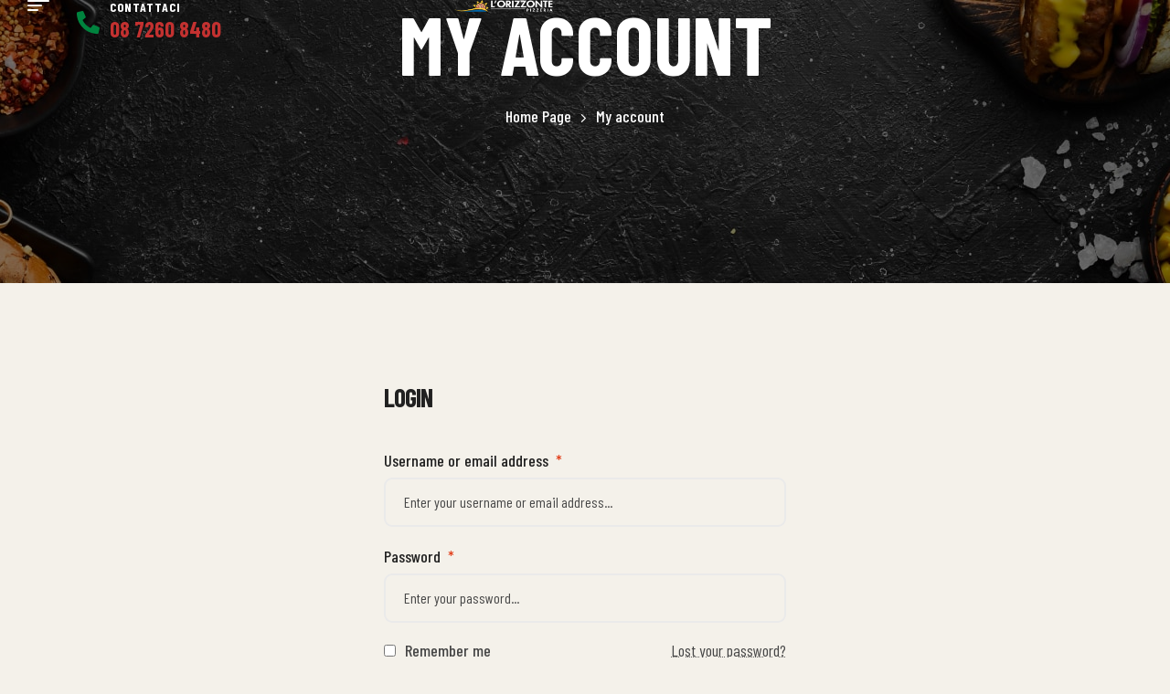

--- FILE ---
content_type: text/html; charset=UTF-8
request_url: https://pizzeriaorizzonte.it/my-account-2/
body_size: 26361
content:
<!doctype html>
<html lang="it-IT">
<head>
	<meta charset="UTF-8">
	<meta name="viewport" content="width=device-width, initial-scale=1.0, maximum-scale=1.0">
	<link rel="profile" href="//gmpg.org/xfn/11">
	<meta name='robots' content='index, follow, max-image-preview:large, max-snippet:-1, max-video-preview:-1' />
	<style>img:is([sizes="auto" i], [sizes^="auto," i]) { contain-intrinsic-size: 3000px 1500px }</style>
	<script id="cookieyes" type="text/javascript" src="https://cdn-cookieyes.com/client_data/650dbd474b75530ddc90f6e2/script.js"></script><link rel="dns-prefetch" href="//fonts.googleapis.com">
<link rel="dns-prefetch" href="//s.w.org">

<link rel="preconnect" href="https://fonts.googleapis.com">
<link rel="preconnect" href="https://fonts.gstatic.com" crossorigin>
	<!-- This site is optimized with the Yoast SEO plugin v22.9 - https://yoast.com/wordpress/plugins/seo/ -->
	<title>My account - Pizzeria L&#039;Orizzonte</title>
	<link rel="canonical" href="https://pizzeriaorizzonte.it/my-account-2/" />
	<meta property="og:locale" content="it_IT" />
	<meta property="og:type" content="article" />
	<meta property="og:title" content="My account - Pizzeria L&#039;Orizzonte" />
	<meta property="og:url" content="https://pizzeriaorizzonte.it/my-account-2/" />
	<meta property="og:site_name" content="Pizzeria L&#039;Orizzonte" />
	<meta property="article:publisher" content="https://www.facebook.com/pizzeriaorizzonte/" />
	<meta name="twitter:card" content="summary_large_image" />
	<script type="application/ld+json" class="yoast-schema-graph">{"@context":"https://schema.org","@graph":[{"@type":"WebPage","@id":"https://pizzeriaorizzonte.it/my-account-2/","url":"https://pizzeriaorizzonte.it/my-account-2/","name":"My account - Pizzeria L'Orizzonte","isPartOf":{"@id":"https://pizzeriaorizzonte.it/#website"},"datePublished":"2023-10-17T09:07:41+00:00","dateModified":"2023-10-17T09:07:41+00:00","breadcrumb":{"@id":"https://pizzeriaorizzonte.it/my-account-2/#breadcrumb"},"inLanguage":"it-IT","potentialAction":[{"@type":"ReadAction","target":["https://pizzeriaorizzonte.it/my-account-2/"]}]},{"@type":"BreadcrumbList","@id":"https://pizzeriaorizzonte.it/my-account-2/#breadcrumb","itemListElement":[{"@type":"ListItem","position":1,"name":"Home","item":"https://pizzeriaorizzonte.it/"},{"@type":"ListItem","position":2,"name":"My account"}]},{"@type":"WebSite","@id":"https://pizzeriaorizzonte.it/#website","url":"https://pizzeriaorizzonte.it/","name":"Pizzeria L'Orizzonte","description":"","publisher":{"@id":"https://pizzeriaorizzonte.it/#organization"},"potentialAction":[{"@type":"SearchAction","target":{"@type":"EntryPoint","urlTemplate":"https://pizzeriaorizzonte.it/?s={search_term_string}"},"query-input":"required name=search_term_string"}],"inLanguage":"it-IT"},{"@type":"Organization","@id":"https://pizzeriaorizzonte.it/#organization","name":"Pizzeria L'Orizzonte","url":"https://pizzeriaorizzonte.it/","logo":{"@type":"ImageObject","inLanguage":"it-IT","@id":"https://pizzeriaorizzonte.it/#/schema/logo/image/","url":"https://pizzeriaorizzonte.it/wp-content/uploads/2023/10/LOGO-PIZZERIA-LORIZZONTE.png","contentUrl":"https://pizzeriaorizzonte.it/wp-content/uploads/2023/10/LOGO-PIZZERIA-LORIZZONTE.png","width":1772,"height":1181,"caption":"Pizzeria L'Orizzonte"},"image":{"@id":"https://pizzeriaorizzonte.it/#/schema/logo/image/"},"sameAs":["https://www.facebook.com/pizzeriaorizzonte/","https://www.instagram.com/l_orizzonte/"]}]}</script>
	<!-- / Yoast SEO plugin. -->


<link rel='dns-prefetch' href='//fonts.googleapis.com' />
<link rel="alternate" type="application/rss+xml" title="Pizzeria L&#039;Orizzonte &raquo; Feed" href="https://pizzeriaorizzonte.it/feed/" />
<link rel="alternate" type="application/rss+xml" title="Pizzeria L&#039;Orizzonte &raquo; Feed dei commenti" href="https://pizzeriaorizzonte.it/comments/feed/" />
<script>
window._wpemojiSettings = {"baseUrl":"https:\/\/s.w.org\/images\/core\/emoji\/15.0.3\/72x72\/","ext":".png","svgUrl":"https:\/\/s.w.org\/images\/core\/emoji\/15.0.3\/svg\/","svgExt":".svg","source":{"concatemoji":"https:\/\/pizzeriaorizzonte.it\/wp-includes\/js\/wp-emoji-release.min.js?ver=6.7.1"}};
/*! This file is auto-generated */
!function(i,n){var o,s,e;function c(e){try{var t={supportTests:e,timestamp:(new Date).valueOf()};sessionStorage.setItem(o,JSON.stringify(t))}catch(e){}}function p(e,t,n){e.clearRect(0,0,e.canvas.width,e.canvas.height),e.fillText(t,0,0);var t=new Uint32Array(e.getImageData(0,0,e.canvas.width,e.canvas.height).data),r=(e.clearRect(0,0,e.canvas.width,e.canvas.height),e.fillText(n,0,0),new Uint32Array(e.getImageData(0,0,e.canvas.width,e.canvas.height).data));return t.every(function(e,t){return e===r[t]})}function u(e,t,n){switch(t){case"flag":return n(e,"\ud83c\udff3\ufe0f\u200d\u26a7\ufe0f","\ud83c\udff3\ufe0f\u200b\u26a7\ufe0f")?!1:!n(e,"\ud83c\uddfa\ud83c\uddf3","\ud83c\uddfa\u200b\ud83c\uddf3")&&!n(e,"\ud83c\udff4\udb40\udc67\udb40\udc62\udb40\udc65\udb40\udc6e\udb40\udc67\udb40\udc7f","\ud83c\udff4\u200b\udb40\udc67\u200b\udb40\udc62\u200b\udb40\udc65\u200b\udb40\udc6e\u200b\udb40\udc67\u200b\udb40\udc7f");case"emoji":return!n(e,"\ud83d\udc26\u200d\u2b1b","\ud83d\udc26\u200b\u2b1b")}return!1}function f(e,t,n){var r="undefined"!=typeof WorkerGlobalScope&&self instanceof WorkerGlobalScope?new OffscreenCanvas(300,150):i.createElement("canvas"),a=r.getContext("2d",{willReadFrequently:!0}),o=(a.textBaseline="top",a.font="600 32px Arial",{});return e.forEach(function(e){o[e]=t(a,e,n)}),o}function t(e){var t=i.createElement("script");t.src=e,t.defer=!0,i.head.appendChild(t)}"undefined"!=typeof Promise&&(o="wpEmojiSettingsSupports",s=["flag","emoji"],n.supports={everything:!0,everythingExceptFlag:!0},e=new Promise(function(e){i.addEventListener("DOMContentLoaded",e,{once:!0})}),new Promise(function(t){var n=function(){try{var e=JSON.parse(sessionStorage.getItem(o));if("object"==typeof e&&"number"==typeof e.timestamp&&(new Date).valueOf()<e.timestamp+604800&&"object"==typeof e.supportTests)return e.supportTests}catch(e){}return null}();if(!n){if("undefined"!=typeof Worker&&"undefined"!=typeof OffscreenCanvas&&"undefined"!=typeof URL&&URL.createObjectURL&&"undefined"!=typeof Blob)try{var e="postMessage("+f.toString()+"("+[JSON.stringify(s),u.toString(),p.toString()].join(",")+"));",r=new Blob([e],{type:"text/javascript"}),a=new Worker(URL.createObjectURL(r),{name:"wpTestEmojiSupports"});return void(a.onmessage=function(e){c(n=e.data),a.terminate(),t(n)})}catch(e){}c(n=f(s,u,p))}t(n)}).then(function(e){for(var t in e)n.supports[t]=e[t],n.supports.everything=n.supports.everything&&n.supports[t],"flag"!==t&&(n.supports.everythingExceptFlag=n.supports.everythingExceptFlag&&n.supports[t]);n.supports.everythingExceptFlag=n.supports.everythingExceptFlag&&!n.supports.flag,n.DOMReady=!1,n.readyCallback=function(){n.DOMReady=!0}}).then(function(){return e}).then(function(){var e;n.supports.everything||(n.readyCallback(),(e=n.source||{}).concatemoji?t(e.concatemoji):e.wpemoji&&e.twemoji&&(t(e.twemoji),t(e.wpemoji)))}))}((window,document),window._wpemojiSettings);
</script>
<link rel='stylesheet' id='hfe-widgets-style-css' href='https://pizzeriaorizzonte.it/wp-content/plugins/header-footer-elementor/inc/widgets-css/frontend.css?ver=1.6.44' media='all' />
<style id='wp-emoji-styles-inline-css'>

	img.wp-smiley, img.emoji {
		display: inline !important;
		border: none !important;
		box-shadow: none !important;
		height: 1em !important;
		width: 1em !important;
		margin: 0 0.07em !important;
		vertical-align: -0.1em !important;
		background: none !important;
		padding: 0 !important;
	}
</style>
<link rel='stylesheet' id='wp-block-library-css' href='https://pizzeriaorizzonte.it/wp-includes/css/dist/block-library/style.min.css?ver=6.7.1' media='all' />
<style id='wp-block-library-theme-inline-css'>
.wp-block-audio :where(figcaption){color:#555;font-size:13px;text-align:center}.is-dark-theme .wp-block-audio :where(figcaption){color:#ffffffa6}.wp-block-audio{margin:0 0 1em}.wp-block-code{border:1px solid #ccc;border-radius:4px;font-family:Menlo,Consolas,monaco,monospace;padding:.8em 1em}.wp-block-embed :where(figcaption){color:#555;font-size:13px;text-align:center}.is-dark-theme .wp-block-embed :where(figcaption){color:#ffffffa6}.wp-block-embed{margin:0 0 1em}.blocks-gallery-caption{color:#555;font-size:13px;text-align:center}.is-dark-theme .blocks-gallery-caption{color:#ffffffa6}:root :where(.wp-block-image figcaption){color:#555;font-size:13px;text-align:center}.is-dark-theme :root :where(.wp-block-image figcaption){color:#ffffffa6}.wp-block-image{margin:0 0 1em}.wp-block-pullquote{border-bottom:4px solid;border-top:4px solid;color:currentColor;margin-bottom:1.75em}.wp-block-pullquote cite,.wp-block-pullquote footer,.wp-block-pullquote__citation{color:currentColor;font-size:.8125em;font-style:normal;text-transform:uppercase}.wp-block-quote{border-left:.25em solid;margin:0 0 1.75em;padding-left:1em}.wp-block-quote cite,.wp-block-quote footer{color:currentColor;font-size:.8125em;font-style:normal;position:relative}.wp-block-quote:where(.has-text-align-right){border-left:none;border-right:.25em solid;padding-left:0;padding-right:1em}.wp-block-quote:where(.has-text-align-center){border:none;padding-left:0}.wp-block-quote.is-large,.wp-block-quote.is-style-large,.wp-block-quote:where(.is-style-plain){border:none}.wp-block-search .wp-block-search__label{font-weight:700}.wp-block-search__button{border:1px solid #ccc;padding:.375em .625em}:where(.wp-block-group.has-background){padding:1.25em 2.375em}.wp-block-separator.has-css-opacity{opacity:.4}.wp-block-separator{border:none;border-bottom:2px solid;margin-left:auto;margin-right:auto}.wp-block-separator.has-alpha-channel-opacity{opacity:1}.wp-block-separator:not(.is-style-wide):not(.is-style-dots){width:100px}.wp-block-separator.has-background:not(.is-style-dots){border-bottom:none;height:1px}.wp-block-separator.has-background:not(.is-style-wide):not(.is-style-dots){height:2px}.wp-block-table{margin:0 0 1em}.wp-block-table td,.wp-block-table th{word-break:normal}.wp-block-table :where(figcaption){color:#555;font-size:13px;text-align:center}.is-dark-theme .wp-block-table :where(figcaption){color:#ffffffa6}.wp-block-video :where(figcaption){color:#555;font-size:13px;text-align:center}.is-dark-theme .wp-block-video :where(figcaption){color:#ffffffa6}.wp-block-video{margin:0 0 1em}:root :where(.wp-block-template-part.has-background){margin-bottom:0;margin-top:0;padding:1.25em 2.375em}
</style>
<link rel='stylesheet' id='fazfood-gutenberg-blocks-css' href='https://pizzeriaorizzonte.it/wp-content/themes/fazfood/assets/css/base/gutenberg-blocks.css?ver=1.0.5' media='all' />
<style id='classic-theme-styles-inline-css'>
/*! This file is auto-generated */
.wp-block-button__link{color:#fff;background-color:#32373c;border-radius:9999px;box-shadow:none;text-decoration:none;padding:calc(.667em + 2px) calc(1.333em + 2px);font-size:1.125em}.wp-block-file__button{background:#32373c;color:#fff;text-decoration:none}
</style>
<style id='global-styles-inline-css'>
:root{--wp--preset--aspect-ratio--square: 1;--wp--preset--aspect-ratio--4-3: 4/3;--wp--preset--aspect-ratio--3-4: 3/4;--wp--preset--aspect-ratio--3-2: 3/2;--wp--preset--aspect-ratio--2-3: 2/3;--wp--preset--aspect-ratio--16-9: 16/9;--wp--preset--aspect-ratio--9-16: 9/16;--wp--preset--color--black: #000000;--wp--preset--color--cyan-bluish-gray: #abb8c3;--wp--preset--color--white: #ffffff;--wp--preset--color--pale-pink: #f78da7;--wp--preset--color--vivid-red: #cf2e2e;--wp--preset--color--luminous-vivid-orange: #ff6900;--wp--preset--color--luminous-vivid-amber: #fcb900;--wp--preset--color--light-green-cyan: #7bdcb5;--wp--preset--color--vivid-green-cyan: #00d084;--wp--preset--color--pale-cyan-blue: #8ed1fc;--wp--preset--color--vivid-cyan-blue: #0693e3;--wp--preset--color--vivid-purple: #9b51e0;--wp--preset--gradient--vivid-cyan-blue-to-vivid-purple: linear-gradient(135deg,rgba(6,147,227,1) 0%,rgb(155,81,224) 100%);--wp--preset--gradient--light-green-cyan-to-vivid-green-cyan: linear-gradient(135deg,rgb(122,220,180) 0%,rgb(0,208,130) 100%);--wp--preset--gradient--luminous-vivid-amber-to-luminous-vivid-orange: linear-gradient(135deg,rgba(252,185,0,1) 0%,rgba(255,105,0,1) 100%);--wp--preset--gradient--luminous-vivid-orange-to-vivid-red: linear-gradient(135deg,rgba(255,105,0,1) 0%,rgb(207,46,46) 100%);--wp--preset--gradient--very-light-gray-to-cyan-bluish-gray: linear-gradient(135deg,rgb(238,238,238) 0%,rgb(169,184,195) 100%);--wp--preset--gradient--cool-to-warm-spectrum: linear-gradient(135deg,rgb(74,234,220) 0%,rgb(151,120,209) 20%,rgb(207,42,186) 40%,rgb(238,44,130) 60%,rgb(251,105,98) 80%,rgb(254,248,76) 100%);--wp--preset--gradient--blush-light-purple: linear-gradient(135deg,rgb(255,206,236) 0%,rgb(152,150,240) 100%);--wp--preset--gradient--blush-bordeaux: linear-gradient(135deg,rgb(254,205,165) 0%,rgb(254,45,45) 50%,rgb(107,0,62) 100%);--wp--preset--gradient--luminous-dusk: linear-gradient(135deg,rgb(255,203,112) 0%,rgb(199,81,192) 50%,rgb(65,88,208) 100%);--wp--preset--gradient--pale-ocean: linear-gradient(135deg,rgb(255,245,203) 0%,rgb(182,227,212) 50%,rgb(51,167,181) 100%);--wp--preset--gradient--electric-grass: linear-gradient(135deg,rgb(202,248,128) 0%,rgb(113,206,126) 100%);--wp--preset--gradient--midnight: linear-gradient(135deg,rgb(2,3,129) 0%,rgb(40,116,252) 100%);--wp--preset--font-size--small: 13px;--wp--preset--font-size--medium: 20px;--wp--preset--font-size--large: 36px;--wp--preset--font-size--x-large: 42px;--wp--preset--spacing--20: 0.44rem;--wp--preset--spacing--30: 0.67rem;--wp--preset--spacing--40: 1rem;--wp--preset--spacing--50: 1.5rem;--wp--preset--spacing--60: 2.25rem;--wp--preset--spacing--70: 3.38rem;--wp--preset--spacing--80: 5.06rem;--wp--preset--shadow--natural: 6px 6px 9px rgba(0, 0, 0, 0.2);--wp--preset--shadow--deep: 12px 12px 50px rgba(0, 0, 0, 0.4);--wp--preset--shadow--sharp: 6px 6px 0px rgba(0, 0, 0, 0.2);--wp--preset--shadow--outlined: 6px 6px 0px -3px rgba(255, 255, 255, 1), 6px 6px rgba(0, 0, 0, 1);--wp--preset--shadow--crisp: 6px 6px 0px rgba(0, 0, 0, 1);}:where(.is-layout-flex){gap: 0.5em;}:where(.is-layout-grid){gap: 0.5em;}body .is-layout-flex{display: flex;}.is-layout-flex{flex-wrap: wrap;align-items: center;}.is-layout-flex > :is(*, div){margin: 0;}body .is-layout-grid{display: grid;}.is-layout-grid > :is(*, div){margin: 0;}:where(.wp-block-columns.is-layout-flex){gap: 2em;}:where(.wp-block-columns.is-layout-grid){gap: 2em;}:where(.wp-block-post-template.is-layout-flex){gap: 1.25em;}:where(.wp-block-post-template.is-layout-grid){gap: 1.25em;}.has-black-color{color: var(--wp--preset--color--black) !important;}.has-cyan-bluish-gray-color{color: var(--wp--preset--color--cyan-bluish-gray) !important;}.has-white-color{color: var(--wp--preset--color--white) !important;}.has-pale-pink-color{color: var(--wp--preset--color--pale-pink) !important;}.has-vivid-red-color{color: var(--wp--preset--color--vivid-red) !important;}.has-luminous-vivid-orange-color{color: var(--wp--preset--color--luminous-vivid-orange) !important;}.has-luminous-vivid-amber-color{color: var(--wp--preset--color--luminous-vivid-amber) !important;}.has-light-green-cyan-color{color: var(--wp--preset--color--light-green-cyan) !important;}.has-vivid-green-cyan-color{color: var(--wp--preset--color--vivid-green-cyan) !important;}.has-pale-cyan-blue-color{color: var(--wp--preset--color--pale-cyan-blue) !important;}.has-vivid-cyan-blue-color{color: var(--wp--preset--color--vivid-cyan-blue) !important;}.has-vivid-purple-color{color: var(--wp--preset--color--vivid-purple) !important;}.has-black-background-color{background-color: var(--wp--preset--color--black) !important;}.has-cyan-bluish-gray-background-color{background-color: var(--wp--preset--color--cyan-bluish-gray) !important;}.has-white-background-color{background-color: var(--wp--preset--color--white) !important;}.has-pale-pink-background-color{background-color: var(--wp--preset--color--pale-pink) !important;}.has-vivid-red-background-color{background-color: var(--wp--preset--color--vivid-red) !important;}.has-luminous-vivid-orange-background-color{background-color: var(--wp--preset--color--luminous-vivid-orange) !important;}.has-luminous-vivid-amber-background-color{background-color: var(--wp--preset--color--luminous-vivid-amber) !important;}.has-light-green-cyan-background-color{background-color: var(--wp--preset--color--light-green-cyan) !important;}.has-vivid-green-cyan-background-color{background-color: var(--wp--preset--color--vivid-green-cyan) !important;}.has-pale-cyan-blue-background-color{background-color: var(--wp--preset--color--pale-cyan-blue) !important;}.has-vivid-cyan-blue-background-color{background-color: var(--wp--preset--color--vivid-cyan-blue) !important;}.has-vivid-purple-background-color{background-color: var(--wp--preset--color--vivid-purple) !important;}.has-black-border-color{border-color: var(--wp--preset--color--black) !important;}.has-cyan-bluish-gray-border-color{border-color: var(--wp--preset--color--cyan-bluish-gray) !important;}.has-white-border-color{border-color: var(--wp--preset--color--white) !important;}.has-pale-pink-border-color{border-color: var(--wp--preset--color--pale-pink) !important;}.has-vivid-red-border-color{border-color: var(--wp--preset--color--vivid-red) !important;}.has-luminous-vivid-orange-border-color{border-color: var(--wp--preset--color--luminous-vivid-orange) !important;}.has-luminous-vivid-amber-border-color{border-color: var(--wp--preset--color--luminous-vivid-amber) !important;}.has-light-green-cyan-border-color{border-color: var(--wp--preset--color--light-green-cyan) !important;}.has-vivid-green-cyan-border-color{border-color: var(--wp--preset--color--vivid-green-cyan) !important;}.has-pale-cyan-blue-border-color{border-color: var(--wp--preset--color--pale-cyan-blue) !important;}.has-vivid-cyan-blue-border-color{border-color: var(--wp--preset--color--vivid-cyan-blue) !important;}.has-vivid-purple-border-color{border-color: var(--wp--preset--color--vivid-purple) !important;}.has-vivid-cyan-blue-to-vivid-purple-gradient-background{background: var(--wp--preset--gradient--vivid-cyan-blue-to-vivid-purple) !important;}.has-light-green-cyan-to-vivid-green-cyan-gradient-background{background: var(--wp--preset--gradient--light-green-cyan-to-vivid-green-cyan) !important;}.has-luminous-vivid-amber-to-luminous-vivid-orange-gradient-background{background: var(--wp--preset--gradient--luminous-vivid-amber-to-luminous-vivid-orange) !important;}.has-luminous-vivid-orange-to-vivid-red-gradient-background{background: var(--wp--preset--gradient--luminous-vivid-orange-to-vivid-red) !important;}.has-very-light-gray-to-cyan-bluish-gray-gradient-background{background: var(--wp--preset--gradient--very-light-gray-to-cyan-bluish-gray) !important;}.has-cool-to-warm-spectrum-gradient-background{background: var(--wp--preset--gradient--cool-to-warm-spectrum) !important;}.has-blush-light-purple-gradient-background{background: var(--wp--preset--gradient--blush-light-purple) !important;}.has-blush-bordeaux-gradient-background{background: var(--wp--preset--gradient--blush-bordeaux) !important;}.has-luminous-dusk-gradient-background{background: var(--wp--preset--gradient--luminous-dusk) !important;}.has-pale-ocean-gradient-background{background: var(--wp--preset--gradient--pale-ocean) !important;}.has-electric-grass-gradient-background{background: var(--wp--preset--gradient--electric-grass) !important;}.has-midnight-gradient-background{background: var(--wp--preset--gradient--midnight) !important;}.has-small-font-size{font-size: var(--wp--preset--font-size--small) !important;}.has-medium-font-size{font-size: var(--wp--preset--font-size--medium) !important;}.has-large-font-size{font-size: var(--wp--preset--font-size--large) !important;}.has-x-large-font-size{font-size: var(--wp--preset--font-size--x-large) !important;}
:where(.wp-block-post-template.is-layout-flex){gap: 1.25em;}:where(.wp-block-post-template.is-layout-grid){gap: 1.25em;}
:where(.wp-block-columns.is-layout-flex){gap: 2em;}:where(.wp-block-columns.is-layout-grid){gap: 2em;}
:root :where(.wp-block-pullquote){font-size: 1.5em;line-height: 1.6;}
</style>
<link rel='stylesheet' id='contact-form-7-css' href='https://pizzeriaorizzonte.it/wp-content/plugins/contact-form-7/includes/css/styles.css?ver=5.9.3' media='all' />
<link rel='stylesheet' id='select2-css' href='https://pizzeriaorizzonte.it/wp-content/plugins/woocommerce/assets/css/select2.css?ver=8.7.2' media='all' />
<style id='woocommerce-inline-inline-css'>
.woocommerce form .form-row .required { visibility: visible; }
</style>
<link rel='stylesheet' id='hfe-style-css' href='https://pizzeriaorizzonte.it/wp-content/plugins/header-footer-elementor/assets/css/header-footer-elementor.css?ver=1.6.44' media='all' />
<link rel='stylesheet' id='elementor-frontend-css' href='https://pizzeriaorizzonte.it/wp-content/uploads/elementor/css/custom-frontend.min.css?ver=1719706983' media='all' />
<link rel='stylesheet' id='swiper-css' href='https://pizzeriaorizzonte.it/wp-content/plugins/elementor/assets/lib/swiper/v8/css/swiper.min.css?ver=8.4.5' media='all' />
<link rel='stylesheet' id='elementor-post-9-css' href='https://pizzeriaorizzonte.it/wp-content/uploads/elementor/css/post-9.css?ver=1719706983' media='all' />
<link rel='stylesheet' id='elementor-global-css' href='https://pizzeriaorizzonte.it/wp-content/uploads/elementor/css/global.css?ver=1719706983' media='all' />
<link rel='stylesheet' id='elementor-post-4107-css' href='https://pizzeriaorizzonte.it/wp-content/uploads/elementor/css/post-4107.css?ver=1719706983' media='all' />
<link rel='stylesheet' id='elementor-post-4001-css' href='https://pizzeriaorizzonte.it/wp-content/uploads/elementor/css/post-4001.css?ver=1719706983' media='all' />
<link rel='stylesheet' id='elementor-post-6313-css' href='https://pizzeriaorizzonte.it/wp-content/uploads/elementor/css/post-6313.css?ver=1719706983' media='all' />
<link rel='stylesheet' id='woo-variation-swatches-css' href='https://pizzeriaorizzonte.it/wp-content/plugins/woo-variation-swatches/assets/css/frontend.min.css?ver=1709764115' media='all' />
<style id='woo-variation-swatches-inline-css'>
:root {
--wvs-tick:url("data:image/svg+xml;utf8,%3Csvg filter='drop-shadow(0px 0px 2px rgb(0 0 0 / .8))' xmlns='http://www.w3.org/2000/svg'  viewBox='0 0 30 30'%3E%3Cpath fill='none' stroke='%23ffffff' stroke-linecap='round' stroke-linejoin='round' stroke-width='4' d='M4 16L11 23 27 7'/%3E%3C/svg%3E");

--wvs-cross:url("data:image/svg+xml;utf8,%3Csvg filter='drop-shadow(0px 0px 5px rgb(255 255 255 / .6))' xmlns='http://www.w3.org/2000/svg' width='72px' height='72px' viewBox='0 0 24 24'%3E%3Cpath fill='none' stroke='%23ff0000' stroke-linecap='round' stroke-width='0.6' d='M5 5L19 19M19 5L5 19'/%3E%3C/svg%3E");
--wvs-single-product-item-width:30px;
--wvs-single-product-item-height:30px;
--wvs-single-product-item-font-size:16px}
</style>
<link rel='stylesheet' id='perfect-scrollbar-css' href='https://pizzeriaorizzonte.it/wp-content/plugins/woo-smart-wishlist/assets/libs/perfect-scrollbar/css/perfect-scrollbar.min.css?ver=6.7.1' media='all' />
<link rel='stylesheet' id='perfect-scrollbar-wpc-css' href='https://pizzeriaorizzonte.it/wp-content/plugins/woo-smart-wishlist/assets/libs/perfect-scrollbar/css/custom-theme.css?ver=6.7.1' media='all' />
<link rel='stylesheet' id='woosw-icons-css' href='https://pizzeriaorizzonte.it/wp-content/plugins/woo-smart-wishlist/assets/css/icons.css?ver=4.8.4' media='all' />
<link rel='stylesheet' id='woosw-frontend-css' href='https://pizzeriaorizzonte.it/wp-content/plugins/woo-smart-wishlist/assets/css/frontend.css?ver=4.8.4' media='all' />
<style id='woosw-frontend-inline-css'>
.woosw-popup .woosw-popup-inner .woosw-popup-content .woosw-popup-content-bot .woosw-notice { background-color: #5fbd74; } .woosw-popup .woosw-popup-inner .woosw-popup-content .woosw-popup-content-bot .woosw-popup-content-bot-inner a:hover { color: #5fbd74; border-color: #5fbd74; } 
</style>
<link rel='stylesheet' id='fazfood-style-css' href='https://pizzeriaorizzonte.it/wp-content/themes/fazfood/style.css?ver=1.0.5' media='all' />
<style id='fazfood-style-inline-css'>
body{--product-img-hz-ratio:1/1; --product-img-bg:#f5f5f5;}
body{--primary:#C33130;--primary_hover:#AF2C2B;--secondary:#00833E;--secondary_hover:#007537;--text:#464646;--text_light:#B7B7B7;--accent:#212121;--light:#DDDBD4;--border:#EAEAEA;--background:#F4F1EA;}
</style>
<link rel='stylesheet' id='fazfood-fonts-css' href='https://fonts.googleapis.com/css2?family=Barlow+Condensed:wght@400;700;800&#038;subset=latin%2Clatin-ext&#038;display=swap' media='all' />
<link rel='stylesheet' id='elementor-post-1007-css' href='https://pizzeriaorizzonte.it/wp-content/uploads/elementor/css/post-1007.css?ver=1719706983' media='all' />
<link rel='stylesheet' id='fazfood-elementor-css' href='https://pizzeriaorizzonte.it/wp-content/themes/fazfood/assets/css/base/elementor.css?ver=1.0.5' media='all' />
<link rel='stylesheet' id='hfe-icons-list-css' href='https://pizzeriaorizzonte.it/wp-content/plugins/elementor/assets/css/widget-icon-list.min.css?ver=3.24.3' media='all' />
<link rel='stylesheet' id='hfe-social-icons-css' href='https://pizzeriaorizzonte.it/wp-content/plugins/elementor/assets/css/widget-social-icons.min.css?ver=3.24.0' media='all' />
<link rel='stylesheet' id='hfe-social-share-icons-brands-css' href='https://pizzeriaorizzonte.it/wp-content/plugins/elementor/assets/lib/font-awesome/css/brands.css?ver=5.15.3' media='all' />
<link rel='stylesheet' id='hfe-social-share-icons-fontawesome-css' href='https://pizzeriaorizzonte.it/wp-content/plugins/elementor/assets/lib/font-awesome/css/fontawesome.css?ver=5.15.3' media='all' />
<link rel='stylesheet' id='hfe-nav-menu-icons-css' href='https://pizzeriaorizzonte.it/wp-content/plugins/elementor/assets/lib/font-awesome/css/solid.css?ver=5.15.3' media='all' />
<link rel='stylesheet' id='fazfood-woocommerce-style-css' href='https://pizzeriaorizzonte.it/wp-content/themes/fazfood/assets/css/woocommerce/woocommerce.css?ver=1.0.5' media='all' />
<link rel='stylesheet' id='fazfood-child-style-css' href='https://pizzeriaorizzonte.it/wp-content/themes/fazfood-child/style.css?ver=1.0.5' media='all' />
<link rel='stylesheet' id='google-fonts-1-css' href='https://fonts.googleapis.com/css?family=Barlow+Condensed%3A100%2C100italic%2C200%2C200italic%2C300%2C300italic%2C400%2C400italic%2C500%2C500italic%2C600%2C600italic%2C700%2C700italic%2C800%2C800italic%2C900%2C900italic&#038;display=swap&#038;ver=6.7.1' media='all' />
<link rel="preconnect" href="https://fonts.gstatic.com/" crossorigin><script src="https://pizzeriaorizzonte.it/wp-includes/js/jquery/jquery.min.js?ver=3.7.1" id="jquery-core-js"></script>
<script src="https://pizzeriaorizzonte.it/wp-includes/js/jquery/jquery-migrate.min.js?ver=3.4.1" id="jquery-migrate-js"></script>
<script src="https://pizzeriaorizzonte.it/wp-content/plugins/woocommerce/assets/js/jquery-blockui/jquery.blockUI.min.js?ver=2.7.0-wc.8.7.2" id="jquery-blockui-js" data-wp-strategy="defer"></script>
<script id="wc-add-to-cart-js-extra">
var wc_add_to_cart_params = {"ajax_url":"\/wp-admin\/admin-ajax.php","wc_ajax_url":"\/?wc-ajax=%%endpoint%%","i18n_view_cart":"","cart_url":"https:\/\/pizzeriaorizzonte.it\/cart\/","is_cart":"","cart_redirect_after_add":"no"};
</script>
<script src="https://pizzeriaorizzonte.it/wp-content/plugins/woocommerce/assets/js/frontend/add-to-cart.min.js?ver=8.7.2" id="wc-add-to-cart-js" defer data-wp-strategy="defer"></script>
<script src="https://pizzeriaorizzonte.it/wp-content/plugins/woocommerce/assets/js/selectWoo/selectWoo.full.min.js?ver=1.0.9-wc.8.7.2" id="selectWoo-js" defer data-wp-strategy="defer"></script>
<script src="https://pizzeriaorizzonte.it/wp-content/plugins/woocommerce/assets/js/js-cookie/js.cookie.min.js?ver=2.1.4-wc.8.7.2" id="js-cookie-js" data-wp-strategy="defer"></script>
<script id="woocommerce-js-extra">
var woocommerce_params = {"ajax_url":"\/wp-admin\/admin-ajax.php","wc_ajax_url":"\/?wc-ajax=%%endpoint%%"};
</script>
<script src="https://pizzeriaorizzonte.it/wp-content/plugins/woocommerce/assets/js/frontend/woocommerce.min.js?ver=8.7.2" id="woocommerce-js" defer data-wp-strategy="defer"></script>
<link rel="https://api.w.org/" href="https://pizzeriaorizzonte.it/wp-json/" /><link rel="alternate" title="JSON" type="application/json" href="https://pizzeriaorizzonte.it/wp-json/wp/v2/pages/6487" /><link rel="EditURI" type="application/rsd+xml" title="RSD" href="https://pizzeriaorizzonte.it/xmlrpc.php?rsd" />
<meta name="generator" content="WordPress 6.7.1" />
<meta name="generator" content="WooCommerce 8.7.2" />
<link rel='shortlink' href='https://pizzeriaorizzonte.it/?p=6487' />
<link rel="alternate" title="oEmbed (JSON)" type="application/json+oembed" href="https://pizzeriaorizzonte.it/wp-json/oembed/1.0/embed?url=https%3A%2F%2Fpizzeriaorizzonte.it%2Fmy-account-2%2F" />
<link rel="alternate" title="oEmbed (XML)" type="text/xml+oembed" href="https://pizzeriaorizzonte.it/wp-json/oembed/1.0/embed?url=https%3A%2F%2Fpizzeriaorizzonte.it%2Fmy-account-2%2F&#038;format=xml" />
	<noscript><style>.woocommerce-product-gallery{ opacity: 1 !important; }</style></noscript>
	<meta name="generator" content="Elementor 3.20.3; features: e_optimized_assets_loading, e_font_icon_svg, additional_custom_breakpoints, block_editor_assets_optimize, e_image_loading_optimization; settings: css_print_method-external, google_font-enabled, font_display-swap">
<meta name="generator" content="Powered by Slider Revolution 6.6.20 - responsive, Mobile-Friendly Slider Plugin for WordPress with comfortable drag and drop interface." />
<link rel="icon" href="https://pizzeriaorizzonte.it/wp-content/uploads/2024/04/cropped-favicon-orizzonte-32x32.png" sizes="32x32" />
<link rel="icon" href="https://pizzeriaorizzonte.it/wp-content/uploads/2024/04/cropped-favicon-orizzonte-192x192.png" sizes="192x192" />
<link rel="apple-touch-icon" href="https://pizzeriaorizzonte.it/wp-content/uploads/2024/04/cropped-favicon-orizzonte-180x180.png" />
<meta name="msapplication-TileImage" content="https://pizzeriaorizzonte.it/wp-content/uploads/2024/04/cropped-favicon-orizzonte-270x270.png" />
<script>function setREVStartSize(e){
			//window.requestAnimationFrame(function() {
				window.RSIW = window.RSIW===undefined ? window.innerWidth : window.RSIW;
				window.RSIH = window.RSIH===undefined ? window.innerHeight : window.RSIH;
				try {
					var pw = document.getElementById(e.c).parentNode.offsetWidth,
						newh;
					pw = pw===0 || isNaN(pw) || (e.l=="fullwidth" || e.layout=="fullwidth") ? window.RSIW : pw;
					e.tabw = e.tabw===undefined ? 0 : parseInt(e.tabw);
					e.thumbw = e.thumbw===undefined ? 0 : parseInt(e.thumbw);
					e.tabh = e.tabh===undefined ? 0 : parseInt(e.tabh);
					e.thumbh = e.thumbh===undefined ? 0 : parseInt(e.thumbh);
					e.tabhide = e.tabhide===undefined ? 0 : parseInt(e.tabhide);
					e.thumbhide = e.thumbhide===undefined ? 0 : parseInt(e.thumbhide);
					e.mh = e.mh===undefined || e.mh=="" || e.mh==="auto" ? 0 : parseInt(e.mh,0);
					if(e.layout==="fullscreen" || e.l==="fullscreen")
						newh = Math.max(e.mh,window.RSIH);
					else{
						e.gw = Array.isArray(e.gw) ? e.gw : [e.gw];
						for (var i in e.rl) if (e.gw[i]===undefined || e.gw[i]===0) e.gw[i] = e.gw[i-1];
						e.gh = e.el===undefined || e.el==="" || (Array.isArray(e.el) && e.el.length==0)? e.gh : e.el;
						e.gh = Array.isArray(e.gh) ? e.gh : [e.gh];
						for (var i in e.rl) if (e.gh[i]===undefined || e.gh[i]===0) e.gh[i] = e.gh[i-1];
											
						var nl = new Array(e.rl.length),
							ix = 0,
							sl;
						e.tabw = e.tabhide>=pw ? 0 : e.tabw;
						e.thumbw = e.thumbhide>=pw ? 0 : e.thumbw;
						e.tabh = e.tabhide>=pw ? 0 : e.tabh;
						e.thumbh = e.thumbhide>=pw ? 0 : e.thumbh;
						for (var i in e.rl) nl[i] = e.rl[i]<window.RSIW ? 0 : e.rl[i];
						sl = nl[0];
						for (var i in nl) if (sl>nl[i] && nl[i]>0) { sl = nl[i]; ix=i;}
						var m = pw>(e.gw[ix]+e.tabw+e.thumbw) ? 1 : (pw-(e.tabw+e.thumbw)) / (e.gw[ix]);
						newh =  (e.gh[ix] * m) + (e.tabh + e.thumbh);
					}
					var el = document.getElementById(e.c);
					if (el!==null && el) el.style.height = newh+"px";
					el = document.getElementById(e.c+"_wrapper");
					if (el!==null && el) {
						el.style.height = newh+"px";
						el.style.display = "block";
					}
				} catch(e){
					console.log("Failure at Presize of Slider:" + e)
				}
			//});
		  };</script>
		<style id="wp-custom-css">
			.elementor-imgbox-item-wrapper.fazfood-swiper.swiper.swiper-initialized.swiper-horizontal.swiper-pointer-events, .swiper-pagination.swiper-pagination-clickable.swiper-pagination-bullets.swiper-pagination-horizontal, .fazfood-icon-.fazfood-icon-menu, .elementor-element.elementor-element-9471aa8.overflow-to-none.elementor-pagination-position-outside.elementor-widget.elementor-widget-fazfood-imgbox.e-widget-swiper{
	display:none
}		</style>
		</head>
<body class="page-template-default page page-id-6487 wp-custom-logo wp-embed-responsive theme-fazfood woocommerce-account woocommerce-page woocommerce-no-js ehf-header ehf-footer ehf-template-fazfood ehf-stylesheet-fazfood-child woo-variation-swatches wvs-behavior-blur wvs-theme-fazfood-child wvs-show-label wvs-tooltip chrome woocommerce-active product-block-style-1 elementor-default elementor-kit-9 currency-usd">

<div id="page" class="hfeed site">
			<header id="masthead" itemscope="itemscope" itemtype="https://schema.org/WPHeader">
			<p class="main-title bhf-hidden" itemprop="headline"><a href="https://pizzeriaorizzonte.it" title="Pizzeria L&#8217;Orizzonte" rel="home">Pizzeria L&#8217;Orizzonte</a></p>
					<div data-elementor-type="wp-post" data-elementor-id="4107" class="elementor elementor-4107">
				<div class="elementor-element elementor-element-3197e8f header-absolute e-flex e-con-boxed e-con e-parent" data-id="3197e8f" data-element_type="container" data-settings="{&quot;background_background&quot;:&quot;classic&quot;}" data-core-v316-plus="true">
					<div class="e-con-inner">
		<div class="elementor-element elementor-element-1286e87 e-con-full e-flex e-con e-child" data-id="1286e87" data-element_type="container">
				<div class="elementor-element elementor-element-9db7ae8 elementor-hidden-desktop fazfood-canvas-menu-layout-2 elementor-widget elementor-widget-fazfood-menu-canvas" data-id="9db7ae8" data-element_type="widget" data-widget_type="fazfood-menu-canvas.default">
				<div class="elementor-widget-container">
			        <div class="elementor-canvas-menu-wrapper">
                        <a href="#" class="menu-mobile-nav-button">
				<span
                        class="toggle-text screen-reader-text">Menu</span>
                <div class="fazfood-icon">
                    <span class="icon-1"></span>
                    <span class="icon-2"></span>
                    <span class="icon-3"></span>
                </div>
            </a>
                    </div>
        		</div>
				</div>
				<div class="elementor-element elementor-element-1a10ef7 elementor-position-left elementor-vertical-align-middle elementor-hidden-tablet elementor-hidden-mobile_extra elementor-hidden-mobile elementor-view-default elementor-mobile-position-top elementor-widget elementor-widget-icon-box" data-id="1a10ef7" data-element_type="widget" data-widget_type="icon-box.default">
				<div class="elementor-widget-container">
					<div class="elementor-icon-box-wrapper">
						<div class="elementor-icon-box-icon">
				<a href="tel:0872608480" class="elementor-icon elementor-animation-" tabindex="-1">
				<svg aria-hidden="true" class="e-font-icon-svg e-fas-phone-alt" viewBox="0 0 512 512" xmlns="http://www.w3.org/2000/svg"><path d="M497.39 361.8l-112-48a24 24 0 0 0-28 6.9l-49.6 60.6A370.66 370.66 0 0 1 130.6 204.11l60.6-49.6a23.94 23.94 0 0 0 6.9-28l-48-112A24.16 24.16 0 0 0 122.6.61l-104 24A24 24 0 0 0 0 48c0 256.5 207.9 464 464 464a24 24 0 0 0 23.4-18.6l24-104a24.29 24.29 0 0 0-14.01-27.6z"></path></svg>				</a>
			</div>
						<div class="elementor-icon-box-content">
				<h3 class="elementor-icon-box-title">
					<a href="tel:0872608480" >
						Contattaci					</a>
				</h3>
									<p class="elementor-icon-box-description">
						08 7260 8480					</p>
							</div>
		</div>
				</div>
				</div>
				</div>
		<div class="elementor-element elementor-element-e9897be e-con-full e-flex e-con e-child" data-id="e9897be" data-element_type="container">
				<div class="elementor-element elementor-element-4d036e7 elementor-hidden-tablet_extra elementor-hidden-tablet elementor-hidden-mobile_extra elementor-hidden-mobile elementor-hidden-laptop elementor-widget elementor-widget-fazfood-nav-menu" data-id="4d036e7" data-element_type="widget" data-widget_type="fazfood-nav-menu.default">
				<div class="elementor-widget-container">
			        <div class="elementor-nav-menu-wrapper">
                        <nav class="main-navigation">
                <div class="primary-navigation"><ul id="menu-1-4d036e7" class="menu"><li id="menu-item-6847" class="menu-item menu-item-type-post_type menu-item-object-page menu-item-6847"><a href="https://pizzeriaorizzonte.it/galleria/"><span class="menu-title" >Galleria</span></a></li>
<li id="menu-item-6798" class="menu-item menu-item-type-custom menu-item-object-custom menu-item-6798"><a href="https://pizzeriaorizzonte.it/wp-content/uploads/2024/03/Menu_orizzonte.pdf"><span class="menu-title" >Menu</span></a></li>
</ul></div>            </nav>
        </div>
        		</div>
				</div>
				<div class="elementor-element elementor-element-2b3a39f elementor-widget__width-initial elementor-widget elementor-widget-site-logo" data-id="2b3a39f" data-element_type="widget" data-settings="{&quot;align&quot;:&quot;center&quot;,&quot;width&quot;:{&quot;unit&quot;:&quot;%&quot;,&quot;size&quot;:&quot;&quot;,&quot;sizes&quot;:[]},&quot;width_laptop&quot;:{&quot;unit&quot;:&quot;px&quot;,&quot;size&quot;:&quot;&quot;,&quot;sizes&quot;:[]},&quot;width_tablet_extra&quot;:{&quot;unit&quot;:&quot;px&quot;,&quot;size&quot;:&quot;&quot;,&quot;sizes&quot;:[]},&quot;width_tablet&quot;:{&quot;unit&quot;:&quot;%&quot;,&quot;size&quot;:&quot;&quot;,&quot;sizes&quot;:[]},&quot;width_mobile_extra&quot;:{&quot;unit&quot;:&quot;px&quot;,&quot;size&quot;:&quot;&quot;,&quot;sizes&quot;:[]},&quot;width_mobile&quot;:{&quot;unit&quot;:&quot;%&quot;,&quot;size&quot;:&quot;&quot;,&quot;sizes&quot;:[]},&quot;space&quot;:{&quot;unit&quot;:&quot;%&quot;,&quot;size&quot;:&quot;&quot;,&quot;sizes&quot;:[]},&quot;space_laptop&quot;:{&quot;unit&quot;:&quot;px&quot;,&quot;size&quot;:&quot;&quot;,&quot;sizes&quot;:[]},&quot;space_tablet_extra&quot;:{&quot;unit&quot;:&quot;px&quot;,&quot;size&quot;:&quot;&quot;,&quot;sizes&quot;:[]},&quot;space_tablet&quot;:{&quot;unit&quot;:&quot;%&quot;,&quot;size&quot;:&quot;&quot;,&quot;sizes&quot;:[]},&quot;space_mobile_extra&quot;:{&quot;unit&quot;:&quot;px&quot;,&quot;size&quot;:&quot;&quot;,&quot;sizes&quot;:[]},&quot;space_mobile&quot;:{&quot;unit&quot;:&quot;%&quot;,&quot;size&quot;:&quot;&quot;,&quot;sizes&quot;:[]},&quot;image_border_radius&quot;:{&quot;unit&quot;:&quot;px&quot;,&quot;top&quot;:&quot;&quot;,&quot;right&quot;:&quot;&quot;,&quot;bottom&quot;:&quot;&quot;,&quot;left&quot;:&quot;&quot;,&quot;isLinked&quot;:true},&quot;image_border_radius_laptop&quot;:{&quot;unit&quot;:&quot;px&quot;,&quot;top&quot;:&quot;&quot;,&quot;right&quot;:&quot;&quot;,&quot;bottom&quot;:&quot;&quot;,&quot;left&quot;:&quot;&quot;,&quot;isLinked&quot;:true},&quot;image_border_radius_tablet_extra&quot;:{&quot;unit&quot;:&quot;px&quot;,&quot;top&quot;:&quot;&quot;,&quot;right&quot;:&quot;&quot;,&quot;bottom&quot;:&quot;&quot;,&quot;left&quot;:&quot;&quot;,&quot;isLinked&quot;:true},&quot;image_border_radius_tablet&quot;:{&quot;unit&quot;:&quot;px&quot;,&quot;top&quot;:&quot;&quot;,&quot;right&quot;:&quot;&quot;,&quot;bottom&quot;:&quot;&quot;,&quot;left&quot;:&quot;&quot;,&quot;isLinked&quot;:true},&quot;image_border_radius_mobile_extra&quot;:{&quot;unit&quot;:&quot;px&quot;,&quot;top&quot;:&quot;&quot;,&quot;right&quot;:&quot;&quot;,&quot;bottom&quot;:&quot;&quot;,&quot;left&quot;:&quot;&quot;,&quot;isLinked&quot;:true},&quot;image_border_radius_mobile&quot;:{&quot;unit&quot;:&quot;px&quot;,&quot;top&quot;:&quot;&quot;,&quot;right&quot;:&quot;&quot;,&quot;bottom&quot;:&quot;&quot;,&quot;left&quot;:&quot;&quot;,&quot;isLinked&quot;:true},&quot;caption_padding&quot;:{&quot;unit&quot;:&quot;px&quot;,&quot;top&quot;:&quot;&quot;,&quot;right&quot;:&quot;&quot;,&quot;bottom&quot;:&quot;&quot;,&quot;left&quot;:&quot;&quot;,&quot;isLinked&quot;:true},&quot;caption_padding_laptop&quot;:{&quot;unit&quot;:&quot;px&quot;,&quot;top&quot;:&quot;&quot;,&quot;right&quot;:&quot;&quot;,&quot;bottom&quot;:&quot;&quot;,&quot;left&quot;:&quot;&quot;,&quot;isLinked&quot;:true},&quot;caption_padding_tablet_extra&quot;:{&quot;unit&quot;:&quot;px&quot;,&quot;top&quot;:&quot;&quot;,&quot;right&quot;:&quot;&quot;,&quot;bottom&quot;:&quot;&quot;,&quot;left&quot;:&quot;&quot;,&quot;isLinked&quot;:true},&quot;caption_padding_tablet&quot;:{&quot;unit&quot;:&quot;px&quot;,&quot;top&quot;:&quot;&quot;,&quot;right&quot;:&quot;&quot;,&quot;bottom&quot;:&quot;&quot;,&quot;left&quot;:&quot;&quot;,&quot;isLinked&quot;:true},&quot;caption_padding_mobile_extra&quot;:{&quot;unit&quot;:&quot;px&quot;,&quot;top&quot;:&quot;&quot;,&quot;right&quot;:&quot;&quot;,&quot;bottom&quot;:&quot;&quot;,&quot;left&quot;:&quot;&quot;,&quot;isLinked&quot;:true},&quot;caption_padding_mobile&quot;:{&quot;unit&quot;:&quot;px&quot;,&quot;top&quot;:&quot;&quot;,&quot;right&quot;:&quot;&quot;,&quot;bottom&quot;:&quot;&quot;,&quot;left&quot;:&quot;&quot;,&quot;isLinked&quot;:true},&quot;caption_space&quot;:{&quot;unit&quot;:&quot;px&quot;,&quot;size&quot;:0,&quot;sizes&quot;:[]},&quot;caption_space_laptop&quot;:{&quot;unit&quot;:&quot;px&quot;,&quot;size&quot;:&quot;&quot;,&quot;sizes&quot;:[]},&quot;caption_space_tablet_extra&quot;:{&quot;unit&quot;:&quot;px&quot;,&quot;size&quot;:&quot;&quot;,&quot;sizes&quot;:[]},&quot;caption_space_tablet&quot;:{&quot;unit&quot;:&quot;px&quot;,&quot;size&quot;:&quot;&quot;,&quot;sizes&quot;:[]},&quot;caption_space_mobile_extra&quot;:{&quot;unit&quot;:&quot;px&quot;,&quot;size&quot;:&quot;&quot;,&quot;sizes&quot;:[]},&quot;caption_space_mobile&quot;:{&quot;unit&quot;:&quot;px&quot;,&quot;size&quot;:&quot;&quot;,&quot;sizes&quot;:[]}}" data-widget_type="site-logo.default">
				<div class="elementor-widget-container">
					<div class="hfe-site-logo">
													<a data-elementor-open-lightbox=""  class='elementor-clickable' href="https://pizzeriaorizzonte.it">
							<div class="hfe-site-logo-set">           
				<div class="hfe-site-logo-container">
									<img class="hfe-site-logo-img elementor-animation-"  src="https://pizzeriaorizzonte.it/wp-content/uploads/2023/10/logo-new-white-768x94.png" alt="logo-new-white"/>
				</div>
			</div>
							</a>
						</div>  
					</div>
				</div>
				<div class="elementor-element elementor-element-9f14186 elementor-hidden-tablet_extra elementor-hidden-tablet elementor-hidden-mobile_extra elementor-hidden-mobile elementor-hidden-laptop elementor-widget elementor-widget-fazfood-nav-menu" data-id="9f14186" data-element_type="widget" data-widget_type="fazfood-nav-menu.default">
				<div class="elementor-widget-container">
			        <div class="elementor-nav-menu-wrapper">
                        <nav class="main-navigation">
                <div class="primary-navigation"><ul id="menu-1-9f14186" class="menu"><li id="menu-item-4208" class="menu-item menu-item-type-post_type menu-item-object-page menu-item-4208"><a href="https://pizzeriaorizzonte.it/contattaci/"><span class="menu-title" >Contattaci</span></a></li>
<li id="menu-item-6848" class="menu-item menu-item-type-post_type menu-item-object-page menu-item-6848"><a href="https://pizzeriaorizzonte.it/la-nostra-storia/"><span class="menu-title" >La Nostra Storia</span></a></li>
</ul></div>            </nav>
        </div>
        		</div>
				</div>
				</div>
		<div class="elementor-element elementor-element-e506d70 e-con-full e-flex e-con e-child" data-id="e506d70" data-element_type="container">
				<div class="elementor-element elementor-element-f4cedf5 elementor-hidden-mobile_extra elementor-hidden-mobile elementor-widget elementor-widget-fazfood-button-popup" data-id="f4cedf5" data-element_type="widget" data-widget_type="fazfood-button-popup.default">
				<div class="elementor-widget-container">
			        <div class="elementor-button-wrapper fazfood-button-popup">
            <a class="button-popup" role="button" href="#fazfood-button-popup-f4cedf5" data-effect="my-mfp-slide-left">
                        <span class="elementor-button-content-wrapper">
			                <span class="elementor-button-icon elementor-align-icon-left">
				<i aria-hidden="true" class="fazfood-icon- fazfood-icon-menu"></i>			</span>
            			<span class="elementor-button-text"></span>
		</span>
                    </a>
        </div>
        <div class="mfp-hide button-popup-content button-popup-content-f4cedf5" id="fazfood-button-popup-f4cedf5">
            		<div data-elementor-type="section" data-elementor-id="153" class="elementor elementor-153">
				<div class="elementor-element elementor-element-1c05cce e-flex e-con-boxed e-con e-parent" data-id="1c05cce" data-element_type="container" data-core-v316-plus="true">
					<div class="e-con-inner">
				<div class="elementor-element elementor-element-054fa65 elementor-widget elementor-widget-site-logo" data-id="054fa65" data-element_type="widget" data-settings="{&quot;align&quot;:&quot;center&quot;,&quot;width&quot;:{&quot;unit&quot;:&quot;%&quot;,&quot;size&quot;:&quot;&quot;,&quot;sizes&quot;:[]},&quot;width_laptop&quot;:{&quot;unit&quot;:&quot;px&quot;,&quot;size&quot;:&quot;&quot;,&quot;sizes&quot;:[]},&quot;width_tablet_extra&quot;:{&quot;unit&quot;:&quot;px&quot;,&quot;size&quot;:&quot;&quot;,&quot;sizes&quot;:[]},&quot;width_tablet&quot;:{&quot;unit&quot;:&quot;%&quot;,&quot;size&quot;:&quot;&quot;,&quot;sizes&quot;:[]},&quot;width_mobile_extra&quot;:{&quot;unit&quot;:&quot;px&quot;,&quot;size&quot;:&quot;&quot;,&quot;sizes&quot;:[]},&quot;width_mobile&quot;:{&quot;unit&quot;:&quot;%&quot;,&quot;size&quot;:&quot;&quot;,&quot;sizes&quot;:[]},&quot;space&quot;:{&quot;unit&quot;:&quot;%&quot;,&quot;size&quot;:&quot;&quot;,&quot;sizes&quot;:[]},&quot;space_laptop&quot;:{&quot;unit&quot;:&quot;px&quot;,&quot;size&quot;:&quot;&quot;,&quot;sizes&quot;:[]},&quot;space_tablet_extra&quot;:{&quot;unit&quot;:&quot;px&quot;,&quot;size&quot;:&quot;&quot;,&quot;sizes&quot;:[]},&quot;space_tablet&quot;:{&quot;unit&quot;:&quot;%&quot;,&quot;size&quot;:&quot;&quot;,&quot;sizes&quot;:[]},&quot;space_mobile_extra&quot;:{&quot;unit&quot;:&quot;px&quot;,&quot;size&quot;:&quot;&quot;,&quot;sizes&quot;:[]},&quot;space_mobile&quot;:{&quot;unit&quot;:&quot;%&quot;,&quot;size&quot;:&quot;&quot;,&quot;sizes&quot;:[]},&quot;image_border_radius&quot;:{&quot;unit&quot;:&quot;px&quot;,&quot;top&quot;:&quot;&quot;,&quot;right&quot;:&quot;&quot;,&quot;bottom&quot;:&quot;&quot;,&quot;left&quot;:&quot;&quot;,&quot;isLinked&quot;:true},&quot;image_border_radius_laptop&quot;:{&quot;unit&quot;:&quot;px&quot;,&quot;top&quot;:&quot;&quot;,&quot;right&quot;:&quot;&quot;,&quot;bottom&quot;:&quot;&quot;,&quot;left&quot;:&quot;&quot;,&quot;isLinked&quot;:true},&quot;image_border_radius_tablet_extra&quot;:{&quot;unit&quot;:&quot;px&quot;,&quot;top&quot;:&quot;&quot;,&quot;right&quot;:&quot;&quot;,&quot;bottom&quot;:&quot;&quot;,&quot;left&quot;:&quot;&quot;,&quot;isLinked&quot;:true},&quot;image_border_radius_tablet&quot;:{&quot;unit&quot;:&quot;px&quot;,&quot;top&quot;:&quot;&quot;,&quot;right&quot;:&quot;&quot;,&quot;bottom&quot;:&quot;&quot;,&quot;left&quot;:&quot;&quot;,&quot;isLinked&quot;:true},&quot;image_border_radius_mobile_extra&quot;:{&quot;unit&quot;:&quot;px&quot;,&quot;top&quot;:&quot;&quot;,&quot;right&quot;:&quot;&quot;,&quot;bottom&quot;:&quot;&quot;,&quot;left&quot;:&quot;&quot;,&quot;isLinked&quot;:true},&quot;image_border_radius_mobile&quot;:{&quot;unit&quot;:&quot;px&quot;,&quot;top&quot;:&quot;&quot;,&quot;right&quot;:&quot;&quot;,&quot;bottom&quot;:&quot;&quot;,&quot;left&quot;:&quot;&quot;,&quot;isLinked&quot;:true},&quot;caption_padding&quot;:{&quot;unit&quot;:&quot;px&quot;,&quot;top&quot;:&quot;&quot;,&quot;right&quot;:&quot;&quot;,&quot;bottom&quot;:&quot;&quot;,&quot;left&quot;:&quot;&quot;,&quot;isLinked&quot;:true},&quot;caption_padding_laptop&quot;:{&quot;unit&quot;:&quot;px&quot;,&quot;top&quot;:&quot;&quot;,&quot;right&quot;:&quot;&quot;,&quot;bottom&quot;:&quot;&quot;,&quot;left&quot;:&quot;&quot;,&quot;isLinked&quot;:true},&quot;caption_padding_tablet_extra&quot;:{&quot;unit&quot;:&quot;px&quot;,&quot;top&quot;:&quot;&quot;,&quot;right&quot;:&quot;&quot;,&quot;bottom&quot;:&quot;&quot;,&quot;left&quot;:&quot;&quot;,&quot;isLinked&quot;:true},&quot;caption_padding_tablet&quot;:{&quot;unit&quot;:&quot;px&quot;,&quot;top&quot;:&quot;&quot;,&quot;right&quot;:&quot;&quot;,&quot;bottom&quot;:&quot;&quot;,&quot;left&quot;:&quot;&quot;,&quot;isLinked&quot;:true},&quot;caption_padding_mobile_extra&quot;:{&quot;unit&quot;:&quot;px&quot;,&quot;top&quot;:&quot;&quot;,&quot;right&quot;:&quot;&quot;,&quot;bottom&quot;:&quot;&quot;,&quot;left&quot;:&quot;&quot;,&quot;isLinked&quot;:true},&quot;caption_padding_mobile&quot;:{&quot;unit&quot;:&quot;px&quot;,&quot;top&quot;:&quot;&quot;,&quot;right&quot;:&quot;&quot;,&quot;bottom&quot;:&quot;&quot;,&quot;left&quot;:&quot;&quot;,&quot;isLinked&quot;:true},&quot;caption_space&quot;:{&quot;unit&quot;:&quot;px&quot;,&quot;size&quot;:0,&quot;sizes&quot;:[]},&quot;caption_space_laptop&quot;:{&quot;unit&quot;:&quot;px&quot;,&quot;size&quot;:&quot;&quot;,&quot;sizes&quot;:[]},&quot;caption_space_tablet_extra&quot;:{&quot;unit&quot;:&quot;px&quot;,&quot;size&quot;:&quot;&quot;,&quot;sizes&quot;:[]},&quot;caption_space_tablet&quot;:{&quot;unit&quot;:&quot;px&quot;,&quot;size&quot;:&quot;&quot;,&quot;sizes&quot;:[]},&quot;caption_space_mobile_extra&quot;:{&quot;unit&quot;:&quot;px&quot;,&quot;size&quot;:&quot;&quot;,&quot;sizes&quot;:[]},&quot;caption_space_mobile&quot;:{&quot;unit&quot;:&quot;px&quot;,&quot;size&quot;:&quot;&quot;,&quot;sizes&quot;:[]}}" data-widget_type="site-logo.default">
				<div class="elementor-widget-container">
					<div class="hfe-site-logo">
													<a data-elementor-open-lightbox=""  class='elementor-clickable' href="https://pizzeriaorizzonte.it">
							<div class="hfe-site-logo-set">           
				<div class="hfe-site-logo-container">
									<img class="hfe-site-logo-img elementor-animation-"  src="https://pizzeriaorizzonte.it/wp-content/uploads/2024/03/logo-orizzonte-mobile-1.png" alt="default-logo"/>
				</div>
			</div>
							</a>
						</div>  
					</div>
				</div>
				<div class="elementor-element elementor-element-c1a92d7 elementor-widget elementor-widget-heading" data-id="c1a92d7" data-element_type="widget" data-widget_type="heading.default">
				<div class="elementor-widget-container">
			<h4 class="elementor-heading-title elementor-size-default">we make the Best burger in your town</h4>		</div>
				</div>
				<div class="elementor-element elementor-element-15f38ae elementor-widget elementor-widget-text-editor" data-id="15f38ae" data-element_type="widget" data-widget_type="text-editor.default">
				<div class="elementor-widget-container">
							<p>The mouth-watering aroma of sizzling burgers now fills the streets of Birmingham thanks to the passionate pursuit of three brothers, the British founders of Fazfood.</p>						</div>
				</div>
				<div class="elementor-element elementor-element-fc65cf0 elementor-widget elementor-widget-fazfood-image-gallery" data-id="fc65cf0" data-element_type="widget" data-widget_type="fazfood-image-gallery.default">
				<div class="elementor-widget-container">
			
        <div class="elementor-opal-image-gallery">
            <div class="d-grid">
                                    <div class="grid__item masonry-item__all grid-item gallery_group_0">
                                                <a data-elementor-open-lightbox="yes" data-elementor-lightbox-slideshow="fc65cf0" data-elementor-lightbox-title="gallery-2" data-e-action-hash="#elementor-action%3Aaction%3Dlightbox%26settings%3DeyJpZCI6MTc0LCJ1cmwiOiJodHRwczpcL1wvcGl6emVyaWFvcml6em9udGUuaXRcL3dwLWNvbnRlbnRcL3VwbG9hZHNcLzIwMjNcLzEwXC9nYWxsZXJ5LTIuanBnIiwic2xpZGVzaG93IjoiZmM2NWNmMCJ9" href="https://pizzeriaorizzonte.it/wp-content/uploads/2023/10/gallery-2.jpg">
                            <img src="https://pizzeriaorizzonte.it/wp-content/uploads/2023/10/gallery-2.jpg" alt="gallery-2"/>
                        </a>
                    </div>
                                        <div class="grid__item masonry-item__all grid-item gallery_group_0">
                                                <a data-elementor-open-lightbox="yes" data-elementor-lightbox-slideshow="fc65cf0" data-elementor-lightbox-title="gallery-3" data-e-action-hash="#elementor-action%3Aaction%3Dlightbox%26settings%3DeyJpZCI6MTc1LCJ1cmwiOiJodHRwczpcL1wvcGl6emVyaWFvcml6em9udGUuaXRcL3dwLWNvbnRlbnRcL3VwbG9hZHNcLzIwMjNcLzEwXC9nYWxsZXJ5LTMuanBnIiwic2xpZGVzaG93IjoiZmM2NWNmMCJ9" href="https://pizzeriaorizzonte.it/wp-content/uploads/2023/10/gallery-3.jpg">
                            <img src="https://pizzeriaorizzonte.it/wp-content/uploads/2023/10/gallery-3.jpg" alt="gallery-3"/>
                        </a>
                    </div>
                                        <div class="grid__item masonry-item__all grid-item gallery_group_0">
                                                <a data-elementor-open-lightbox="yes" data-elementor-lightbox-slideshow="fc65cf0" data-elementor-lightbox-title="gallery-4" data-e-action-hash="#elementor-action%3Aaction%3Dlightbox%26settings%3DeyJpZCI6MTc2LCJ1cmwiOiJodHRwczpcL1wvcGl6emVyaWFvcml6em9udGUuaXRcL3dwLWNvbnRlbnRcL3VwbG9hZHNcLzIwMjNcLzEwXC9nYWxsZXJ5LTQuanBnIiwic2xpZGVzaG93IjoiZmM2NWNmMCJ9" href="https://pizzeriaorizzonte.it/wp-content/uploads/2023/10/gallery-4.jpg">
                            <img src="https://pizzeriaorizzonte.it/wp-content/uploads/2023/10/gallery-4.jpg" alt="gallery-4"/>
                        </a>
                    </div>
                                        <div class="grid__item masonry-item__all grid-item gallery_group_0">
                                                <a data-elementor-open-lightbox="yes" data-elementor-lightbox-slideshow="fc65cf0" data-elementor-lightbox-title="gallery-5" data-e-action-hash="#elementor-action%3Aaction%3Dlightbox%26settings%3DeyJpZCI6MTc3LCJ1cmwiOiJodHRwczpcL1wvcGl6emVyaWFvcml6em9udGUuaXRcL3dwLWNvbnRlbnRcL3VwbG9hZHNcLzIwMjNcLzEwXC9nYWxsZXJ5LTUuanBnIiwic2xpZGVzaG93IjoiZmM2NWNmMCJ9" href="https://pizzeriaorizzonte.it/wp-content/uploads/2023/10/gallery-5.jpg">
                            <img src="https://pizzeriaorizzonte.it/wp-content/uploads/2023/10/gallery-5.jpg" alt="gallery-5"/>
                        </a>
                    </div>
                                        <div class="grid__item masonry-item__all grid-item gallery_group_0">
                                                <a data-elementor-open-lightbox="yes" data-elementor-lightbox-slideshow="fc65cf0" data-elementor-lightbox-title="gallery-6" data-e-action-hash="#elementor-action%3Aaction%3Dlightbox%26settings%3DeyJpZCI6MTc4LCJ1cmwiOiJodHRwczpcL1wvcGl6emVyaWFvcml6em9udGUuaXRcL3dwLWNvbnRlbnRcL3VwbG9hZHNcLzIwMjNcLzEwXC9nYWxsZXJ5LTYuanBnIiwic2xpZGVzaG93IjoiZmM2NWNmMCJ9" href="https://pizzeriaorizzonte.it/wp-content/uploads/2023/10/gallery-6.jpg">
                            <img src="https://pizzeriaorizzonte.it/wp-content/uploads/2023/10/gallery-6.jpg" alt="gallery-6"/>
                        </a>
                    </div>
                                        <div class="grid__item masonry-item__all grid-item gallery_group_0">
                                                <a data-elementor-open-lightbox="yes" data-elementor-lightbox-slideshow="fc65cf0" data-elementor-lightbox-title="gallery-1" data-e-action-hash="#elementor-action%3Aaction%3Dlightbox%26settings%3DeyJpZCI6MTc5LCJ1cmwiOiJodHRwczpcL1wvcGl6emVyaWFvcml6em9udGUuaXRcL3dwLWNvbnRlbnRcL3VwbG9hZHNcLzIwMjNcLzEwXC9nYWxsZXJ5LTEuanBnIiwic2xpZGVzaG93IjoiZmM2NWNmMCJ9" href="https://pizzeriaorizzonte.it/wp-content/uploads/2023/10/gallery-1.jpg">
                            <img src="https://pizzeriaorizzonte.it/wp-content/uploads/2023/10/gallery-1.jpg" alt="gallery-1"/>
                        </a>
                    </div>
                                </div>
        </div>
                
        		</div>
				</div>
				<div class="elementor-element elementor-element-28ff53a elementor-widget elementor-widget-text-editor" data-id="28ff53a" data-element_type="widget" data-widget_type="text-editor.default">
				<div class="elementor-widget-container">
							<p>2972 Westheimer Rd. Santa Ana,<br />Illinois 85486</p>						</div>
				</div>
				<div class="elementor-element elementor-element-516f88e elementor-widget elementor-widget-heading" data-id="516f88e" data-element_type="widget" data-widget_type="heading.default">
				<div class="elementor-widget-container">
			<h5 class="elementor-heading-title elementor-size-default"><a href="tel:%20+(084)%20234-0789">+(084) 234-0789</a></h5>		</div>
				</div>
				<div class="elementor-element elementor-element-7add8ed elementor-widget elementor-widget-text-editor" data-id="7add8ed" data-element_type="widget" data-widget_type="text-editor.default">
				<div class="elementor-widget-container">
							<p><a href="mailto:support@example.com">support@example.com</a></p>						</div>
				</div>
				<div class="elementor-element elementor-element-038d9dc elementor-icon-list--layout-inline elementor-list-item-link-full_width elementor-widget elementor-widget-icon-list" data-id="038d9dc" data-element_type="widget" data-widget_type="icon-list.default">
				<div class="elementor-widget-container">
					<ul class="elementor-icon-list-items elementor-inline-items">
							<li class="elementor-icon-list-item elementor-inline-item">
											<a href="#">

												<span class="elementor-icon-list-icon">
							<svg aria-hidden="true" class="e-font-icon-svg e-fab-tiktok" viewBox="0 0 448 512" xmlns="http://www.w3.org/2000/svg"><path d="M448,209.91a210.06,210.06,0,0,1-122.77-39.25V349.38A162.55,162.55,0,1,1,185,188.31V278.2a74.62,74.62,0,1,0,52.23,71.18V0l88,0a121.18,121.18,0,0,0,1.86,22.17h0A122.18,122.18,0,0,0,381,102.39a121.43,121.43,0,0,0,67,20.14Z"></path></svg>						</span>
										<span class="elementor-icon-list-text"></span>
											</a>
									</li>
								<li class="elementor-icon-list-item elementor-inline-item">
											<a href="#">

												<span class="elementor-icon-list-icon">
							<svg aria-hidden="true" class="e-font-icon-svg e-fab-twitter" viewBox="0 0 512 512" xmlns="http://www.w3.org/2000/svg"><path d="M459.37 151.716c.325 4.548.325 9.097.325 13.645 0 138.72-105.583 298.558-298.558 298.558-59.452 0-114.68-17.219-161.137-47.106 8.447.974 16.568 1.299 25.34 1.299 49.055 0 94.213-16.568 130.274-44.832-46.132-.975-84.792-31.188-98.112-72.772 6.498.974 12.995 1.624 19.818 1.624 9.421 0 18.843-1.3 27.614-3.573-48.081-9.747-84.143-51.98-84.143-102.985v-1.299c13.969 7.797 30.214 12.67 47.431 13.319-28.264-18.843-46.781-51.005-46.781-87.391 0-19.492 5.197-37.36 14.294-52.954 51.655 63.675 129.3 105.258 216.365 109.807-1.624-7.797-2.599-15.918-2.599-24.04 0-57.828 46.782-104.934 104.934-104.934 30.213 0 57.502 12.67 76.67 33.137 23.715-4.548 46.456-13.32 66.599-25.34-7.798 24.366-24.366 44.833-46.132 57.827 21.117-2.273 41.584-8.122 60.426-16.243-14.292 20.791-32.161 39.308-52.628 54.253z"></path></svg>						</span>
										<span class="elementor-icon-list-text"></span>
											</a>
									</li>
								<li class="elementor-icon-list-item elementor-inline-item">
											<a href="#">

												<span class="elementor-icon-list-icon">
							<svg aria-hidden="true" class="e-font-icon-svg e-fab-youtube" viewBox="0 0 576 512" xmlns="http://www.w3.org/2000/svg"><path d="M549.655 124.083c-6.281-23.65-24.787-42.276-48.284-48.597C458.781 64 288 64 288 64S117.22 64 74.629 75.486c-23.497 6.322-42.003 24.947-48.284 48.597-11.412 42.867-11.412 132.305-11.412 132.305s0 89.438 11.412 132.305c6.281 23.65 24.787 41.5 48.284 47.821C117.22 448 288 448 288 448s170.78 0 213.371-11.486c23.497-6.321 42.003-24.171 48.284-47.821 11.412-42.867 11.412-132.305 11.412-132.305s0-89.438-11.412-132.305zm-317.51 213.508V175.185l142.739 81.205-142.739 81.201z"></path></svg>						</span>
										<span class="elementor-icon-list-text"></span>
											</a>
									</li>
								<li class="elementor-icon-list-item elementor-inline-item">
											<a href="#">

												<span class="elementor-icon-list-icon">
							<svg aria-hidden="true" class="e-font-icon-svg e-fab-telegram-plane" viewBox="0 0 448 512" xmlns="http://www.w3.org/2000/svg"><path d="M446.7 98.6l-67.6 318.8c-5.1 22.5-18.4 28.1-37.3 17.5l-103-75.9-49.7 47.8c-5.5 5.5-10.1 10.1-20.7 10.1l7.4-104.9 190.9-172.5c8.3-7.4-1.8-11.5-12.9-4.1L117.8 284 16.2 252.2c-22.1-6.9-22.5-22.1 4.6-32.7L418.2 66.4c18.4-6.9 34.5 4.1 28.5 32.2z"></path></svg>						</span>
										<span class="elementor-icon-list-text"></span>
											</a>
									</li>
						</ul>
				</div>
				</div>
				<div class="elementor-element elementor-element-702f572 elementor-widget elementor-widget-text-editor" data-id="702f572" data-element_type="widget" data-widget_type="text-editor.default">
				<div class="elementor-widget-container">
							Copyright © 2023 Fazfood. All rights reserved						</div>
				</div>
					</div>
				</div>
				</div>
		        </div>
        		</div>
				</div>
				</div>
					</div>
				</div>
				</div>
				</header>

	<div class="breadcrumb-wrap"><div class="breadcrumb-overlay"></div>		<div data-elementor-type="wp-post" data-elementor-id="1007" class="elementor elementor-1007">
				<div class="elementor-element elementor-element-943005d e-con-full e-flex e-con e-parent" data-id="943005d" data-element_type="container" data-settings="{&quot;background_background&quot;:&quot;classic&quot;}" data-core-v316-plus="true">
				<div class="elementor-element elementor-element-287dced elementor-widget elementor-widget-woocommerce-breadcrumb" data-id="287dced" data-element_type="widget" data-widget_type="woocommerce-breadcrumb.default">
				<div class="elementor-widget-container">
			<div class="fazfood-woocommerce-title">My account</div><nav class="woocommerce-breadcrumb"><a href="https://pizzeriaorizzonte.it">Home Page</a><span class="separate"><i class="fazfood-icon-angle-right"></i></span>My account</nav>		</div>
				</div>
				</div>
				</div>
		</div>
	<div id="content" class="site-content clear" tabindex="-1">
		<div class="col-full">

<div class="woocommerce"></div>
	<div id="primary">
		<main id="main" class="site-main">

			<article id="post-6487" class="post-6487 page type-page status-publish hentry">
	        <div class="entry-content">
            <div class="woocommerce"><div class="woocommerce-notices-wrapper"></div>

        <form class="woocommerce-form woocommerce-form-login login" method="post">

			            <div class="woocommerce-form-login-wrap">
                <h2 class="login-form-title">Login</h2>
                <p class="woocommerce-form-row woocommerce-form-row--wide form-row form-row-wide">
                    <label for="username">Username or email address                        &nbsp;<span class="required">*</span></label>
                    <input type="text" class="woocommerce-Input woocommerce-Input--text input-text" name="username" id="username" autocomplete="username" value="" placeholder="Enter your username or email address..."/>                </p>
                <p class="woocommerce-form-row woocommerce-form-row--wide form-row form-row-wide">
                    <label for="password">Password                        &nbsp;<span class="required">*</span></label>
                    <input class="woocommerce-Input woocommerce-Input--text input-text" type="password" name="password" id="password" autocomplete="current-password" placeholder="Enter your password..."/>
                </p>
				<label class="woocommerce-form__label woocommerce-form__label-for-checkbox woocommerce-form-login__rememberme">
					<input class="woocommerce-form__input woocommerce-form__input-checkbox" name="rememberme" type="checkbox" id="rememberme" value="forever"/>
					<span>Remember me</span>
				</label>
				<input type="hidden" id="woocommerce-login-nonce" name="woocommerce-login-nonce" value="3c79082187" /><input type="hidden" name="_wp_http_referer" value="/my-account-2/" />
				<p class="woocommerce-LostPassword lost_password">
					<a href="https://pizzeriaorizzonte.it/my-account/lost-password/">Lost your password?</a>
				</p>
				                <button type="submit" class="woocommerce-button button woocommerce-form-login__submit" name="login" value="Log in">Log in</button>
            </div>


			
        </form>

		
</div>
                    </div><!-- .entry-content -->
        </article><!-- #post-## -->

		</main><!-- #main -->
	</div><!-- #primary -->


		</div><!-- .col-fluid -->
	</div><!-- #content -->

	<div class='footer-width-fixer'></div>		<footer itemtype="https://schema.org/WPFooter" itemscope="itemscope" id="colophon" role="contentinfo">
			<div class='footer-width-fixer'>		<div data-elementor-type="wp-post" data-elementor-id="4001" class="elementor elementor-4001">
				<div class="elementor-element elementor-element-b08a59c e-flex e-con-boxed e-con e-parent" data-id="b08a59c" data-element_type="container" data-core-v316-plus="true">
					<div class="e-con-inner">
				<div class="elementor-element elementor-element-9a5fc55 elementor-widget elementor-widget-fazfood-slide-scrolling" data-id="9a5fc55" data-element_type="widget" data-widget_type="fazfood-slide-scrolling.default">
				<div class="elementor-widget-container">
			            <div class="elementor-scrolling">
                <div class="elementor-scrolling-wrapper">
                                        <div class="elementor-scrolling-inner">
                                                    <div class="elementor-scrolling-item">
                                <div class="elementor-scrolling-item-inner">
                                                                            <div class="scrolling-title elementor-repeater-item-ce4b807">
                                            <a href="#"  title="Pizzeria L&#039;Orizzonte •">                                            Pizzeria L&#039;Orizzonte •                                            </a>                                        </div>
                                                                    </div>
                            </div>
                                            </div>
                                        <div class="elementor-scrolling-inner">
                                                    <div class="elementor-scrolling-item">
                                <div class="elementor-scrolling-item-inner">
                                                                            <div class="scrolling-title elementor-repeater-item-ce4b807">
                                            <a href="#"  title="Pizzeria L&#039;Orizzonte •">                                            Pizzeria L&#039;Orizzonte •                                            </a>                                        </div>
                                                                    </div>
                            </div>
                                            </div>
                                        <div class="elementor-scrolling-inner">
                                                    <div class="elementor-scrolling-item">
                                <div class="elementor-scrolling-item-inner">
                                                                            <div class="scrolling-title elementor-repeater-item-ce4b807">
                                            <a href="#"  title="Pizzeria L&#039;Orizzonte •">                                            Pizzeria L&#039;Orizzonte •                                            </a>                                        </div>
                                                                    </div>
                            </div>
                                            </div>
                                        <div class="elementor-scrolling-inner">
                                                    <div class="elementor-scrolling-item">
                                <div class="elementor-scrolling-item-inner">
                                                                            <div class="scrolling-title elementor-repeater-item-ce4b807">
                                            <a href="#"  title="Pizzeria L&#039;Orizzonte •">                                            Pizzeria L&#039;Orizzonte •                                            </a>                                        </div>
                                                                    </div>
                            </div>
                                            </div>
                                    </div>
            </div>
            		</div>
				</div>
				<div class="elementor-element elementor-element-92fecdb elementor-widget elementor-widget-spacer" data-id="92fecdb" data-element_type="widget" data-widget_type="spacer.default">
				<div class="elementor-widget-container">
					<div class="elementor-spacer">
			<div class="elementor-spacer-inner"></div>
		</div>
				</div>
				</div>
				<div class="elementor-element elementor-element-9b92c7a elementor-absolute elementor-hidden-tablet_extra elementor-hidden-tablet elementor-hidden-mobile_extra elementor-hidden-mobile elementor-widget elementor-widget-image" data-id="9b92c7a" data-element_type="widget" data-settings="{&quot;_position&quot;:&quot;absolute&quot;}" data-widget_type="image.default">
				<div class="elementor-widget-container">
													<img width="168" height="204" src="https://pizzeriaorizzonte.it/wp-content/uploads/2023/10/ft_vector1.png" class="attachment-medium size-medium wp-image-2709" alt="" />													</div>
				</div>
					</div>
				</div>
		<div class="elementor-element elementor-element-dd184f9 e-flex e-con-boxed e-con e-parent" data-id="dd184f9" data-element_type="container" data-settings="{&quot;background_background&quot;:&quot;classic&quot;}" data-core-v316-plus="true">
					<div class="e-con-inner">
		<div class="elementor-element elementor-element-1b4e187 e-con-full e-flex e-con e-child" data-id="1b4e187" data-element_type="container">
				<div class="elementor-element elementor-element-e38d004 elementor-widget elementor-widget-site-logo" data-id="e38d004" data-element_type="widget" data-settings="{&quot;align&quot;:&quot;center&quot;,&quot;width&quot;:{&quot;unit&quot;:&quot;%&quot;,&quot;size&quot;:&quot;&quot;,&quot;sizes&quot;:[]},&quot;width_laptop&quot;:{&quot;unit&quot;:&quot;px&quot;,&quot;size&quot;:&quot;&quot;,&quot;sizes&quot;:[]},&quot;width_tablet_extra&quot;:{&quot;unit&quot;:&quot;px&quot;,&quot;size&quot;:&quot;&quot;,&quot;sizes&quot;:[]},&quot;width_tablet&quot;:{&quot;unit&quot;:&quot;%&quot;,&quot;size&quot;:&quot;&quot;,&quot;sizes&quot;:[]},&quot;width_mobile_extra&quot;:{&quot;unit&quot;:&quot;px&quot;,&quot;size&quot;:&quot;&quot;,&quot;sizes&quot;:[]},&quot;width_mobile&quot;:{&quot;unit&quot;:&quot;%&quot;,&quot;size&quot;:&quot;&quot;,&quot;sizes&quot;:[]},&quot;space&quot;:{&quot;unit&quot;:&quot;%&quot;,&quot;size&quot;:&quot;&quot;,&quot;sizes&quot;:[]},&quot;space_laptop&quot;:{&quot;unit&quot;:&quot;px&quot;,&quot;size&quot;:&quot;&quot;,&quot;sizes&quot;:[]},&quot;space_tablet_extra&quot;:{&quot;unit&quot;:&quot;px&quot;,&quot;size&quot;:&quot;&quot;,&quot;sizes&quot;:[]},&quot;space_tablet&quot;:{&quot;unit&quot;:&quot;%&quot;,&quot;size&quot;:&quot;&quot;,&quot;sizes&quot;:[]},&quot;space_mobile_extra&quot;:{&quot;unit&quot;:&quot;px&quot;,&quot;size&quot;:&quot;&quot;,&quot;sizes&quot;:[]},&quot;space_mobile&quot;:{&quot;unit&quot;:&quot;%&quot;,&quot;size&quot;:&quot;&quot;,&quot;sizes&quot;:[]},&quot;image_border_radius&quot;:{&quot;unit&quot;:&quot;px&quot;,&quot;top&quot;:&quot;&quot;,&quot;right&quot;:&quot;&quot;,&quot;bottom&quot;:&quot;&quot;,&quot;left&quot;:&quot;&quot;,&quot;isLinked&quot;:true},&quot;image_border_radius_laptop&quot;:{&quot;unit&quot;:&quot;px&quot;,&quot;top&quot;:&quot;&quot;,&quot;right&quot;:&quot;&quot;,&quot;bottom&quot;:&quot;&quot;,&quot;left&quot;:&quot;&quot;,&quot;isLinked&quot;:true},&quot;image_border_radius_tablet_extra&quot;:{&quot;unit&quot;:&quot;px&quot;,&quot;top&quot;:&quot;&quot;,&quot;right&quot;:&quot;&quot;,&quot;bottom&quot;:&quot;&quot;,&quot;left&quot;:&quot;&quot;,&quot;isLinked&quot;:true},&quot;image_border_radius_tablet&quot;:{&quot;unit&quot;:&quot;px&quot;,&quot;top&quot;:&quot;&quot;,&quot;right&quot;:&quot;&quot;,&quot;bottom&quot;:&quot;&quot;,&quot;left&quot;:&quot;&quot;,&quot;isLinked&quot;:true},&quot;image_border_radius_mobile_extra&quot;:{&quot;unit&quot;:&quot;px&quot;,&quot;top&quot;:&quot;&quot;,&quot;right&quot;:&quot;&quot;,&quot;bottom&quot;:&quot;&quot;,&quot;left&quot;:&quot;&quot;,&quot;isLinked&quot;:true},&quot;image_border_radius_mobile&quot;:{&quot;unit&quot;:&quot;px&quot;,&quot;top&quot;:&quot;&quot;,&quot;right&quot;:&quot;&quot;,&quot;bottom&quot;:&quot;&quot;,&quot;left&quot;:&quot;&quot;,&quot;isLinked&quot;:true},&quot;caption_padding&quot;:{&quot;unit&quot;:&quot;px&quot;,&quot;top&quot;:&quot;&quot;,&quot;right&quot;:&quot;&quot;,&quot;bottom&quot;:&quot;&quot;,&quot;left&quot;:&quot;&quot;,&quot;isLinked&quot;:true},&quot;caption_padding_laptop&quot;:{&quot;unit&quot;:&quot;px&quot;,&quot;top&quot;:&quot;&quot;,&quot;right&quot;:&quot;&quot;,&quot;bottom&quot;:&quot;&quot;,&quot;left&quot;:&quot;&quot;,&quot;isLinked&quot;:true},&quot;caption_padding_tablet_extra&quot;:{&quot;unit&quot;:&quot;px&quot;,&quot;top&quot;:&quot;&quot;,&quot;right&quot;:&quot;&quot;,&quot;bottom&quot;:&quot;&quot;,&quot;left&quot;:&quot;&quot;,&quot;isLinked&quot;:true},&quot;caption_padding_tablet&quot;:{&quot;unit&quot;:&quot;px&quot;,&quot;top&quot;:&quot;&quot;,&quot;right&quot;:&quot;&quot;,&quot;bottom&quot;:&quot;&quot;,&quot;left&quot;:&quot;&quot;,&quot;isLinked&quot;:true},&quot;caption_padding_mobile_extra&quot;:{&quot;unit&quot;:&quot;px&quot;,&quot;top&quot;:&quot;&quot;,&quot;right&quot;:&quot;&quot;,&quot;bottom&quot;:&quot;&quot;,&quot;left&quot;:&quot;&quot;,&quot;isLinked&quot;:true},&quot;caption_padding_mobile&quot;:{&quot;unit&quot;:&quot;px&quot;,&quot;top&quot;:&quot;&quot;,&quot;right&quot;:&quot;&quot;,&quot;bottom&quot;:&quot;&quot;,&quot;left&quot;:&quot;&quot;,&quot;isLinked&quot;:true},&quot;caption_space&quot;:{&quot;unit&quot;:&quot;px&quot;,&quot;size&quot;:0,&quot;sizes&quot;:[]},&quot;caption_space_laptop&quot;:{&quot;unit&quot;:&quot;px&quot;,&quot;size&quot;:&quot;&quot;,&quot;sizes&quot;:[]},&quot;caption_space_tablet_extra&quot;:{&quot;unit&quot;:&quot;px&quot;,&quot;size&quot;:&quot;&quot;,&quot;sizes&quot;:[]},&quot;caption_space_tablet&quot;:{&quot;unit&quot;:&quot;px&quot;,&quot;size&quot;:&quot;&quot;,&quot;sizes&quot;:[]},&quot;caption_space_mobile_extra&quot;:{&quot;unit&quot;:&quot;px&quot;,&quot;size&quot;:&quot;&quot;,&quot;sizes&quot;:[]},&quot;caption_space_mobile&quot;:{&quot;unit&quot;:&quot;px&quot;,&quot;size&quot;:&quot;&quot;,&quot;sizes&quot;:[]}}" data-widget_type="site-logo.default">
				<div class="elementor-widget-container">
					<div class="hfe-site-logo">
													<a data-elementor-open-lightbox=""  class='elementor-clickable' href="https://pizzeriaorizzonte.it">
							<div class="hfe-site-logo-set">           
				<div class="hfe-site-logo-container">
									<img class="hfe-site-logo-img elementor-animation-"  src="https://pizzeriaorizzonte.it/wp-content/uploads/2023/10/logo-new-white.png" alt="logo-new-white"/>
				</div>
			</div>
							</a>
						</div>  
					</div>
				</div>
				<div class="elementor-element elementor-element-64d44f3 elementor-widget__width-initial elementor-widget elementor-widget-text-editor" data-id="64d44f3" data-element_type="widget" data-widget_type="text-editor.default">
				<div class="elementor-widget-container">
							<a style="color: white;" href="https://www.google.com/maps?q=Viale+San+Giovanni+in+venere,+31+-+Fossacesia" target="_blank" rel="noopener">Viale San Giovanni in venere, 31 Fossacesia</a>						</div>
				</div>
				<div class="elementor-element elementor-element-38c82b7 elementor-widget__width-initial elementor-widget elementor-widget-text-editor" data-id="38c82b7" data-element_type="widget" data-widget_type="text-editor.default">
				<div class="elementor-widget-container">
							<p><br /><a style="color: white;" href="mailto:info@lanuovadimora.it">info@pizzeriaorizzonte.it</a></p><p>Fisso: <span style="color: var(--primary); font-weight: bold;"><a style="color: var(--primary); font-weight: bold;" href="tel:+390872608480">08 7260 8480</a></span></p><p>Cellulare: <span style="color: var(--primary); font-weight: bold;"><a style="color: var(--primary); font-weight: bold;" href="tel:+393402452948">340 245 2948</a></span></p>						</div>
				</div>
				</div>
		<div class="elementor-element elementor-element-5e7d120 e-con-full e-flex e-con e-child" data-id="5e7d120" data-element_type="container">
		<div class="elementor-element elementor-element-7fb81a3 e-grid e-con-full e-con e-child" data-id="7fb81a3" data-element_type="container">
		<div class="elementor-element elementor-element-b3fb212 e-con-full e-flex e-con e-child" data-id="b3fb212" data-element_type="container">
				<div class="elementor-element elementor-element-c0ce561 elementor-widget elementor-widget-heading" data-id="c0ce561" data-element_type="widget" data-widget_type="heading.default">
				<div class="elementor-widget-container">
			<h6 class="elementor-heading-title elementor-size-default">Disponiamo anche di</h6>		</div>
				</div>
				<div class="elementor-element elementor-element-d1ff934 elementor-mobile-align-center elementor-icon-list--layout-traditional elementor-list-item-link-full_width elementor-widget elementor-widget-icon-list" data-id="d1ff934" data-element_type="widget" data-widget_type="icon-list.default">
				<div class="elementor-widget-container">
					<ul class="elementor-icon-list-items">
							<li class="elementor-icon-list-item">
											<a href="https://lanuovadimora.it/" target="_blank">

												<span class="elementor-icon-list-icon">
							<svg aria-hidden="true" class="e-font-icon-svg e-fas-hotel" viewBox="0 0 576 512" xmlns="http://www.w3.org/2000/svg"><path d="M560 64c8.84 0 16-7.16 16-16V16c0-8.84-7.16-16-16-16H16C7.16 0 0 7.16 0 16v32c0 8.84 7.16 16 16 16h15.98v384H16c-8.84 0-16 7.16-16 16v32c0 8.84 7.16 16 16 16h240v-80c0-8.8 7.2-16 16-16h32c8.8 0 16 7.2 16 16v80h240c8.84 0 16-7.16 16-16v-32c0-8.84-7.16-16-16-16h-16V64h16zm-304 44.8c0-6.4 6.4-12.8 12.8-12.8h38.4c6.4 0 12.8 6.4 12.8 12.8v38.4c0 6.4-6.4 12.8-12.8 12.8h-38.4c-6.4 0-12.8-6.4-12.8-12.8v-38.4zm0 96c0-6.4 6.4-12.8 12.8-12.8h38.4c6.4 0 12.8 6.4 12.8 12.8v38.4c0 6.4-6.4 12.8-12.8 12.8h-38.4c-6.4 0-12.8-6.4-12.8-12.8v-38.4zm-128-96c0-6.4 6.4-12.8 12.8-12.8h38.4c6.4 0 12.8 6.4 12.8 12.8v38.4c0 6.4-6.4 12.8-12.8 12.8h-38.4c-6.4 0-12.8-6.4-12.8-12.8v-38.4zM179.2 256h-38.4c-6.4 0-12.8-6.4-12.8-12.8v-38.4c0-6.4 6.4-12.8 12.8-12.8h38.4c6.4 0 12.8 6.4 12.8 12.8v38.4c0 6.4-6.4 12.8-12.8 12.8zM192 384c0-53.02 42.98-96 96-96s96 42.98 96 96H192zm256-140.8c0 6.4-6.4 12.8-12.8 12.8h-38.4c-6.4 0-12.8-6.4-12.8-12.8v-38.4c0-6.4 6.4-12.8 12.8-12.8h38.4c6.4 0 12.8 6.4 12.8 12.8v38.4zm0-96c0 6.4-6.4 12.8-12.8 12.8h-38.4c-6.4 0-12.8-6.4-12.8-12.8v-38.4c0-6.4 6.4-12.8 12.8-12.8h38.4c6.4 0 12.8 6.4 12.8 12.8v38.4z"></path></svg>						</span>
										<span class="elementor-icon-list-text">B&B LA NUOVA DIMORA​</span>
											</a>
									</li>
						</ul>
				</div>
				</div>
				</div>
		<div class="elementor-element elementor-element-b790554 e-con-full e-flex e-con e-child" data-id="b790554" data-element_type="container">
				<div class="elementor-element elementor-element-55447e6 elementor-mobile-align-center elementor-icon-list--layout-traditional elementor-list-item-link-full_width elementor-widget elementor-widget-icon-list" data-id="55447e6" data-element_type="widget" data-widget_type="icon-list.default">
				<div class="elementor-widget-container">
					<ul class="elementor-icon-list-items">
							<li class="elementor-icon-list-item">
										<span class="elementor-icon-list-text"></span>
									</li>
						</ul>
				</div>
				</div>
				</div>
		<div class="elementor-element elementor-element-4762134 e-con-full e-flex e-con e-child" data-id="4762134" data-element_type="container">
				<div class="elementor-element elementor-element-fe972fd elementor-widget elementor-widget-heading" data-id="fe972fd" data-element_type="widget" data-widget_type="heading.default">
				<div class="elementor-widget-container">
			<h6 class="elementor-heading-title elementor-size-default">Collegamenti</h6>		</div>
				</div>
				<div class="elementor-element elementor-element-f849928 elementor-mobile-align-center elementor-icon-list--layout-traditional elementor-list-item-link-full_width elementor-widget elementor-widget-icon-list" data-id="f849928" data-element_type="widget" data-widget_type="icon-list.default">
				<div class="elementor-widget-container">
					<ul class="elementor-icon-list-items">
							<li class="elementor-icon-list-item">
											<a href="https://pizzeriaorizzonte.it/">

												<span class="elementor-icon-list-icon">
							<svg aria-hidden="true" class="e-font-icon-svg e-fas-home" viewBox="0 0 576 512" xmlns="http://www.w3.org/2000/svg"><path d="M280.37 148.26L96 300.11V464a16 16 0 0 0 16 16l112.06-.29a16 16 0 0 0 15.92-16V368a16 16 0 0 1 16-16h64a16 16 0 0 1 16 16v95.64a16 16 0 0 0 16 16.05L464 480a16 16 0 0 0 16-16V300L295.67 148.26a12.19 12.19 0 0 0-15.3 0zM571.6 251.47L488 182.56V44.05a12 12 0 0 0-12-12h-56a12 12 0 0 0-12 12v72.61L318.47 43a48 48 0 0 0-61 0L4.34 251.47a12 12 0 0 0-1.6 16.9l25.5 31A12 12 0 0 0 45.15 301l235.22-193.74a12.19 12.19 0 0 1 15.3 0L530.9 301a12 12 0 0 0 16.9-1.6l25.5-31a12 12 0 0 0-1.7-16.93z"></path></svg>						</span>
										<span class="elementor-icon-list-text">Home</span>
											</a>
									</li>
								<li class="elementor-icon-list-item">
											<a href="https://pizzeriaorizzonte.it/wp-content/uploads/2024/03/Menu_orizzonte.pdf">

												<span class="elementor-icon-list-icon">
							<svg aria-hidden="true" class="e-font-icon-svg e-fas-pizza-slice" viewBox="0 0 512 512" xmlns="http://www.w3.org/2000/svg"><path d="M158.87.15c-16.16-1.52-31.2 8.42-35.33 24.12l-14.81 56.27c187.62 5.49 314.54 130.61 322.48 317l56.94-15.78c15.72-4.36 25.49-19.68 23.62-35.9C490.89 165.08 340.78 17.32 158.87.15zm-58.47 112L.55 491.64a16.21 16.21 0 0 0 20 19.75l379-105.1c-4.27-174.89-123.08-292.14-299.15-294.1zM128 416a32 32 0 1 1 32-32 32 32 0 0 1-32 32zm48-152a32 32 0 1 1 32-32 32 32 0 0 1-32 32zm104 104a32 32 0 1 1 32-32 32 32 0 0 1-32 32z"></path></svg>						</span>
										<span class="elementor-icon-list-text">Menu</span>
											</a>
									</li>
								<li class="elementor-icon-list-item">
											<a href="tel:+390872608480">

												<span class="elementor-icon-list-icon">
							<svg aria-hidden="true" class="e-font-icon-svg e-fas-phone-alt" viewBox="0 0 512 512" xmlns="http://www.w3.org/2000/svg"><path d="M497.39 361.8l-112-48a24 24 0 0 0-28 6.9l-49.6 60.6A370.66 370.66 0 0 1 130.6 204.11l60.6-49.6a23.94 23.94 0 0 0 6.9-28l-48-112A24.16 24.16 0 0 0 122.6.61l-104 24A24 24 0 0 0 0 48c0 256.5 207.9 464 464 464a24 24 0 0 0 23.4-18.6l24-104a24.29 24.29 0 0 0-14.01-27.6z"></path></svg>						</span>
										<span class="elementor-icon-list-text">Contattaci</span>
											</a>
									</li>
								<li class="elementor-icon-list-item">
											<a href="https://pizzeriaorizzonte.it/privacy-policy/">

												<span class="elementor-icon-list-icon">
							<svg aria-hidden="true" class="e-font-icon-svg e-fas-key" viewBox="0 0 512 512" xmlns="http://www.w3.org/2000/svg"><path d="M512 176.001C512 273.203 433.202 352 336 352c-11.22 0-22.19-1.062-32.827-3.069l-24.012 27.014A23.999 23.999 0 0 1 261.223 384H224v40c0 13.255-10.745 24-24 24h-40v40c0 13.255-10.745 24-24 24H24c-13.255 0-24-10.745-24-24v-78.059c0-6.365 2.529-12.47 7.029-16.971l161.802-161.802C163.108 213.814 160 195.271 160 176 160 78.798 238.797.001 335.999 0 433.488-.001 512 78.511 512 176.001zM336 128c0 26.51 21.49 48 48 48s48-21.49 48-48-21.49-48-48-48-48 21.49-48 48z"></path></svg>						</span>
										<span class="elementor-icon-list-text">Privacy Policy</span>
											</a>
									</li>
								<li class="elementor-icon-list-item">
											<a href="https://pizzeriaorizzonte.it/cookie-policy/">

												<span class="elementor-icon-list-icon">
							<svg aria-hidden="true" class="e-font-icon-svg e-fas-cookie-bite" viewBox="0 0 512 512" xmlns="http://www.w3.org/2000/svg"><path d="M510.52 255.82c-69.97-.85-126.47-57.69-126.47-127.86-70.17 0-127-56.49-127.86-126.45-27.26-4.14-55.13.3-79.72 12.82l-69.13 35.22a132.221 132.221 0 0 0-57.79 57.81l-35.1 68.88a132.645 132.645 0 0 0-12.82 80.95l12.08 76.27a132.521 132.521 0 0 0 37.16 72.96l54.77 54.76a132.036 132.036 0 0 0 72.71 37.06l76.71 12.15c27.51 4.36 55.7-.11 80.53-12.76l69.13-35.21a132.273 132.273 0 0 0 57.79-57.81l35.1-68.88c12.56-24.64 17.01-52.58 12.91-79.91zM176 368c-17.67 0-32-14.33-32-32s14.33-32 32-32 32 14.33 32 32-14.33 32-32 32zm32-160c-17.67 0-32-14.33-32-32s14.33-32 32-32 32 14.33 32 32-14.33 32-32 32zm160 128c-17.67 0-32-14.33-32-32s14.33-32 32-32 32 14.33 32 32-14.33 32-32 32z"></path></svg>						</span>
										<span class="elementor-icon-list-text">Cookie Policy</span>
											</a>
									</li>
						</ul>
				</div>
				</div>
				</div>
				</div>
				</div>
		<div class="elementor-element elementor-element-d0e8b7a e-con-full e-flex e-con e-child" data-id="d0e8b7a" data-element_type="container">
				<div class="elementor-element elementor-element-38ff8e2 elementor-widget elementor-widget-heading" data-id="38ff8e2" data-element_type="widget" data-widget_type="heading.default">
				<div class="elementor-widget-container">
			<h6 class="elementor-heading-title elementor-size-default">Orario di apertura</h6>		</div>
				</div>
				<div class="elementor-element elementor-element-81a9e8d elementor-widget elementor-widget-text-editor" data-id="81a9e8d" data-element_type="widget" data-widget_type="text-editor.default">
				<div class="elementor-widget-container">
							<p>Tutti i giorni (escluso mercoledì):<br /><span style="color: var(--primary);">18:30 &#8211; 00:00</span></p><p> </p>						</div>
				</div>
				<div class="elementor-element elementor-element-064b837 elementor-shape-circle e-grid-align-left e-grid-align-mobile-center elementor-grid-0 elementor-widget elementor-widget-social-icons" data-id="064b837" data-element_type="widget" data-widget_type="social-icons.default">
				<div class="elementor-widget-container">
					<div class="elementor-social-icons-wrapper elementor-grid">
							<span class="elementor-grid-item">
					<a class="elementor-icon elementor-social-icon elementor-social-icon-facebook-f elementor-repeater-item-db10efd" href="https://www.facebook.com/pizzeriaorizzonte/" target="_blank">
						<span class="elementor-screen-only">Facebook-f</span>
						<svg class="e-font-icon-svg e-fab-facebook-f" viewBox="0 0 320 512" xmlns="http://www.w3.org/2000/svg"><path d="M279.14 288l14.22-92.66h-88.91v-60.13c0-25.35 12.42-50.06 52.24-50.06h40.42V6.26S260.43 0 225.36 0c-73.22 0-121.08 44.38-121.08 124.72v70.62H22.89V288h81.39v224h100.17V288z"></path></svg>					</a>
				</span>
							<span class="elementor-grid-item">
					<a class="elementor-icon elementor-social-icon elementor-social-icon-instagram elementor-repeater-item-4d3df5c" href="https://www.instagram.com/l_orizzonte/" target="_blank">
						<span class="elementor-screen-only">Instagram</span>
						<svg class="e-font-icon-svg e-fab-instagram" viewBox="0 0 448 512" xmlns="http://www.w3.org/2000/svg"><path d="M224.1 141c-63.6 0-114.9 51.3-114.9 114.9s51.3 114.9 114.9 114.9S339 319.5 339 255.9 287.7 141 224.1 141zm0 189.6c-41.1 0-74.7-33.5-74.7-74.7s33.5-74.7 74.7-74.7 74.7 33.5 74.7 74.7-33.6 74.7-74.7 74.7zm146.4-194.3c0 14.9-12 26.8-26.8 26.8-14.9 0-26.8-12-26.8-26.8s12-26.8 26.8-26.8 26.8 12 26.8 26.8zm76.1 27.2c-1.7-35.9-9.9-67.7-36.2-93.9-26.2-26.2-58-34.4-93.9-36.2-37-2.1-147.9-2.1-184.9 0-35.8 1.7-67.6 9.9-93.9 36.1s-34.4 58-36.2 93.9c-2.1 37-2.1 147.9 0 184.9 1.7 35.9 9.9 67.7 36.2 93.9s58 34.4 93.9 36.2c37 2.1 147.9 2.1 184.9 0 35.9-1.7 67.7-9.9 93.9-36.2 26.2-26.2 34.4-58 36.2-93.9 2.1-37 2.1-147.8 0-184.8zM398.8 388c-7.8 19.6-22.9 34.7-42.6 42.6-29.5 11.7-99.5 9-132.1 9s-102.7 2.6-132.1-9c-19.6-7.8-34.7-22.9-42.6-42.6-11.7-29.5-9-99.5-9-132.1s-2.6-102.7 9-132.1c7.8-19.6 22.9-34.7 42.6-42.6 29.5-11.7 99.5-9 132.1-9s102.7-2.6 132.1 9c19.6 7.8 34.7 22.9 42.6 42.6 11.7 29.5 9 99.5 9 132.1s2.7 102.7-9 132.1z"></path></svg>					</a>
				</span>
					</div>
				</div>
				</div>
				</div>
					</div>
				</div>
		<div class="elementor-element elementor-element-edde410 e-flex e-con-boxed e-con e-parent" data-id="edde410" data-element_type="container" data-settings="{&quot;background_background&quot;:&quot;classic&quot;}" data-core-v316-plus="true">
					<div class="e-con-inner">
				<div class="elementor-element elementor-element-e547c7a elementor-widget elementor-widget-text-editor" data-id="e547c7a" data-element_type="widget" data-widget_type="text-editor.default">
				<div class="elementor-widget-container">
							<div>Copyright © 2024 <span style="color: var(--primary); font-weight: bold;">Pizzeria l&#8217;orizzonte</span>&nbsp;di Mucci Maria Grazia<br>P.I. 01716890692 | C.F. MCCMGR60T45H439Z | N.REA CH-104226</div>						</div>
				</div>
					</div>
				</div>
				</div>
		</div>		</footer>
	
</div><!-- #page -->

        <div class="account-wrap d-none">
            <div class="account-inner ">
                        <div class="login-form-head">
            <span class="login-form-title">Sign in</span>
            <span class="pull-right">
                <a class="register-link" href="https://pizzeriaorizzonte.it/wp-login.php?action=register"
                   title="Register">Create an Account</a>
            </span>
        </div>
        <form class="fazfood-login-form-ajax" data-toggle="validator">
            <p>
                <label>Username or email <span class="required">*</span></label>
                <input name="username" type="text" required placeholder="Username">
            </p>
            <p>
                <label>Password <span class="required">*</span></label>
                <input name="password" type="password" required
                       placeholder="Password">
            </p>
            <button type="submit" data-button-action
                    class="btn btn-primary btn-block w-100 mt-1">Login</button>
            <input type="hidden" name="action" value="fazfood_login">
            <input type="hidden" id="security-login" name="security-login" value="88f70e6cd9" /><input type="hidden" name="_wp_http_referer" value="/my-account-2/" />        </form>
        <div class="login-form-bottom">
            <a href="https://pizzeriaorizzonte.it/my-account/lost-password/" class="lostpass-link"
               title="Lost your password?">Lost your password?</a>
        </div>
                    </div>
        </div>
                    <div class="fazfood-mobile-nav">
                <div class="menu-scroll-mobile">
                            <div class="site-branding">
            <a href="https://pizzeriaorizzonte.it/" class="custom-logo-link" rel="home"><img width="1300" height="188" src="https://pizzeriaorizzonte.it/wp-content/uploads/2024/03/logo-orizzonte-mobile-1.png" class="custom-logo" alt="Pizzeria L&#8217;Orizzonte" decoding="async" srcset="https://pizzeriaorizzonte.it/wp-content/uploads/2024/03/logo-orizzonte-mobile-1.png 1300w, https://pizzeriaorizzonte.it/wp-content/uploads/2024/03/logo-orizzonte-mobile-1-300x43.png 300w, https://pizzeriaorizzonte.it/wp-content/uploads/2024/03/logo-orizzonte-mobile-1-1024x148.png 1024w, https://pizzeriaorizzonte.it/wp-content/uploads/2024/03/logo-orizzonte-mobile-1-768x111.png 768w, https://pizzeriaorizzonte.it/wp-content/uploads/2024/03/logo-orizzonte-mobile-1-600x87.png 600w, https://pizzeriaorizzonte.it/wp-content/uploads/2024/03/logo-orizzonte-mobile-1-850x123.png 850w" sizes="(max-width: 1300px) 100vw, 1300px" /></a>        <div class="site-branding-text">
                            <p class="site-title"><a href="https://pizzeriaorizzonte.it/"
                                         rel="home">Pizzeria L&#8217;Orizzonte</a></p>
            
                    </div><!-- .site-branding-text -->
                </div>
                            <a href="#" class="mobile-nav-close"><i class="fazfood-icon-times"></i></a>
                            <nav class="mobile-menu-tab mobile-navigation mobile-pages-menu active"
             aria-label="Mobile Navigation">
            <div class="handheld-navigation"><ul id="menu-main-menu" class="menu"><li id="menu-item-7040" class="menu-item menu-item-type-post_type menu-item-object-page menu-item-home menu-item-7040"><a href="https://pizzeriaorizzonte.it/">Home</a></li>
<li id="menu-item-6796" class="menu-item menu-item-type-custom menu-item-object-custom menu-item-6796"><a href="https://pizzeriaorizzonte.it/wp-content/uploads/2024/03/Menu_orizzonte.pdf">Menu</a></li>
<li id="menu-item-6849" class="menu-item menu-item-type-post_type menu-item-object-page menu-item-6849"><a href="https://pizzeriaorizzonte.it/galleria/">Galleria</a></li>
<li id="menu-item-6850" class="menu-item menu-item-type-post_type menu-item-object-page menu-item-6850"><a href="https://pizzeriaorizzonte.it/la-nostra-storia/">La Nostra Storia</a></li>
<li id="menu-item-152" class="menu-item menu-item-type-post_type menu-item-object-page menu-item-152"><a href="https://pizzeriaorizzonte.it/contattaci/">Contattaci</a></li>
</ul></div>        </nav>
                        </div>
            </div>
            <div class="fazfood-overlay"></div>
                    <a href="#" class="scrollup"><i class="fazfood-icon-angle-up"></i></a>
		<script>
			window.RS_MODULES = window.RS_MODULES || {};
			window.RS_MODULES.modules = window.RS_MODULES.modules || {};
			window.RS_MODULES.waiting = window.RS_MODULES.waiting || [];
			window.RS_MODULES.defered = true;
			window.RS_MODULES.moduleWaiting = window.RS_MODULES.moduleWaiting || {};
			window.RS_MODULES.type = 'compiled';
		</script>
		<div id="woosw_wishlist" class="woosw-popup woosw-popup-center"></div>        <script type="text/html" id="tmpl-ajax-live-search-template">
        <div class="product-item-search">
            <# if(data.url){ #>
            <a class="product-link" href="{{{data.url}}}" title="{{{data.title}}}">
            <# } #>
                <# if(data.img){#>
                <img src="{{{data.img}}}" alt="{{{data.title}}}">
                 <# } #>
                <div class="product-content">
                <h3 class="product-title">{{{data.title}}}</h3>
                <# if(data.price){ #>
                {{{data.price}}}
                 <# } #>
                </div>
                <# if(data.url){ #>
            </a>
            <# } #>
        </div>
        </script><script type="application/ld+json">{"@context":"https:\/\/schema.org\/","@type":"BreadcrumbList","itemListElement":[{"@type":"ListItem","position":1,"item":{"name":"Home Page","@id":"https:\/\/pizzeriaorizzonte.it"}},{"@type":"ListItem","position":2,"item":{"name":"My account","@id":"https:\/\/pizzeriaorizzonte.it\/my-account-2\/"}}]}</script>	<script>
		(function () {
			var c = document.body.className;
			c = c.replace(/woocommerce-no-js/, 'woocommerce-js');
			document.body.className = c;
		})();
	</script>
	<link rel='stylesheet' id='woocommerce-currency-switcher-css' href='https://pizzeriaorizzonte.it/wp-content/plugins/woocommerce-currency-switcher/css/front.css?ver=1.4.2.2' media='all' />
<link rel='stylesheet' id='elementor-post-153-css' href='https://pizzeriaorizzonte.it/wp-content/uploads/elementor/css/post-153.css?ver=1719706983' media='all' />
<link rel='stylesheet' id='magnific-popup-css' href='https://pizzeriaorizzonte.it/wp-content/themes/fazfood/assets/css/libs/magnific-popup.css?ver=1.0.5' media='all' />
<link rel='stylesheet' id='rs-plugin-settings-css' href='https://pizzeriaorizzonte.it/wp-content/plugins/revslider/public/assets/css/rs6.css?ver=6.6.20' media='all' />
<style id='rs-plugin-settings-inline-css'>
#rs-demo-id {}
</style>
<script src="https://pizzeriaorizzonte.it/wp-content/plugins/contact-form-7/includes/swv/js/index.js?ver=5.9.3" id="swv-js"></script>
<script id="contact-form-7-js-extra">
var wpcf7 = {"api":{"root":"https:\/\/pizzeriaorizzonte.it\/wp-json\/","namespace":"contact-form-7\/v1"},"cached":"1"};
</script>
<script src="https://pizzeriaorizzonte.it/wp-content/plugins/contact-form-7/includes/js/index.js?ver=5.9.3" id="contact-form-7-js"></script>
<script src="https://pizzeriaorizzonte.it/wp-content/plugins/revslider/public/assets/js/rbtools.min.js?ver=6.6.20" defer async id="tp-tools-js"></script>
<script src="https://pizzeriaorizzonte.it/wp-content/plugins/revslider/public/assets/js/rs6.min.js?ver=6.6.20" defer async id="revmin-js"></script>
<script src="https://pizzeriaorizzonte.it/wp-content/plugins/woocommerce/assets/js/sourcebuster/sourcebuster.min.js?ver=8.7.2" id="sourcebuster-js-js"></script>
<script id="wc-order-attribution-js-extra">
var wc_order_attribution = {"params":{"lifetime":1.0e-5,"session":30,"ajaxurl":"https:\/\/pizzeriaorizzonte.it\/wp-admin\/admin-ajax.php","prefix":"wc_order_attribution_","allowTracking":true},"fields":{"source_type":"current.typ","referrer":"current_add.rf","utm_campaign":"current.cmp","utm_source":"current.src","utm_medium":"current.mdm","utm_content":"current.cnt","utm_id":"current.id","utm_term":"current.trm","session_entry":"current_add.ep","session_start_time":"current_add.fd","session_pages":"session.pgs","session_count":"udata.vst","user_agent":"udata.uag"}};
</script>
<script src="https://pizzeriaorizzonte.it/wp-content/plugins/woocommerce/assets/js/frontend/order-attribution.min.js?ver=8.7.2" id="wc-order-attribution-js"></script>
<script src="https://pizzeriaorizzonte.it/wp-includes/js/underscore.min.js?ver=1.13.7" id="underscore-js"></script>
<script id="wp-util-js-extra">
var _wpUtilSettings = {"ajax":{"url":"\/wp-admin\/admin-ajax.php"}};
</script>
<script src="https://pizzeriaorizzonte.it/wp-includes/js/wp-util.min.js?ver=6.7.1" id="wp-util-js"></script>
<script id="wp-api-request-js-extra">
var wpApiSettings = {"root":"https:\/\/pizzeriaorizzonte.it\/wp-json\/","nonce":"41acb1797f","versionString":"wp\/v2\/"};
</script>
<script src="https://pizzeriaorizzonte.it/wp-includes/js/api-request.min.js?ver=6.7.1" id="wp-api-request-js"></script>
<script src="https://pizzeriaorizzonte.it/wp-includes/js/dist/hooks.min.js?ver=4d63a3d491d11ffd8ac6" id="wp-hooks-js"></script>
<script src="https://pizzeriaorizzonte.it/wp-includes/js/dist/i18n.min.js?ver=5e580eb46a90c2b997e6" id="wp-i18n-js"></script>
<script id="wp-i18n-js-after">
wp.i18n.setLocaleData( { 'text direction\u0004ltr': [ 'ltr' ] } );
</script>
<script src="https://pizzeriaorizzonte.it/wp-includes/js/dist/vendor/wp-polyfill.min.js?ver=3.15.0" id="wp-polyfill-js"></script>
<script src="https://pizzeriaorizzonte.it/wp-includes/js/dist/url.min.js?ver=e87eb76272a3a08402d2" id="wp-url-js"></script>
<script id="wp-api-fetch-js-translations">
( function( domain, translations ) {
	var localeData = translations.locale_data[ domain ] || translations.locale_data.messages;
	localeData[""].domain = domain;
	wp.i18n.setLocaleData( localeData, domain );
} )( "default", {"translation-revision-date":"2025-01-16 18:27:00+0000","generator":"GlotPress\/4.0.1","domain":"messages","locale_data":{"messages":{"":{"domain":"messages","plural-forms":"nplurals=2; plural=n != 1;","lang":"it"},"You are probably offline.":["Sei probabilmente offline."],"Media upload failed. If this is a photo or a large image, please scale it down and try again.":["Caricamento dei media fallito. Se si tratta di una foto oppure di un'immagine grande, ridimensionala e riprova."],"The response is not a valid JSON response.":["La risposta non \u00e8 una risposta JSON valida."],"An unknown error occurred.":["Si \u00e8 verificato un errore sconosciuto."]}},"comment":{"reference":"wp-includes\/js\/dist\/api-fetch.js"}} );
</script>
<script src="https://pizzeriaorizzonte.it/wp-includes/js/dist/api-fetch.min.js?ver=d387b816bc1ed2042e28" id="wp-api-fetch-js"></script>
<script id="wp-api-fetch-js-after">
wp.apiFetch.use( wp.apiFetch.createRootURLMiddleware( "https://pizzeriaorizzonte.it/wp-json/" ) );
wp.apiFetch.nonceMiddleware = wp.apiFetch.createNonceMiddleware( "41acb1797f" );
wp.apiFetch.use( wp.apiFetch.nonceMiddleware );
wp.apiFetch.use( wp.apiFetch.mediaUploadMiddleware );
wp.apiFetch.nonceEndpoint = "https://pizzeriaorizzonte.it/wp-admin/admin-ajax.php?action=rest-nonce";
</script>
<script id="woo-variation-swatches-js-extra">
var woo_variation_swatches_options = {"show_variation_label":"1","clear_on_reselect":"","variation_label_separator":":","is_mobile":"","show_variation_stock":"","stock_label_threshold":"5","cart_redirect_after_add":"no","enable_ajax_add_to_cart":"yes","cart_url":"https:\/\/pizzeriaorizzonte.it\/cart\/","is_cart":""};
</script>
<script src="https://pizzeriaorizzonte.it/wp-content/plugins/woo-variation-swatches/assets/js/frontend.min.js?ver=1709764115" id="woo-variation-swatches-js"></script>
<script src="https://pizzeriaorizzonte.it/wp-content/plugins/woo-smart-wishlist/assets/libs/perfect-scrollbar/js/perfect-scrollbar.jquery.min.js?ver=4.8.4" id="perfect-scrollbar-js"></script>
<script id="woosw-frontend-js-extra">
var woosw_vars = {"ajax_url":"https:\/\/pizzeriaorizzonte.it\/wp-admin\/admin-ajax.php","nonce":"a3633f01b7","menu_action":"open_page","perfect_scrollbar":"yes","wishlist_url":"https:\/\/pizzeriaorizzonte.it\/wishlist\/","button_action":"list","message_position":"right-top","button_action_added":"popup","empty_confirm":"This action cannot be undone. Are you sure?","delete_confirm":"This action cannot be undone. Are you sure?","copied_text":"Link Lista desideri copiato:","menu_text":"Lista desideri","button_text":"Aggiungi alla Lista desideri","button_text_added":"Vedi la Lista desideri","button_normal_icon":"woosw-icon-5","button_added_icon":"woosw-icon-8","button_loading_icon":"woosw-icon-4"};
</script>
<script src="https://pizzeriaorizzonte.it/wp-content/plugins/woo-smart-wishlist/assets/js/frontend.js?ver=4.8.4" id="woosw-frontend-js"></script>
<script id="fazfood-theme-js-extra">
var fazfoodAjax = {"ajaxurl":"https:\/\/pizzeriaorizzonte.it\/wp-admin\/admin-ajax.php","i18n":{"sale_text":"Save"}};
</script>
<script src="https://pizzeriaorizzonte.it/wp-content/themes/fazfood/assets/js/frontend/main.min.js?ver=1.0.5" id="fazfood-theme-js"></script>
<script src="https://pizzeriaorizzonte.it/wp-includes/js/imagesloaded.min.js?ver=5.0.0" id="imagesloaded-js"></script>
<script src="https://pizzeriaorizzonte.it/wp-content/themes/fazfood/assets/js/skip-link-focus-fix.min.js?ver=20130115" id="fazfood-skip-link-focus-fix-js"></script>
<script src="https://pizzeriaorizzonte.it/wp-content/themes/fazfood/assets/js/frontend/search-popup.min.js?ver=1.0.5" id="fazfood-search-popup-js"></script>
<script src="https://pizzeriaorizzonte.it/wp-content/themes/fazfood/assets/js/vendor/jquery.sticky-kit.min.js?ver=1.0.5" id="sticky-kit-js"></script>
<script src="https://pizzeriaorizzonte.it/wp-content/themes/fazfood/assets/js/frontend/text-editor.min.js?ver=1.0.5" id="fazfood-text-editor-js"></script>
<script src="https://pizzeriaorizzonte.it/wp-content/themes/fazfood/assets/js/frontend/nav-mobile.min.js?ver=1.0.5" id="fazfood-nav-mobile-js"></script>
<script src="https://pizzeriaorizzonte.it/wp-content/themes/fazfood/inc/megamenu/assets/js/frontend.js?ver=1.0.5" id="fazfood-megamenu-frontend-js"></script>
<script src="https://pizzeriaorizzonte.it/wp-content/themes/fazfood/assets/js/frontend/login.js?ver=1.0.5" id="fazfood-ajax-login-js"></script>
<script src="https://pizzeriaorizzonte.it/wp-content/themes/fazfood/assets/js/woocommerce/product-ajax-search.min.js?ver=1.0.5" id="fazfood-products-ajax-search-js"></script>
<script src="https://pizzeriaorizzonte.it/wp-content/themes/fazfood/assets/js/woocommerce/main.min.js?ver=1.0.5" id="fazfood-products-js"></script>
<script src="https://pizzeriaorizzonte.it/wp-content/themes/fazfood/assets/js/woocommerce/quantity.min.js?ver=1.0.5" id="fazfood-input-quantity-js"></script>
<script src="https://pizzeriaorizzonte.it/wp-content/themes/fazfood/assets/js/woocommerce/off-canvas.min.js?ver=1.0.5" id="fazfood-off-canvas-js"></script>
<script src="https://pizzeriaorizzonte.it/wp-content/themes/fazfood/assets/js/woocommerce/cart-canvas.min.js?ver=1.0.5" id="fazfood-cart-canvas-js"></script>
<script src="https://pizzeriaorizzonte.it/wp-includes/js/jquery/ui/core.min.js?ver=1.13.3" id="jquery-ui-core-js"></script>
<script src="https://pizzeriaorizzonte.it/wp-includes/js/jquery/ui/mouse.min.js?ver=1.13.3" id="jquery-ui-mouse-js"></script>
<script src="https://pizzeriaorizzonte.it/wp-includes/js/jquery/ui/slider.min.js?ver=1.13.3" id="jquery-ui-slider-js"></script>
<script src="https://pizzeriaorizzonte.it/wp-content/plugins/woocommerce/assets/js/jquery-ui-touch-punch/jquery-ui-touch-punch.min.js?ver=8.7.2" id="wc-jquery-ui-touchpunch-js"></script>
<script src="https://pizzeriaorizzonte.it/wp-content/plugins/woocommerce-currency-switcher/js/price-slider_33.js?ver=1.4.2.2" id="wc-price-slider_33-js"></script>
<script src="https://pizzeriaorizzonte.it/wp-content/plugins/woocommerce-currency-switcher/js/real-active-filters.js?ver=1.4.2.2" id="woocs-real-active-filters-js"></script>
<script src="https://pizzeriaorizzonte.it/wp-content/plugins/woocommerce-currency-switcher/js/real-price-filter-frontend.js?ver=1.4.2.2" id="woocs-price-filter-frontend-js"></script>
<script src="https://pizzeriaorizzonte.it/wp-content/plugins/woocommerce-currency-switcher/js/jquery.ddslick.min.js?ver=1.4.2.2" id="jquery.ddslick.min-js"></script>
<script id="woocommerce-currency-switcher-js-before">
var woocs_is_mobile = 0;
        var woocs_special_ajax_mode = 0;
        var woocs_drop_down_view = "ddslick";
        var woocs_current_currency = {"name":"USD","rate":1,"symbol":"&#36;","position":"right","is_etalon":1,"description":"USA dollar","hide_cents":0,"hide_on_front":0,"flag":""};
        var woocs_default_currency = {"name":"USD","rate":1,"symbol":"&#36;","position":"right","is_etalon":1,"description":"USA dollar","hide_cents":0,"hide_on_front":0,"flag":""};
        var woocs_redraw_cart = 1;
        var woocs_array_of_get = '{}';
        
        woocs_array_no_cents = '["JPY","TWD"]';

        var woocs_ajaxurl = "https://pizzeriaorizzonte.it/wp-admin/admin-ajax.php";
        var woocs_lang_loading = "loading";
        var woocs_shop_is_cached =0;
</script>
<script src="https://pizzeriaorizzonte.it/wp-content/plugins/woocommerce-currency-switcher/js/front.js?ver=1.4.2.2" id="woocommerce-currency-switcher-js"></script>
<script src="https://pizzeriaorizzonte.it/wp-content/plugins/elementor/assets/js/webpack.runtime.min.js?ver=3.20.3" id="elementor-webpack-runtime-js"></script>
<script src="https://pizzeriaorizzonte.it/wp-content/plugins/elementor/assets/js/frontend-modules.min.js?ver=3.20.3" id="elementor-frontend-modules-js"></script>
<script src="https://pizzeriaorizzonte.it/wp-content/plugins/elementor/assets/lib/waypoints/waypoints.min.js?ver=4.0.2" id="elementor-waypoints-js"></script>
<script id="elementor-frontend-js-before">
var elementorFrontendConfig = {"environmentMode":{"edit":false,"wpPreview":false,"isScriptDebug":false},"i18n":{"shareOnFacebook":"Condividi su Facebook","shareOnTwitter":"Condividi su Twitter","pinIt":"Pinterest","download":"Download","downloadImage":"Scarica immagine","fullscreen":"Schermo intero","zoom":"Zoom","share":"Condividi","playVideo":"Riproduci video","previous":"Precedente","next":"Successivo","close":"Chiudi","a11yCarouselWrapperAriaLabel":"Carosello | Scorrimento orizzontale: Freccia sinistra & destra","a11yCarouselPrevSlideMessage":"Diapositiva precedente","a11yCarouselNextSlideMessage":"Prossima diapositiva","a11yCarouselFirstSlideMessage":"Questa \u00e9 la prima diapositiva","a11yCarouselLastSlideMessage":"Questa \u00e8 l'ultima diapositiva","a11yCarouselPaginationBulletMessage":"Vai alla diapositiva"},"is_rtl":false,"breakpoints":{"xs":0,"sm":480,"md":768,"lg":1025,"xl":1440,"xxl":1600},"responsive":{"breakpoints":{"mobile":{"label":"Mobile Portrait","value":767,"default_value":767,"direction":"max","is_enabled":true},"mobile_extra":{"label":"Mobile Landscape","value":880,"default_value":880,"direction":"max","is_enabled":true},"tablet":{"label":"Tablet verticale","value":1024,"default_value":1024,"direction":"max","is_enabled":true},"tablet_extra":{"label":"Tablet orizzontale","value":1200,"default_value":1200,"direction":"max","is_enabled":true},"laptop":{"label":"Laptop","value":1366,"default_value":1366,"direction":"max","is_enabled":true},"widescreen":{"label":"Widescreen","value":2400,"default_value":2400,"direction":"min","is_enabled":false}}},"version":"3.20.3","is_static":false,"experimentalFeatures":{"e_optimized_assets_loading":true,"e_font_icon_svg":true,"additional_custom_breakpoints":true,"container":true,"e_swiper_latest":true,"container_grid":true,"block_editor_assets_optimize":true,"ai-layout":true,"landing-pages":true,"nested-elements":true,"e_image_loading_optimization":true},"urls":{"assets":"https:\/\/pizzeriaorizzonte.it\/wp-content\/plugins\/elementor\/assets\/"},"swiperClass":"swiper","settings":{"page":[],"editorPreferences":[]},"kit":{"active_breakpoints":["viewport_mobile","viewport_mobile_extra","viewport_tablet","viewport_tablet_extra","viewport_laptop"],"woo_carousel_slides_to_show":4,"woo_carousel_slides_to_show_laptop":"4","woo_carousel_slides_to_show_tablet_extra":"3","woo_carousel_slides_to_show_tablet":"3","woo_carousel_slides_to_show_mobile_extra":"2","woo_carousel_slides_to_show_mobile":"1","global_image_lightbox":"yes","lightbox_enable_counter":"yes","lightbox_enable_fullscreen":"yes","lightbox_enable_zoom":"yes","lightbox_enable_share":"yes","lightbox_title_src":"title","lightbox_description_src":"description","woo_carousel_spaceBetween":{"unit":"px","size":20,"sizes":[]},"woo_carousel_spaceBetween_laptop":{"unit":"px","size":"","sizes":[]},"woo_carousel_spaceBetween_tablet_extra":{"unit":"px","size":"","sizes":[]},"woo_carousel_spaceBetween_tablet":{"unit":"px","size":"","sizes":[]},"woo_carousel_spaceBetween_mobile_extra":{"unit":"px","size":"","sizes":[]},"woo_carousel_spaceBetween_mobile":{"unit":"px","size":"","sizes":[]},"woo_carousel_navigation":"dots","woo_carousel_autoplay":"no"},"post":{"id":6487,"title":"My%20account%20-%20Pizzeria%20L%27Orizzonte","excerpt":"","featuredImage":false}};
</script>
<script src="https://pizzeriaorizzonte.it/wp-content/plugins/elementor/assets/js/frontend.min.js?ver=3.20.3" id="elementor-frontend-js"></script>
<script src="https://pizzeriaorizzonte.it/wp-content/themes/fazfood/assets/js/elementor/nav-menu.min.js?ver=1.0.5" id="fazfood-elementor-nav-menu-js"></script>
<script src="https://pizzeriaorizzonte.it/wp-content/themes/fazfood/assets/js/vendor/isotope.pkgd.min.js?ver=1.0.5" id="isotope-js"></script>
<script src="https://pizzeriaorizzonte.it/wp-content/themes/fazfood/assets/js/elementor/image-gallery.min.js?ver=1.0.5" id="fazfood-elementor-image-gallery-js"></script>
<script src="https://pizzeriaorizzonte.it/wp-content/themes/fazfood/assets/js/elementor-swiper.min.js?ver=1.0.5" id="fazfood-elementor-swiper-js"></script>
<script src="https://pizzeriaorizzonte.it/wp-content/themes/fazfood/assets/js/elementor/button-popup.min.js?ver=1.0.5" id="fazfood-elementor-button-popup-js"></script>
<script src="https://pizzeriaorizzonte.it/wp-content/themes/fazfood/assets/js/vendor/jquery.magnific-popup.min.js?ver=1.0.5" id="magnific-popup-js"></script>
<script src="https://pizzeriaorizzonte.it/wp-content/themes/fazfood/assets/js/elementor-frontend.js?ver=1.0.5" id="fazfood-elementor-frontend-js"></script>
<script src="https://pizzeriaorizzonte.it/wp-content/themes/fazfood/assets/js/vendor/elementor-sticky.js?ver=1.0.5" id="elementor-sticky-js"></script>
<script src="https://pizzeriaorizzonte.it/wp-content/themes/fazfood/assets/js/vendor/sticky.js?ver=1.0.5" id="fazfood-elementor-sticky-js"></script>
<script src="https://pizzeriaorizzonte.it/wp-content/themes/fazfood/inc/elementor/motion-fx/assets/main.js?ver=1.0.5" id="fazfood-elementor-motion-fx-js"></script>
</body>
</html>

<!--
Performance optimized by W3 Total Cache. Learn more: https://www.boldgrid.com/w3-total-cache/


Served from: pizzeriaorizzonte.it @ 2026-01-19 06:59:38 by W3 Total Cache
-->

--- FILE ---
content_type: text/css
request_url: https://pizzeriaorizzonte.it/wp-content/uploads/elementor/css/post-9.css?ver=1719706983
body_size: 564
content:
.elementor-kit-9{--e-global-color-primary:#C33130;--e-global-color-primary_hover:#AF2C2B;--e-global-color-secondary:#00833E;--e-global-color-secondary_hover:#007537;--e-global-color-text:#464646;--e-global-color-text_light:#B7B7B7;--e-global-color-accent:#212121;--e-global-color-light:#DDDBD4;--e-global-color-border:#EAEAEA;--e-global-color-background:#F4F1EA;--e-global-color-bb52c9e:#FFCC19;--e-global-typography-heading_title-font-family:"Barlow Condensed";--e-global-typography-heading_title-font-size:70px;--e-global-typography-heading_title-font-weight:700;--e-global-typography-heading_title-line-height:1.07em;--e-global-typography-heading_title-letter-spacing:0px;--e-global-typography-564b919-font-size:18px;--e-global-typography-564b919-font-weight:700;--e-global-typography-564b919-text-transform:uppercase;--e-global-typography-564b919-line-height:1.3em;--e-global-typography-564b919-letter-spacing:1px;}.elementor-section.elementor-section-boxed > .elementor-container{max-width:1290px;}.e-con{--container-max-width:1290px;}.elementor-widget:not(:last-child){margin-block-end:0px;}.elementor-element{--widgets-spacing:0px 0px;}{}h1.entry-title{display:var(--page-title-display);}ul.fazfood-products.products:not(.products-list){grid-template-columns:repeat(3, 1fr);grid-gap:30px;}.related .swiper:not(.swiper-initialized) .swiper-slide{flex:0 0 calc(100% / 4);width:calc(100% / 4);margin-right:20px;}.upsells .swiper:not(.swiper-initialized) .swiper-slide{flex:0 0 calc(100% / 4);width:calc(100% / 4);margin-right:20px;}@media(max-width:1366px){ul.fazfood-products.products:not(.products-list){grid-template-columns:repeat(3, 1fr);}}@media(max-width:1200px){.elementor-kit-9{--e-global-typography-heading_title-font-size:60px;}ul.fazfood-products.products:not(.products-list){grid-template-columns:repeat(3, 1fr);}}@media(max-width:1024px){.elementor-kit-9{--e-global-typography-heading_title-font-size:50px;}.elementor-section.elementor-section-boxed > .elementor-container{max-width:1024px;}.e-con{--container-max-width:1024px;}ul.fazfood-products.products:not(.products-list){grid-template-columns:repeat(3, 1fr);}}@media(max-width:880px){.elementor-kit-9{--e-global-typography-heading_title-font-size:46px;}ul.fazfood-products.products:not(.products-list){grid-template-columns:repeat(2, 1fr);}}@media(max-width:767px){.elementor-kit-9{--e-global-typography-heading_title-font-size:42px;}.elementor-section.elementor-section-boxed > .elementor-container{max-width:767px;}.e-con{--container-max-width:767px;}ul.fazfood-products.products:not(.products-list){grid-template-columns:repeat(1, 1fr);}}

--- FILE ---
content_type: text/css
request_url: https://pizzeriaorizzonte.it/wp-content/uploads/elementor/css/post-4107.css?ver=1719706983
body_size: 1342
content:
.elementor-4107 .elementor-element.elementor-element-3197e8f{--display:flex;--min-height:100px;--flex-direction:row;--container-widget-width:initial;--container-widget-height:100%;--container-widget-flex-grow:1;--container-widget-align-self:stretch;--gap:0px 0px;--background-transition:0.3s;--padding-block-start:0px;--padding-block-end:0px;--padding-inline-start:30px;--padding-inline-end:30px;}.elementor-4107 .elementor-element.elementor-element-3197e8f:not(.elementor-motion-effects-element-type-background), .elementor-4107 .elementor-element.elementor-element-3197e8f > .elementor-motion-effects-container > .elementor-motion-effects-layer{background-color:#000000;}.elementor-4107 .elementor-element.elementor-element-3197e8f, .elementor-4107 .elementor-element.elementor-element-3197e8f::before{--border-transition:0.3s;}.elementor-4107 .elementor-element.elementor-element-1286e87{--display:flex;--flex-direction:row;--container-widget-width:calc( ( 1 - var( --container-widget-flex-grow ) ) * 100% );--container-widget-height:100%;--container-widget-flex-grow:1;--container-widget-align-self:stretch;--justify-content:flex-start;--align-items:center;--flex-wrap:nowrap;--background-transition:0.3s;--padding-block-start:0px;--padding-block-end:0px;--padding-inline-start:0px;--padding-inline-end:0px;}.elementor-4107 .elementor-element.elementor-element-9db7ae8 .menu-mobile-nav-button .fazfood-icon > span{background-color:#FFFFFF;}.elementor-4107 .elementor-element.elementor-element-9db7ae8 .menu-mobile-nav-button:not(:hover) .screen-reader-text{color:#FFFFFF;}.elementor-4107 .elementor-element.elementor-element-1a10ef7{--icon-box-icon-margin:11px;}.elementor-4107 .elementor-element.elementor-element-1a10ef7 .elementor-icon-box-title{margin-bottom:0px;color:#FFFFFF;}.elementor-4107 .elementor-element.elementor-element-1a10ef7.elementor-view-stacked .elementor-icon{background-color:var( --e-global-color-secondary );}.elementor-4107 .elementor-element.elementor-element-1a10ef7.elementor-view-framed .elementor-icon, .elementor-4107 .elementor-element.elementor-element-1a10ef7.elementor-view-default .elementor-icon{fill:var( --e-global-color-secondary );color:var( --e-global-color-secondary );border-color:var( --e-global-color-secondary );}.elementor-4107 .elementor-element.elementor-element-1a10ef7 .elementor-icon{font-size:25px;}.elementor-4107 .elementor-element.elementor-element-1a10ef7 .elementor-icon-box-title, .elementor-4107 .elementor-element.elementor-element-1a10ef7 .elementor-icon-box-title a{font-size:14px;letter-spacing:1px;}.elementor-4107 .elementor-element.elementor-element-1a10ef7 .elementor-icon-box-description{color:var( --e-global-color-primary );font-size:24px;font-weight:700;}.elementor-4107 .elementor-element.elementor-element-e9897be{--display:flex;--flex-direction:row;--container-widget-width:calc( ( 1 - var( --container-widget-flex-grow ) ) * 100% );--container-widget-height:100%;--container-widget-flex-grow:1;--container-widget-align-self:stretch;--justify-content:center;--align-items:center;--flex-wrap:nowrap;--background-transition:0.3s;--padding-block-start:0px;--padding-block-end:0px;--padding-inline-start:10px;--padding-inline-end:10px;}.elementor-4107 .elementor-element.elementor-element-4d036e7 .main-navigation{text-align:center;}.elementor-4107 .elementor-element.elementor-element-4d036e7 .main-navigation ul.menu > li.menu-item > a{padding:15px 15px 15px 15px;}.elementor-4107 .elementor-element.elementor-element-4d036e7 .main-navigation ul.menu > li.menu-item > a:not(:hover){color:#FFFFFF;}.elementor-4107 .elementor-element.elementor-element-2b3a39f .hfe-site-logo-container, .elementor-4107 .elementor-element.elementor-element-2b3a39f .hfe-caption-width figcaption{text-align:center;}.elementor-4107 .elementor-element.elementor-element-2b3a39f .hfe-site-logo-container .hfe-site-logo-img{border-style:none;}.elementor-4107 .elementor-element.elementor-element-2b3a39f .widget-image-caption{margin-top:0px;margin-bottom:0px;}.elementor-4107 .elementor-element.elementor-element-2b3a39f > .elementor-widget-container{margin:0px 30px 0px 30px;}.elementor-4107 .elementor-element.elementor-element-2b3a39f{width:var( --container-widget-width, 48.692% );max-width:48.692%;--container-widget-width:48.692%;--container-widget-flex-grow:0;}.elementor-4107 .elementor-element.elementor-element-2b3a39f.elementor-element{--flex-grow:0;--flex-shrink:0;}.elementor-4107 .elementor-element.elementor-element-9f14186 .main-navigation{text-align:center;}.elementor-4107 .elementor-element.elementor-element-9f14186 .main-navigation ul.menu > li.menu-item > a{padding:15px 15px 15px 15px;}.elementor-4107 .elementor-element.elementor-element-9f14186 .main-navigation ul.menu > li.menu-item > a:not(:hover){color:#FFFFFF;}.elementor-4107 .elementor-element.elementor-element-e506d70{--display:flex;--flex-direction:row;--container-widget-width:calc( ( 1 - var( --container-widget-flex-grow ) ) * 100% );--container-widget-height:100%;--container-widget-flex-grow:1;--container-widget-align-self:stretch;--justify-content:flex-end;--align-items:center;--flex-wrap:nowrap;--background-transition:0.3s;--padding-block-start:0px;--padding-block-end:0px;--padding-inline-start:0px;--padding-inline-end:0px;}.elementor-4107 .elementor-element.elementor-element-f4cedf5 .button-popup .elementor-button-icon i{font-size:20px;}.elementor-4107 .elementor-element.elementor-element-f4cedf5 .button-popup{fill:#FFFFFF;color:#FFFFFF;}.breadcrumb-wrap .breadcrumb-overlay, .elementor-page-7019 .breadcrumb-wrap .breadcrumb-overlay{opacity:0.5;}@media(max-width:1366px){.elementor-4107 .elementor-element.elementor-element-9db7ae8 > .elementor-widget-container{margin:0px 30px 0px 0px;}.elementor-4107 .elementor-element.elementor-element-e9897be{--flex-direction:column;--container-widget-width:100%;--container-widget-height:initial;--container-widget-flex-grow:0;--container-widget-align-self:initial;}}@media(max-width:1200px){.elementor-4107 .elementor-element.elementor-element-2b3a39f > .elementor-widget-container{margin:0px 30px 0px 0px;}}@media(max-width:1024px){.elementor-4107 .elementor-element.elementor-element-3197e8f{--min-height:80px;--flex-direction:row;--container-widget-width:initial;--container-widget-height:100%;--container-widget-flex-grow:1;--container-widget-align-self:stretch;--flex-wrap:wrap;}.elementor-4107 .elementor-element.elementor-element-e9897be{--flex-direction:row;--container-widget-width:initial;--container-widget-height:100%;--container-widget-flex-grow:1;--container-widget-align-self:stretch;--justify-content:flex-end;--padding-block-start:0px;--padding-block-end:0px;--padding-inline-start:0px;--padding-inline-end:0px;}.elementor-4107 .elementor-element.elementor-element-2b3a39f > .elementor-widget-container{margin:0px 0px 0px 0px;}}@media(max-width:880px){.elementor-4107 .elementor-element.elementor-element-e9897be{--justify-content:center;}.elementor-4107 .elementor-element.elementor-element-e506d70{--flex-direction:row;--container-widget-width:initial;--container-widget-height:100%;--container-widget-flex-grow:1;--container-widget-align-self:stretch;--justify-content:flex-end;}}@media(max-width:767px){.elementor-4107 .elementor-element.elementor-element-3197e8f{--min-height:40px;--flex-direction:row;--container-widget-width:initial;--container-widget-height:100%;--container-widget-flex-grow:1;--container-widget-align-self:stretch;--padding-block-start:10px;--padding-block-end:10px;--padding-inline-start:15px;--padding-inline-end:15px;}.elementor-4107 .elementor-element.elementor-element-1286e87{--width:20%;--flex-direction:row;--container-widget-width:initial;--container-widget-height:100%;--container-widget-flex-grow:1;--container-widget-align-self:stretch;}.elementor-4107 .elementor-element.elementor-element-e9897be{--width:60%;--flex-direction:row;--container-widget-width:initial;--container-widget-height:100%;--container-widget-flex-grow:1;--container-widget-align-self:stretch;--justify-content:center;}.elementor-4107 .elementor-element.elementor-element-2b3a39f{--container-widget-width:100%;--container-widget-flex-grow:0;width:var( --container-widget-width, 100% );max-width:100%;}.elementor-4107 .elementor-element.elementor-element-e506d70{--width:20%;--flex-direction:row;--container-widget-width:initial;--container-widget-height:100%;--container-widget-flex-grow:1;--container-widget-align-self:stretch;--justify-content:flex-end;}}@media(min-width:768px){.elementor-4107 .elementor-element.elementor-element-3197e8f{--content-width:1830px;}.elementor-4107 .elementor-element.elementor-element-1286e87{--width:calc(calc(100% - 700px) / 2);}.elementor-4107 .elementor-element.elementor-element-e9897be{--width:700px;}.elementor-4107 .elementor-element.elementor-element-e506d70{--width:calc(calc(100% - 700px) / 2);}}@media(max-width:1366px) and (min-width:768px){.elementor-4107 .elementor-element.elementor-element-1286e87{--width:35%;}.elementor-4107 .elementor-element.elementor-element-e9897be{--width:30%;}.elementor-4107 .elementor-element.elementor-element-e506d70{--width:35%;}}@media(max-width:1024px) and (min-width:768px){.elementor-4107 .elementor-element.elementor-element-1286e87{--width:25%;}.elementor-4107 .elementor-element.elementor-element-e9897be{--width:25%;}.elementor-4107 .elementor-element.elementor-element-e506d70{--width:50%;}}@media(max-width:880px) and (min-width:768px){.elementor-4107 .elementor-element.elementor-element-1286e87{--width:20%;}.elementor-4107 .elementor-element.elementor-element-e9897be{--width:60%;}.elementor-4107 .elementor-element.elementor-element-e506d70{--width:20%;}}

--- FILE ---
content_type: text/css
request_url: https://pizzeriaorizzonte.it/wp-content/uploads/elementor/css/post-4001.css?ver=1719706983
body_size: 2249
content:
.elementor-4001 .elementor-element.elementor-element-b08a59c{--display:flex;--flex-direction:column;--container-widget-width:100%;--container-widget-height:initial;--container-widget-flex-grow:0;--container-widget-align-self:initial;--background-transition:0.3s;border-style:solid;--border-style:solid;border-width:1px 0px 0px 0px;--border-block-start-width:1px;--border-inline-end-width:0px;--border-block-end-width:0px;--border-inline-start-width:0px;border-color:#B7B7B780;--border-color:#B7B7B780;--padding-block-start:75px;--padding-block-end:40px;--padding-inline-start:30px;--padding-inline-end:30px;}.elementor-4001 .elementor-element.elementor-element-b08a59c, .elementor-4001 .elementor-element.elementor-element-b08a59c::before{--border-transition:0.3s;}.elementor-4001 .elementor-element.elementor-element-9a5fc55 .elementor-scrolling-inner{animation-duration:25s;}.elementor-4001 .elementor-element.elementor-element-9a5fc55 .elementor-repeater-item-ce4b807.scrolling-title a{-webkit-text-fill-color:transparent;-webkit-text-stroke-width:1px;-webkit-text-stroke-color:#B7B7B7;}.elementor-4001 .elementor-element.elementor-element-9a5fc55 .elementor-scrolling-wrapper .elementor-scrolling-item-inner{align-items:center;}.elementor-4001 .elementor-element.elementor-element-9a5fc55 .elementor-scrolling-wrapper .elementor-scrolling-item{padding-left:calc(30px);padding-right:calc(30px);}.elementor-4001 .elementor-element.elementor-element-9a5fc55 .scrolling-title{font-family:"Barlow Condensed", Sans-serif;font-size:120px;font-weight:700;line-height:1em;}.elementor-4001 .elementor-element.elementor-element-92fecdb{--spacer-size:70px;}body:not(.rtl) .elementor-4001 .elementor-element.elementor-element-9b92c7a{left:-21px;}body.rtl .elementor-4001 .elementor-element.elementor-element-9b92c7a{right:-21px;}.elementor-4001 .elementor-element.elementor-element-9b92c7a{bottom:-50px;}.elementor-4001 .elementor-element.elementor-element-dd184f9{--display:flex;--flex-direction:row;--container-widget-width:initial;--container-widget-height:100%;--container-widget-flex-grow:1;--container-widget-align-self:stretch;--gap:0px 0px;--flex-wrap:wrap;--background-transition:0.3s;border-style:solid;--border-style:solid;border-width:0px 0px 1px 0px;--border-block-start-width:0px;--border-inline-end-width:0px;--border-block-end-width:1px;--border-inline-start-width:0px;border-color:#B7B7B71A;--border-color:#B7B7B71A;--padding-block-start:110px;--padding-block-end:120px;--padding-inline-start:30px;--padding-inline-end:30px;--z-index:2;}.elementor-4001 .elementor-element.elementor-element-dd184f9:not(.elementor-motion-effects-element-type-background), .elementor-4001 .elementor-element.elementor-element-dd184f9 > .elementor-motion-effects-container > .elementor-motion-effects-layer{background-color:var( --e-global-color-accent );}.elementor-4001 .elementor-element.elementor-element-dd184f9, .elementor-4001 .elementor-element.elementor-element-dd184f9::before{--border-transition:0.3s;}.elementor-4001 .elementor-element.elementor-element-1b4e187{--display:flex;--flex-direction:column;--container-widget-width:100%;--container-widget-height:initial;--container-widget-flex-grow:0;--container-widget-align-self:initial;--background-transition:0.3s;--padding-block-start:0px;--padding-block-end:0px;--padding-inline-start:0px;--padding-inline-end:30px;}.elementor-4001 .elementor-element.elementor-element-e38d004 .hfe-site-logo-container, .elementor-4001 .elementor-element.elementor-element-e38d004 .hfe-caption-width figcaption{text-align:center;}.elementor-4001 .elementor-element.elementor-element-e38d004 .hfe-site-logo-container .hfe-site-logo-img{border-style:none;}.elementor-4001 .elementor-element.elementor-element-e38d004 .widget-image-caption{margin-top:0px;margin-bottom:0px;}.elementor-4001 .elementor-element.elementor-element-e38d004 > .elementor-widget-container{margin:0px 0px 25px 0px;}.elementor-4001 .elementor-element.elementor-element-64d44f3{color:#FFFFFF;width:var( --container-widget-width, 232px );max-width:232px;--container-widget-width:232px;--container-widget-flex-grow:0;}.elementor-4001 .elementor-element.elementor-element-38c82b7{color:#FFFFFF;width:var( --container-widget-width, 232px );max-width:232px;--container-widget-width:232px;--container-widget-flex-grow:0;}.elementor-4001 .elementor-element.elementor-element-5e7d120{--display:flex;--flex-direction:column;--container-widget-width:100%;--container-widget-height:initial;--container-widget-flex-grow:0;--container-widget-align-self:initial;--background-transition:0.3s;--padding-block-start:0px;--padding-block-end:0px;--padding-inline-start:0px;--padding-inline-end:0px;}.elementor-4001 .elementor-element.elementor-element-7fb81a3{--display:grid;--e-con-grid-template-columns:repeat(3, 1fr);--e-con-grid-template-rows:repeat(1, 1fr);--grid-auto-flow:row;--background-transition:0.3s;--padding-block-start:0px;--padding-block-end:0px;--padding-inline-start:0px;--padding-inline-end:0px;}.elementor-4001 .elementor-element.elementor-element-b3fb212{--display:flex;--background-transition:0.3s;--padding-block-start:0px;--padding-block-end:0px;--padding-inline-start:0px;--padding-inline-end:0px;}.elementor-4001 .elementor-element.elementor-element-c0ce561 .elementor-heading-title{color:#FFFFFF;}.elementor-4001 .elementor-element.elementor-element-c0ce561 > .elementor-widget-container{margin:0px 0px 30px 0px;}.elementor-4001 .elementor-element.elementor-element-d1ff934 .elementor-icon-list-icon i{transition:color 0.3s;}.elementor-4001 .elementor-element.elementor-element-d1ff934 .elementor-icon-list-icon svg{transition:fill 0.3s;}.elementor-4001 .elementor-element.elementor-element-d1ff934{--e-icon-list-icon-size:14px;--icon-vertical-offset:0px;}.elementor-4001 .elementor-element.elementor-element-d1ff934 .elementor-icon-list-item > .elementor-icon-list-text, .elementor-4001 .elementor-element.elementor-element-d1ff934 .elementor-icon-list-item > a{font-size:16px;font-weight:500;text-transform:uppercase;line-height:35px;}.elementor-4001 .elementor-element.elementor-element-d1ff934 .elementor-icon-list-text{color:#FFFFFF;transition:color 0.3s;}.elementor-4001 .elementor-element.elementor-element-d1ff934 .elementor-icon-list-item:hover .elementor-icon-list-text{color:var( --e-global-color-primary );}.elementor-4001 .elementor-element.elementor-element-b790554{--display:flex;--background-transition:0.3s;--padding-block-start:0px;--padding-block-end:0px;--padding-inline-start:0px;--padding-inline-end:0px;}.elementor-4001 .elementor-element.elementor-element-55447e6 .elementor-icon-list-icon i{transition:color 0.3s;}.elementor-4001 .elementor-element.elementor-element-55447e6 .elementor-icon-list-icon svg{transition:fill 0.3s;}.elementor-4001 .elementor-element.elementor-element-55447e6{--e-icon-list-icon-size:14px;--icon-vertical-offset:0px;}.elementor-4001 .elementor-element.elementor-element-55447e6 .elementor-icon-list-item > .elementor-icon-list-text, .elementor-4001 .elementor-element.elementor-element-55447e6 .elementor-icon-list-item > a{font-size:16px;font-weight:500;text-transform:uppercase;line-height:35px;}.elementor-4001 .elementor-element.elementor-element-55447e6 .elementor-icon-list-text{color:#FFFFFF;transition:color 0.3s;}.elementor-4001 .elementor-element.elementor-element-55447e6 .elementor-icon-list-item:hover .elementor-icon-list-text{color:var( --e-global-color-primary );}.elementor-4001 .elementor-element.elementor-element-55447e6 > .elementor-widget-container{margin:50px 0px 0px 0px;}.elementor-4001 .elementor-element.elementor-element-4762134{--display:flex;--background-transition:0.3s;--padding-block-start:0px;--padding-block-end:0px;--padding-inline-start:0px;--padding-inline-end:0px;}.elementor-4001 .elementor-element.elementor-element-fe972fd .elementor-heading-title{color:#FFFFFF;}.elementor-4001 .elementor-element.elementor-element-fe972fd > .elementor-widget-container{margin:0px 0px 30px 0px;}.elementor-4001 .elementor-element.elementor-element-f849928 .elementor-icon-list-icon i{transition:color 0.3s;}.elementor-4001 .elementor-element.elementor-element-f849928 .elementor-icon-list-icon svg{transition:fill 0.3s;}.elementor-4001 .elementor-element.elementor-element-f849928{--e-icon-list-icon-size:14px;--icon-vertical-offset:0px;}.elementor-4001 .elementor-element.elementor-element-f849928 .elementor-icon-list-item > .elementor-icon-list-text, .elementor-4001 .elementor-element.elementor-element-f849928 .elementor-icon-list-item > a{font-size:16px;font-weight:500;text-transform:uppercase;line-height:35px;}.elementor-4001 .elementor-element.elementor-element-f849928 .elementor-icon-list-text{color:#FFFFFF;transition:color 0.3s;}.elementor-4001 .elementor-element.elementor-element-f849928 .elementor-icon-list-item:hover .elementor-icon-list-text{color:var( --e-global-color-primary );}.elementor-4001 .elementor-element.elementor-element-d0e8b7a{--display:flex;--flex-direction:column;--container-widget-width:100%;--container-widget-height:initial;--container-widget-flex-grow:0;--container-widget-align-self:initial;--background-transition:0.3s;border-style:solid;--border-style:solid;border-width:0px 0px 0px 1px;--border-block-start-width:0px;--border-inline-end-width:0px;--border-block-end-width:0px;--border-inline-start-width:1px;border-color:#B7B7B71A;--border-color:#B7B7B71A;--padding-block-start:0px;--padding-block-end:0px;--padding-inline-start:60px;--padding-inline-end:0px;}.elementor-4001 .elementor-element.elementor-element-d0e8b7a, .elementor-4001 .elementor-element.elementor-element-d0e8b7a::before{--border-transition:0.3s;}.elementor-4001 .elementor-element.elementor-element-38ff8e2 .elementor-heading-title{color:#FFFFFF;}.elementor-4001 .elementor-element.elementor-element-38ff8e2 > .elementor-widget-container{margin:0px 0px 30px 0px;}.elementor-4001 .elementor-element.elementor-element-81a9e8d{color:#FFFFFF;}.elementor-4001 .elementor-element.elementor-element-81a9e8d > .elementor-widget-container{margin:0px 0px 30px 0px;}.elementor-4001 .elementor-element.elementor-element-064b837{--grid-template-columns:repeat(0, auto);--icon-size:12px;--grid-column-gap:5px;--grid-row-gap:0px;}.elementor-4001 .elementor-element.elementor-element-064b837 .elementor-widget-container{text-align:left;}.elementor-4001 .elementor-element.elementor-element-064b837 .elementor-social-icon{background-color:#FFFFFF00;--icon-padding:1em;border-style:solid;border-width:1px 1px 1px 1px;border-color:#FFFFFF;}.elementor-4001 .elementor-element.elementor-element-064b837 .elementor-social-icon i{color:#FFFFFF;}.elementor-4001 .elementor-element.elementor-element-064b837 .elementor-social-icon svg{fill:#FFFFFF;}.elementor-4001 .elementor-element.elementor-element-064b837 .elementor-social-icon:hover i{color:var( --e-global-color-primary );}.elementor-4001 .elementor-element.elementor-element-064b837 .elementor-social-icon:hover svg{fill:var( --e-global-color-primary );}.elementor-4001 .elementor-element.elementor-element-064b837 .elementor-social-icon:hover{border-color:var( --e-global-color-primary );}.elementor-4001 .elementor-element.elementor-element-edde410{--display:flex;--flex-direction:column;--container-widget-width:100%;--container-widget-height:initial;--container-widget-flex-grow:0;--container-widget-align-self:initial;--background-transition:0.3s;--padding-block-start:30px;--padding-block-end:30px;--padding-inline-start:30px;--padding-inline-end:30px;}.elementor-4001 .elementor-element.elementor-element-edde410:not(.elementor-motion-effects-element-type-background), .elementor-4001 .elementor-element.elementor-element-edde410 > .elementor-motion-effects-container > .elementor-motion-effects-layer{background-color:var( --e-global-color-accent );}.elementor-4001 .elementor-element.elementor-element-edde410, .elementor-4001 .elementor-element.elementor-element-edde410::before{--border-transition:0.3s;}.elementor-4001 .elementor-element.elementor-element-e547c7a{text-align:center;color:#FFFFFF;}.breadcrumb-wrap .breadcrumb-overlay, .elementor-page-7019 .breadcrumb-wrap .breadcrumb-overlay{opacity:0.5;}@media(min-width:768px){.elementor-4001 .elementor-element.elementor-element-1b4e187{--width:25%;}.elementor-4001 .elementor-element.elementor-element-5e7d120{--width:50%;}.elementor-4001 .elementor-element.elementor-element-d0e8b7a{--width:25%;}}@media(max-width:880px) and (min-width:768px){.elementor-4001 .elementor-element.elementor-element-1b4e187{--width:50%;}.elementor-4001 .elementor-element.elementor-element-5e7d120{--width:100%;}.elementor-4001 .elementor-element.elementor-element-d0e8b7a{--width:50%;}}@media(max-width:1366px){body:not(.rtl) .elementor-4001 .elementor-element.elementor-element-9b92c7a{left:113px;}body.rtl .elementor-4001 .elementor-element.elementor-element-9b92c7a{right:113px;}.elementor-4001 .elementor-element.elementor-element-9b92c7a{bottom:-100px;}.elementor-4001 .elementor-element.elementor-element-7fb81a3{--grid-auto-flow:row;}}@media(max-width:1200px){.elementor-4001 .elementor-element.elementor-element-9a5fc55 .scrolling-title{font-size:70px;}.elementor-4001 .elementor-element.elementor-element-9b92c7a{bottom:-80px;}.elementor-4001 .elementor-element.elementor-element-dd184f9{--padding-block-start:80px;--padding-block-end:80px;--padding-inline-start:30px;--padding-inline-end:30px;}.elementor-4001 .elementor-element.elementor-element-7fb81a3{--grid-auto-flow:row;}}@media(max-width:1024px){.elementor-4001 .elementor-element.elementor-element-7fb81a3{--grid-auto-flow:row;}.elementor-4001 .elementor-element.elementor-element-d0e8b7a{--padding-block-start:0px;--padding-block-end:0px;--padding-inline-start:30px;--padding-inline-end:0px;}}@media(max-width:880px){.elementor-4001 .elementor-element.elementor-element-b08a59c{--padding-block-start:60px;--padding-block-end:30px;--padding-inline-start:30px;--padding-inline-end:30px;}.elementor-4001 .elementor-element.elementor-element-9a5fc55 .scrolling-title{font-size:50px;}.elementor-4001 .elementor-element.elementor-element-dd184f9{--padding-block-start:60px;--padding-block-end:60px;--padding-inline-start:30px;--padding-inline-end:30px;}.elementor-4001 .elementor-element.elementor-element-5e7d120{--margin-block-start:30px;--margin-block-end:0px;--margin-inline-start:0px;--margin-inline-end:0px;}.elementor-4001 .elementor-element.elementor-element-5e7d120.e-con{--order:99999 /* order end hack */;}.elementor-4001 .elementor-element.elementor-element-7fb81a3{--grid-auto-flow:row;}}@media(max-width:767px){.elementor-4001 .elementor-element.elementor-element-dd184f9{--padding-block-start:60px;--padding-block-end:60px;--padding-inline-start:15px;--padding-inline-end:15px;}.elementor-4001 .elementor-element.elementor-element-1b4e187{--padding-block-start:0px;--padding-block-end:30px;--padding-inline-start:0px;--padding-inline-end:0px;}.elementor-4001 .elementor-element.elementor-element-e38d004.elementor-element{--align-self:center;}.elementor-4001 .elementor-element.elementor-element-64d44f3{text-align:center;}.elementor-4001 .elementor-element.elementor-element-64d44f3.elementor-element{--align-self:center;}.elementor-4001 .elementor-element.elementor-element-38c82b7{text-align:center;}.elementor-4001 .elementor-element.elementor-element-38c82b7.elementor-element{--align-self:center;}.elementor-4001 .elementor-element.elementor-element-7fb81a3{--e-con-grid-template-columns:repeat(1, 1fr);--grid-auto-flow:row;}.elementor-4001 .elementor-element.elementor-element-c0ce561{text-align:center;}.elementor-4001 .elementor-element.elementor-element-c0ce561 > .elementor-widget-container{margin:0px 0px 20px 0px;}.elementor-4001 .elementor-element.elementor-element-55447e6 > .elementor-widget-container{margin:0px 0px 40px 0px;}.elementor-4001 .elementor-element.elementor-element-fe972fd{text-align:center;}.elementor-4001 .elementor-element.elementor-element-fe972fd > .elementor-widget-container{margin:0px 0px 20px 0px;}.elementor-4001 .elementor-element.elementor-element-d0e8b7a{border-width:1px 0px 0px 0px;--border-block-start-width:1px;--border-inline-end-width:0px;--border-block-end-width:0px;--border-inline-start-width:0px;--padding-block-start:30px;--padding-block-end:0px;--padding-inline-start:0px;--padding-inline-end:0px;}.elementor-4001 .elementor-element.elementor-element-38ff8e2{text-align:center;}.elementor-4001 .elementor-element.elementor-element-38ff8e2 > .elementor-widget-container{margin:0px 0px 20px 0px;}.elementor-4001 .elementor-element.elementor-element-81a9e8d{text-align:center;}.elementor-4001 .elementor-element.elementor-element-064b837 .elementor-widget-container{text-align:center;}.elementor-4001 .elementor-element.elementor-element-e547c7a{text-align:center;}}

--- FILE ---
content_type: text/css
request_url: https://pizzeriaorizzonte.it/wp-content/uploads/elementor/css/post-6313.css?ver=1719706983
body_size: -47
content:
.breadcrumb-wrap .breadcrumb-overlay, .elementor-page-7019 .breadcrumb-wrap .breadcrumb-overlay{opacity:0.5;}

--- FILE ---
content_type: text/css
request_url: https://pizzeriaorizzonte.it/wp-content/themes/fazfood/style.css?ver=1.0.5
body_size: 37083
content:
@charset "UTF-8";
/*!
Theme Name:   Fazfood
Theme URI:    https://demo2.wpopal.com/fazfood/
Author:       Opalthemes
Author URI:   https://wpopal.com/
Description:  Fazfood is an elegant & responsive Fast Food Restaurant WordPress Theme. It is created for any online shop. You can use it for many purposes such as restaurants, cafes, fast food stores, pizza & burger stores, bakery, bars or fast food blogs.
Version:      1.0.5
License:      GNU General Public License v2 or later
License URI:  https://www.gnu.org/licenses/gpl-2.0.html
Text Domain:  fazfood
Tags:         bakery, bar, burger, cafe, clean, cooking, creative, fast food, food, pizza, reservation, responsive, restaurant, shop, store.
*/
/*--------------------------------------------------------------
>>> TABLE OF CONTENTS:
----------------------------------------------------------------
1.0 Normalize
	1.1 Typography
	1.2 Global styles
2.0 Header
	2.1 Main Naivgation
	2.2 Vertical Naivgation
	2.3 Mega menu
3.0 Main content area
	3.1 Content (posts etc)
4.0 Footer
5.0 Alignment
6.0 Accessiblity
7.0 Clearing
8.0 Tables
9.0 404 Styles
10.0 Comments
11.0 Forms
12.0 Media
	12.1 Galleries
13.0 Captions
14.0 Pagination
15.0 Widgets
16.0 Layout
17.0 Utilities
18.0 Slick Carousel
19.0 Icons
--------------------------------------------------------------*/
/*-------------------------------------------------------------
1.0 Normalize
normalize.css v3.0.3 | MIT License | github.com/necolas/normalize.css
--------------------------------------------------------------*/
/**
 * 1. Set default font family to sans-serif.
 * 2. Prevent iOS and IE text size adjust after device orientation change,
 *    without disabling user zoom.
 */
html {
  font-family: sans-serif;
  /* 1 */
  -ms-text-size-adjust: 100%;
  /* 2 */
  -webkit-text-size-adjust: 100%;
  /* 2 */
}

::selection {
  text-shadow: none;
  color: #fff;
  background: var(--primary);
}

/**
 * Remove default margin.
 */
body {
  margin: 0;
}

/* HTML5 display definitions
   ========================================================================== */
/**
 * Correct `block` display not defined for any HTML5 element in IE 8/9.
 * Correct `block` display not defined for `details` or `summary` in IE 10/11
 * and Firefox.
 * Correct `block` display not defined for `main` in IE 11.
 */
article,
aside,
details,
figcaption,
figure,
footer,
header,
hgroup,
main,
menu,
nav,
section,
summary {
  display: block;
}

/**
 * 1. Correct `inline-block` display not defined in IE 8/9.
 * 2. Normalize vertical alignment of `progress` in Chrome, Firefox, and Opera.
 */
audio,
canvas,
progress,
video {
  display: inline-block;
  /* 1 */
  vertical-align: baseline;
  /* 2 */
}

/**
 * Prevent modern browsers from displaying `audio` without controls.
 * Remove excess height in iOS 5 devices.
 */
audio:not([controls]) {
  display: none;
  height: 0;
}

/**
 * Address `[hidden]` styling not present in IE 8/9/10.
 * Hide the `template` element in IE 8/9/10/11, Safari, and Firefox < 22.
 */
[hidden],
template {
  display: none;
}

/* Links
   ========================================================================== */
/**
 * Remove the gray background color from active links in IE 10.
 */
a {
  background-color: transparent;
}

/**
 * Improve readability of focused elements when they are also in an
 * active/hover state.
 */
a:active,
a:hover {
  outline: 0;
}

/* Text-level semantics
   ========================================================================== */
/**
 * Address styling not present in IE 8/9/10/11, Safari, and Chrome.
 */
abbr[title] {
  border-bottom: 1px dotted;
}

/**
 * Address style set to `bolder` in Firefox 4+, Safari, and Chrome.
 */
b,
strong {
  font-weight: bold;
}

/**
 * Address styling not present in Safari and Chrome.
 */
dfn {
  font-style: italic;
}

/**
 * Address variable `h1` font-size and margin within `section` and `article`
 * contexts in Firefox 4+, Safari, and Chrome.
 */
h1 {
  font-size: 2em;
  margin: 0.67em 0;
}

/**
 * Address styling not present in IE 8/9.
 */
mark {
  background: #ff0;
  color: var(--accent);
}

/**
 * Address inconsistent and variable font size in all browsers.
 */
small {
  font-size: 80%;
}

/**
 * Prevent `sub` and `sup` affecting `line-height` in all browsers.
 */
sub,
sup {
  font-size: 75%;
  line-height: 0;
  position: relative;
  vertical-align: baseline;
}

sup {
  top: -0.5em;
}

sub {
  bottom: -0.25em;
}

/* Embedded content
   ========================================================================== */
/**
 * Remove border when inside `a` element in IE 8/9/10.
 */
img {
  border: 0;
}

/**
 * Correct overflow not hidden in IE 9/10/11.
 */
svg:not(:root) {
  overflow: hidden;
}

/* Grouping content
   ========================================================================== */
/**
 * Address margin not present in IE 8/9 and Safari.
 */
figure {
  margin: 1em 40px;
}

/**
 * Address differences between Firefox and other browsers.
 */
hr {
  box-sizing: content-box;
  height: 0;
}

/**
 * Contain overflow in all browsers.
 */
pre {
  overflow: auto;
}

/**
 * Address odd `em`-unit font size rendering in all browsers.
 */
code,
kbd,
pre,
samp {
  font-family: monospace, monospace;
  font-size: 1em;
}

/* Forms
   ========================================================================== */
/**
 * Known limitation: by default, Chrome and Safari on OS X allow very limited
 * styling of `select`, unless a `border` property is set.
 */
/**
 * 1. Correct color not being inherited.
 *    Known issue: affects color of disabled elements.
 * 2. Correct font properties not being inherited.
 * 3. Address margins set differently in Firefox 4+, Safari, and Chrome.
 */
button,
input,
optgroup,
select,
textarea {
  color: inherit;
  /* 1 */
  font: inherit;
  /* 2 */
  margin: 0;
  /* 3 */
}

/**
 * Address `overflow` set to `hidden` in IE 8/9/10/11.
 */
button {
  overflow: visible;
}

/**
 * Address inconsistent `text-transform` inheritance for `button` and `select`.
 * All other form control elements do not inherit `text-transform` values.
 * Correct `button` style inheritance in Firefox, IE 8/9/10/11, and Opera.
 * Correct `select` style inheritance in Firefox.
 */
button,
select {
  text-transform: none;
}

/**
 * 1. Avoid the WebKit bug in Android 4.0.* where (2) destroys native `audio`
 *    and `video` controls.
 * 2. Correct inability to style clickable `input` types in iOS.
 * 3. Improve usability and consistency of cursor style between image-type
 *    `input` and others.
 */
button,
html input[type=button],
input[type=reset],
input[type=submit] {
  -webkit-appearance: button;
  /* 2 */
  cursor: pointer;
  /* 3 */
}

/**
 * Re-set default cursor for disabled elements.
 */
button[disabled],
html input[disabled] {
  cursor: default;
}

/**
 * Remove inner padding and border in Firefox 4+.
 */
button::-moz-focus-inner,
input::-moz-focus-inner {
  border: 0;
  padding: 0;
}

/**
 * Address Firefox 4+ setting `line-height` on `input` using `!important` in
 * the UA stylesheet.
 */
input {
  line-height: normal;
}

/**
 * It's recommended that you don't attempt to style these elements.
 * Firefox's implementation doesn't respect box-sizing, padding, or width.
 *
 * 1. Address box sizing set to `content-box` in IE 8/9/10.
 * 2. Remove excess padding in IE 8/9/10.
 */
input[type=checkbox],
input[type=radio] {
  box-sizing: border-box;
  /* 1 */
  padding: 0;
  /* 2 */
}

/**
 * Fix the cursor style for Chrome's increment/decrement buttons. For certain
 * `font-size` values of the `input`, it causes the cursor style of the
 * decrement button to change from `default` to `text`.
 */
input[type=number]::-webkit-inner-spin-button,
input[type=number]::-webkit-outer-spin-button {
  height: auto;
}

/**
 * 1. Address `appearance` set to `searchfield` in Safari and Chrome.
 * 2. Address `box-sizing` set to `border-box` in Safari and Chrome.
 */
input[type=search] {
  -webkit-appearance: textfield;
  /* 1 */
  box-sizing: content-box;
  /* 2 */
}

/**
 * Remove inner padding and search cancel button in Safari and Chrome on OS X.
 * Safari (but not Chrome) clips the cancel button when the search input has
 * padding (and `textfield` appearance).
 */
input[type=search]::-webkit-search-cancel-button,
input[type=search]::-webkit-search-decoration {
  -webkit-appearance: none;
}

/**
 * Define consistent border, margin, and padding.
 */
fieldset {
  border: 1px solid #c0c0c0;
  margin: 0 2px;
  padding: 0.35em 0.625em 0.75em;
}

/**
 * 1. Correct `color` not being inherited in IE 8/9/10/11.
 * 2. Remove padding so people aren't caught out if they zero out fieldsets.
 */
legend {
  border: 0;
  /* 1 */
  padding: 0;
  /* 2 */
}

/**
 * Remove default vertical scrollbar in IE 8/9/10/11.
 */
textarea {
  overflow: auto;
}

/**
 * Don't inherit the `font-weight` (applied by a rule above).
 * NOTE: the default cannot safely be changed in Chrome and Safari on OS X.
 */
optgroup {
  font-weight: bold;
}

/* Tables
   ========================================================================== */
/**
 * Remove most spacing between table cells.
 */
table {
  border-collapse: collapse;
  border-spacing: 0;
}

td,
th {
  padding: 0;
}

/*-------------------------------------------------------------
1.1 Typography
--------------------------------------------------------------*/
:root {
  --primary: #C33130;
  --primary_hover: #AF2C2B;
  --secondary: #00833E;
  --secondary_hover: #007537;
  --text: #464646;
  --text_light: #B7B7B7;
  --accent: #212121;
  --light: #DDDBD4;
  --border: #B7B7B7;
  --background: #F4F1EA;
  --white: #ffffff;
  --hightlight: #FFCC19;
  --e-global-typography-text-font-family: "Barlow Condensed", "HelveticaNeue-Light", "Helvetica Neue Light", "Helvetica Neue", Helvetica, Arial, "Lucida Grande", sans-serif;
  --e-global-typography-accent-font-family: "Barlow Condensed", "HelveticaNeue-Light", "Helvetica Neue Light", "Helvetica Neue", Helvetica, Arial, "Lucida Grande", sans-serif;
  --container: 1320px;
  --gutter-width: 30px;
}

body {
  -ms-word-wrap: break-word;
  word-wrap: break-word;
  -webkit-font-smoothing: antialiased;
  -moz-osx-font-smoothing: grayscale;
  background-color: var(--background);
  overflow-x: hidden;
}

body,
button,
input,
textarea {
  font-size: 18px;
  line-height: 1.3888888889;
  text-rendering: optimizeLegibility;
  color: var(--text);
  font-family: var(--e-global-typography-text-font-family);
  font-weight: 400;
}

select {
  color: initial;
  max-width: 100%;
  font-family: var(--e-global-typography-text-font-family);
}

h1,
h2,
h3,
h4,
h5,
h6 {
  clear: both;
  margin: 0 0 0.5407911001em;
  font-weight: 700;
  color: var(--accent);
  font-family: var(--e-global-typography-accent-font-family);
  text-transform: uppercase;
}
h1.has-small-font-size,
h2.has-small-font-size,
h3.has-small-font-size,
h4.has-small-font-size,
h5.has-small-font-size,
h6.has-small-font-size {
  letter-spacing: 0;
}

h1,
.alpha {
  font-size: 90px;
  line-height: 1.0555555556;
  letter-spacing: -1px;
  font-weight: 800;
}

h2,
.beta {
  font-size: 70px;
  line-height: 1.0714285714;
  letter-spacing: -1px;
}

h3,
.gamma {
  font-size: 50px;
  line-height: 1.1;
}

h4,
.delta {
  font-size: 40px;
  line-height: 1.125;
}

h5,
.omega {
  font-size: 30px;
  line-height: 1.1666666667;
}

h6,
.sigma {
  font-size: 20px;
  line-height: 1.25;
}

.alpha,
.beta,
.gamma,
.delta {
  display: block;
}

p + h2, p + header h2, p + h3, p + h4,
ul + h2,
ul + header h2,
ul + h3,
ul + h4,
ol + h2,
ol + header h2,
ol + h3,
ol + h4,
table + h2,
table + header h2,
table + h3,
table + h4,
blockquote + h2,
blockquote + header h2,
blockquote + h3,
blockquote + h4,
form + h2,
form + header h2,
form + h3,
form + h4 {
  margin-top: 1em;
}

hr {
  background-color: #ccc;
  border: 0;
  height: 1px;
  margin: 0 0 1em;
}

p {
  margin: 0 0 1em;
}

ul,
ol {
  margin: 0 0 1em 3em;
  padding: 0;
}

ul {
  list-style: disc;
}

ol {
  list-style: decimal;
}

li > ul,
li > ol {
  margin-bottom: 0;
  margin-left: 1em;
}

dt {
  font-weight: 600;
}

dd {
  margin: 0 0 1.41575em;
}

b,
strong {
  font-weight: 600;
}

dfn,
cite,
em,
i {
  font-style: italic;
}

blockquote {
  font-size: 24px;
  font-weight: 400;
  line-height: 1.5;
  color: var(--accent);
}
blockquote p {
  position: relative;
}
blockquote p:last-of-type {
  margin-bottom: 0;
}

address {
  margin: 0 0 1em;
}

pre {
  background: rgba(0, 0, 0, 0.1);
  font-family: "Courier 10 Pitch", Courier, monospace;
  margin-bottom: 1.618em;
  padding: 1.618em;
  overflow: auto;
  max-width: 100%;
}

code,
kbd,
tt,
var {
  font-family: Monaco, Consolas, "Andale Mono", "DejaVu Sans Mono", monospace;
  background-color: rgba(0, 0, 0, 0.05);
  padding: 0.202em 0.5407911001em;
}

abbr,
acronym {
  border-bottom: 1px dotted #666;
  cursor: help;
}

mark,
ins {
  text-decoration: none;
  font-weight: 600;
  background: transparent;
}

sup,
sub {
  font-size: 75%;
  height: 0;
  line-height: 0;
  position: relative;
  vertical-align: baseline;
}

sup {
  bottom: 1ex;
}

sub {
  top: 0.5ex;
}

small {
  font-size: 75%;
}

big {
  font-size: 125%;
}

figure {
  margin: 0;
}

table {
  margin: 0 0 1.41575em;
  width: 100%;
}

img {
  height: auto;
  max-width: 100%;
  display: block;
}

a {
  color: var(--accent);
  text-decoration: none;
}
a:hover {
  color: var(--primary);
}

:focus {
  outline: none;
}

.fazfood-cute * {
  font-family: "Comic Sans MS", sans-serif;
}

.hidden {
  display: none !important;
}

/*-------------------------------------------------------------
1.2 Global styles
--------------------------------------------------------------*/
* {
  box-sizing: border-box;
}

.site {
  overflow-x: hidden;
}

.site-content,
.header-widget-region {
  -webkit-tap-highlight-color: rgba(0, 0, 0, 0);
}

.bg-primary {
  background-color: var(--primary);
}

.shape-primary .elementor-shape-fill {
  fill: primary;
}

.color-primary {
  color: var(--primary);
}

.outline-primary {
  outline-color: primary;
}

.bd-primary {
  border-color: var(--primary);
}

.bd-t-primary {
  border-top-color: var(--primary);
}

.bd-b-primary {
  border-bottom-color: var(--primary);
}

.bd-r-primary {
  border-right-color: var(--primary);
}

.bd-l-primary {
  border-left-color: var(--primary);
}

.bg-primary_hover {
  background-color: var(--primary_hover);
}

.shape-primary_hover .elementor-shape-fill {
  fill: primary_hover;
}

.color-primary_hover {
  color: var(--primary_hover);
}

.outline-primary_hover {
  outline-color: primary_hover;
}

.bd-primary_hover {
  border-color: var(--primary_hover);
}

.bd-t-primary_hover {
  border-top-color: var(--primary_hover);
}

.bd-b-primary_hover {
  border-bottom-color: var(--primary_hover);
}

.bd-r-primary_hover {
  border-right-color: var(--primary_hover);
}

.bd-l-primary_hover {
  border-left-color: var(--primary_hover);
}

.bg-tertiary {
  background-color: var(--tertiary);
}

.shape-tertiary .elementor-shape-fill {
  fill: tertiary;
}

.color-tertiary {
  color: var(--tertiary);
}

.outline-tertiary {
  outline-color: tertiary;
}

.bd-tertiary {
  border-color: var(--tertiary);
}

.bd-t-tertiary {
  border-top-color: var(--tertiary);
}

.bd-b-tertiary {
  border-bottom-color: var(--tertiary);
}

.bd-r-tertiary {
  border-right-color: var(--tertiary);
}

.bd-l-tertiary {
  border-left-color: var(--tertiary);
}

.bg-body {
  background-color: var(--body);
}

.shape-body .elementor-shape-fill {
  fill: body;
}

.color-body {
  color: var(--body);
}

.outline-body {
  outline-color: body;
}

.bd-body {
  border-color: var(--body);
}

.bd-t-body {
  border-top-color: var(--body);
}

.bd-b-body {
  border-bottom-color: var(--body);
}

.bd-r-body {
  border-right-color: var(--body);
}

.bd-l-body {
  border-left-color: var(--body);
}

.bg-heading {
  background-color: var(--heading);
}

.shape-heading .elementor-shape-fill {
  fill: heading;
}

.color-heading {
  color: var(--heading);
}

.outline-heading {
  outline-color: heading;
}

.bd-heading {
  border-color: var(--heading);
}

.bd-t-heading {
  border-top-color: var(--heading);
}

.bd-b-heading {
  border-bottom-color: var(--heading);
}

.bd-r-heading {
  border-right-color: var(--heading);
}

.bd-l-heading {
  border-left-color: var(--heading);
}

.bg-light {
  background-color: var(--light);
}

.shape-light .elementor-shape-fill {
  fill: light;
}

.color-light {
  color: var(--light);
}

.outline-light {
  outline-color: light;
}

.bd-light {
  border-color: var(--light);
}

.bd-t-light {
  border-top-color: var(--light);
}

.bd-b-light {
  border-bottom-color: var(--light);
}

.bd-r-light {
  border-right-color: var(--light);
}

.bd-l-light {
  border-left-color: var(--light);
}

.bg-border {
  background-color: var(--border);
}

.shape-border .elementor-shape-fill {
  fill: border;
}

.color-border {
  color: var(--border);
}

.outline-border {
  outline-color: border;
}

.bd-border {
  border-color: var(--border);
}

.bd-t-border {
  border-top-color: var(--border);
}

.bd-b-border {
  border-bottom-color: var(--border);
}

.bd-r-border {
  border-right-color: var(--border);
}

.bd-l-border {
  border-left-color: var(--border);
}

.bg-background {
  background-color: var(--background);
}

.shape-background .elementor-shape-fill {
  fill: background;
}

.color-background {
  color: var(--background);
}

.outline-background {
  outline-color: background;
}

.bd-background {
  border-color: var(--background);
}

.bd-t-background {
  border-top-color: var(--background);
}

.bd-b-background {
  border-bottom-color: var(--background);
}

.bd-r-background {
  border-right-color: var(--background);
}

.bd-l-background {
  border-left-color: var(--background);
}

.lazyloaded {
  transition: all 0.3s !important;
}

body.home #page .fazfood-breadcrumb {
  display: none;
}
#page .site-content {
  margin-bottom: 40px;
  margin-top: 60px;
}
@media (min-width: 1024px) {
  #page .site-content {
    margin-bottom: 80px;
    margin-top: 110px;
  }
}

/*-------------------------------------------------------------
1.3 Grid
--------------------------------------------------------------*/
.col-full {
  max-width: 1320px;
  margin-left: auto;
  margin-right: auto;
  padding-left: calc(var(--gutter-width)/2);
  padding-right: calc(var(--gutter-width)/2);
}
.col-full:after {
  content: " ";
  display: block;
  clear: both;
}
.col-full::before, .col-full::after {
  content: "";
  display: table;
}
.col-full::after {
  clear: both;
}
.col-full [data-elementor-type=wp-page] {
  width: 100vw;
  margin-left: 50%;
  transform: translateX(-50%);
}

[class*=" grid-columns-"], [class^=grid-columns-] {
  gap: var(--gutter-width);
}

.grid-columns-1 {
  grid-template-columns: repeat(1, 1fr);
}

.grid-columns-2 {
  grid-template-columns: repeat(2, 1fr);
}

.grid-columns-3 {
  grid-template-columns: repeat(3, 1fr);
}

.grid-columns-4 {
  grid-template-columns: repeat(4, 1fr);
}

.grid-columns-5 {
  grid-template-columns: repeat(5, 1fr);
}

.grid-columns-6 {
  grid-template-columns: repeat(6, 1fr);
}

@media (min-width: 768px) {
  .grid-columns-tablet-1 {
    grid-template-columns: repeat(1, 1fr);
  }

  .grid-columns-tablet-2 {
    grid-template-columns: repeat(2, 1fr);
  }

  .grid-columns-tablet-3 {
    grid-template-columns: repeat(3, 1fr);
  }

  .grid-columns-tablet-4 {
    grid-template-columns: repeat(4, 1fr);
  }

  .grid-columns-tablet-5 {
    grid-template-columns: repeat(5, 1fr);
  }

  .grid-columns-tablet-6 {
    grid-template-columns: repeat(6, 1fr);
  }
}
@media (min-width: 1024px) {
  .grid-columns-desktop-1 {
    grid-template-columns: repeat(1, 1fr);
  }

  .grid-columns-desktop-2 {
    grid-template-columns: repeat(2, 1fr);
  }

  .grid-columns-desktop-3 {
    grid-template-columns: repeat(3, 1fr);
  }

  .grid-columns-desktop-4 {
    grid-template-columns: repeat(4, 1fr);
  }

  .grid-columns-desktop-5 {
    grid-template-columns: repeat(5, 1fr);
  }

  .grid-columns-desktop-6 {
    grid-template-columns: repeat(6, 1fr);
  }
}
.page-template-template-homepage #primary,
.page-template-template-homepage .site-main {
  margin-top: 0;
  margin-bottom: 0;
}

.hide {
  display: none !important;
}

@media (min-width: 768px) {
  .tablet-hide {
    display: none !important;
  }
}
@media (min-width: 1024px) {
  .desktop-hide {
    display: none !important;
  }
}
@media (max-width: 767px) {
  .tablet-hide-down {
    display: none !important;
  }
}
@media (max-width: 1023px) {
  .desktop-hide-down {
    display: none !important;
  }
}
.d-none {
  display: none;
}

/*-------------------------------------------------------------
2.0 Header
--------------------------------------------------------------*/
.site-header {
  background-position: center center;
  position: relative;
  z-index: 996;
  background-color: #ffffff;
}
.site-header .site-logo-anchor,
.site-header .site-logo-link,
.site-header .custom-logo-link {
  display: block;
  margin-bottom: 0;
}
.site-header .widget {
  margin-bottom: 0;
}
@media (max-width: 768px) {
  .site-header .container {
    padding-left: 15px;
    padding-right: 15px;
  }
}

.site-branding {
  display: block;
  clear: both;
}
.site-branding .custom-logo-link + .site-branding-text {
  border: 0;
  clip: rect(1px, 1px, 1px, 1px);
  -webkit-clip-path: inset(50%);
  clip-path: inset(50%);
  height: 1px;
  margin: -1px;
  overflow: hidden;
  padding: 0;
  position: absolute;
  width: 1px;
  word-wrap: normal !important;
}
.site-branding img {
  height: auto;
  margin: auto;
}
.site-branding .site-title {
  font-size: 2em;
  margin: 0;
  font-family: var(--e-global-typography-accent-font-family);
  font-weight: 700;
}
.site-branding .site-description {
  font-size: 0.875em;
  display: none;
}
.site-branding .logo {
  margin: 0;
}

.site-header-account {
  position: relative;
}
@media (max-width: 1024px) {
  .site-header-account {
    display: none;
  }
}
.site-header-account > a {
  white-space: nowrap;
  display: flex;
}
.site-header-account > a > span {
  margin-left: 10px;
}
.site-header-account > a:hover {
  text-decoration: none;
}
.site-header-account .login-form-title {
  font-size: 18px;
  color: #333 !important;
  margin-bottom: 0;
}
.site-header-account .account-dropdown {
  text-align: left;
  right: 0;
  top: 100%;
  position: absolute;
  pointer-events: none;
  opacity: 0;
  z-index: 100;
  visibility: hidden;
  margin-top: 15px;
}
.site-header-account .account-dropdown .result-error {
  margin: 1em 0;
}
.site-header-account .account-dropdown:after {
  content: "";
  display: block;
  position: absolute;
  top: 0;
  left: 0;
  right: 0;
  height: 2px;
  width: 100%;
  background-color: var(--border);
}
#elementor-sidebar .site-header-account .account-dropdown {
  left: 0;
  right: unset;
}
.site-header-account .account-dropdown.right {
  left: 0;
  right: unset;
}
.site-header-account .account-dropdown.right .account-wrap:before {
  left: 20px;
  right: unset;
}
.site-header-account .account-dropdown.justify {
  right: 50%;
  transform: translateX(50%);
}
.site-header-account .account-dropdown.justify .account-wrap:before {
  right: 50%;
  transform: translateX(50%) rotate(45deg);
}
.site-header-account .account-dropdown a.register-link, .site-header-account .account-dropdown a.lostpass-link {
  font-size: 14px;
}
.site-header-account .account-dropdown a.register-link:hover, .site-header-account .account-dropdown a.lostpass-link:hover {
  color: var(--accent);
}
.site-header-account .account-dropdown a.lostpass-link {
  text-decoration: underline dotted;
}
.site-header-account .account-dropdown label {
  margin-bottom: 5px;
  font-size: 14px;
  line-height: 1.5;
}
.site-header-account .account-dropdown p {
  margin-bottom: 10px;
}
.site-header-account .account-dropdown input {
  line-height: normal !important;
  width: 100%;
}
.site-header-account .account-dropdown button {
  text-transform: uppercase;
  z-index: 1;
  width: 100%;
  line-height: 1.5;
  margin-top: 5px;
}
.site-header-account .account-dropdown .account-wrap {
  display: block !important;
  position: relative;
  background-color: var(--background);
  box-shadow: 0 0 30px 0 rgba(0, 0, 0, 0.05);
  border-width: 1px;
  border-style: solid;
  border-color: var(--border);
}
.site-header-account .account-dropdown .login-form-head {
  display: flex;
  justify-content: space-between;
  align-items: center;
  margin-bottom: 10px;
}
.site-header-account .account-dropdown .login-form-bottom {
  text-align: right;
}
.site-header-account .account-dropdown .fazfood-login-form-ajax {
  margin-bottom: 5px;
}
.site-header-account .account-dropdown .account-inner {
  width: 320px;
  padding: 20px;
  max-height: 500px;
  overflow: auto;
}
.site-header-account .account-dropdown .account-inner.dashboard {
  width: 210px;
  padding: 20px 0;
}
.site-header-account .account-dropdown .account-inner::-webkit-scrollbar {
  width: 3px;
}
.site-header-account .account-dropdown .account-inner::-webkit-scrollbar-track {
  -webkit-box-shadow: inset 0 0 3px rgba(0, 0, 0, 0.3);
  background-color: #F5F5F5;
}
.site-header-account .account-dropdown .account-inner::-webkit-scrollbar-thumb {
  background-color: #000000;
}
.site-header-account .account-links-menu,
.site-header-account .account-dashboard {
  list-style: none;
  margin: 0;
}
.site-header-account .account-links-menu li a,
.site-header-account .account-dashboard li a {
  width: 100%;
  text-align: left;
  color: var(--text);
  font-size: 14px;
  line-height: 1.5;
  display: block;
  padding: 7px 30px;
}
.site-header-account .account-links-menu li a:hover,
.site-header-account .account-dashboard li a:hover {
  color: var(--accent);
  background-color: rgba(0, 0, 0, 0.035);
  text-decoration: none;
}

@media (max-width: 1024px) {
  .site-header-search {
    display: none;
  }
}
.site-header-search > a {
  white-space: nowrap;
  display: block;
}
.site-header-search > a i {
  font-size: 24px;
  color: var(--accent);
}
.site-header-search > a:hover i {
  color: var(--primary);
}

@media (max-width: 1024px) {
  .site-header-wishlist {
    display: none;
  }
}
.site-header-wishlist .header-wishlist {
  display: block;
}

@media (min-width: 1024px) {
  .site-header-cart.header-cart-mobile {
    display: none;
  }
}
.site-header-cart.header-cart-mobile .cart-contents:before {
  font-size: 24px;
  color: var(--accent);
}
.site-header-cart.header-cart-mobile .count {
  display: inline-block;
  line-height: 1.4285714286;
  font-size: 10px;
  font-weight: 700;
  letter-spacing: 0;
  margin-left: 5px;
}
.site-header-cart.header-cart-mobile .amount {
  display: none;
}
.site-header-cart.header-cart-mobile + .menu-mobile-nav-button {
  order: -1;
}

.header-main {
  display: flex;
  align-items: center;
  padding-top: 1em;
  padding-bottom: 1em;
}
@media (min-width: 1024px) {
  .header-main {
    padding-top: 0;
    padding-bottom: 0;
    justify-content: space-between;
    min-height: 75px;
  }
  .header-main .header-center {
    margin-left: 20px;
    margin-right: 20px;
  }
}

@media (max-width: 1023px) {
  .header-group-mobile {
    display: flex;
    align-items: center;
    justify-content: space-between;
  }
}
.header-group-action .site-header-account .account-dropdown.active {
  pointer-events: auto;
  opacity: 1;
  visibility: visible;
  z-index: 999;
}
.header-group-action .site-header-account a i {
  font-size: 24px;
  color: var(--accent);
}
.header-group-action .site-header-account a:hover i {
  color: var(--primary);
}
.header-group-action .site-header-wishlist a i {
  font-size: 24px;
  color: var(--accent);
}
.header-group-action .site-header-wishlist a:hover {
  text-decoration: none;
}
.header-group-action .site-header-wishlist a:hover i {
  color: var(--primary);
}
.header-group-action .site-header-wishlist a .count {
  font-size: 13px;
  line-height: 1.0769230769;
  font-weight: 700;
  color: var(--accent);
  height: 24px;
  min-width: 24px;
  padding: 5px;
  border-radius: 20px;
  position: absolute;
  top: 50%;
  transform: translate(50%, -50%);
  right: 0;
  background: var(--hightlight);
}
.header-group-action .site-header-wishlist a .count.hide {
  display: none;
}
.header-group-action .site-header-cart .cart-contents:before {
  font-size: 24px;
  color: var(--accent);
}
.header-group-action .site-header-cart .cart-contents:hover {
  text-decoration: none;
}
.header-group-action .site-header-cart .cart-contents:hover:before {
  color: var(--primary);
}
.header-group-action .site-header-cart .woocommerce-Price-amount {
  display: none;
}

.header-1 {
  border-bottom: 1px solid var(--border);
  margin-bottom: 60px;
}
.header-1 .header-main {
  padding-left: 30px;
  padding-right: 30px;
}
@media (max-width: 1023px) {
  .header-1 .header-left {
    display: flex;
    align-items: center;
    justify-content: space-between;
    width: 100%;
  }
}
.header-1 .header-right {
  display: flex;
  align-items: center;
  justify-content: flex-end;
}
.header-1 .header-right .header-group-action {
  display: flex;
  align-items: center;
  justify-content: flex-end;
}
.header-1 .header-right .header-group-action.left {
  justify-content: flex-start;
}
.header-1 .header-right .header-group-action.center {
  justify-content: center;
}
.header-1 .header-right .header-group-action > div {
  position: relative;
  text-align: center;
}
.header-1 .header-right .header-group-action > div > a {
  -ms-transition: all 0.2s ease;
  -o-transition: all 0.2s ease;
  -moz-transition: all 0.2s ease;
  -webkit-transition: all 0.2s ease;
  transition: all 0.2s ease;
}
.header-1 .header-right .header-group-action > div:not(:last-child) {
  margin-right: 20px;
}
.header-1 .header-right .header-group-action .site-search {
  width: 100%;
}
.header-1 .header-right .header-group-action .site-search .widget_product_search {
  margin-bottom: 0;
}
@media (min-width: 1024px) {
  .header-1 .site-branding {
    text-align: left;
    margin-right: 35px;
    padding-top: 20px;
    padding-bottom: 20px;
  }
}
.header-1 .site-branding img {
  width: 126px;
}
@media (max-width: 1120px) {
  .header-1 .order-wrap {
    display: none;
  }
}

@media (min-width: 1024px) {
  body.fazfood-header-side {
    width: calc(100vw - 350px);
    max-width: calc(100vw - 350px);
    margin-left: auto;
  }
  body.fazfood-header-side .header-sticky {
    display: none;
  }

  .header-side {
    position: fixed;
    width: 350px;
    height: 100vh;
    left: 0;
    top: 0;
    background-color: #fff;
    display: flex;
  }
  .header-side .header-container {
    display: flex;
    flex-direction: column;
    padding: 50px 30px;
  }
  .admin-bar .header-side .header-container {
    padding: 80px 30px 50px;
  }
  .header-side .header-container > * {
    display: flex;
    flex-direction: column;
  }
  .header-side .header-top {
    justify-content: center;
    margin-bottom: auto;
    margin-top: auto;
    padding-top: 0;
    padding-bottom: 0;
  }
  .header-side .header-bottom {
    margin-top: auto;
    margin-bottom: auto;
  }
  .header-side .site-branding {
    margin-bottom: 50px;
  }
  .header-side .site-branding img {
    margin: auto;
  }
  .header-side .main-navigation ul li {
    float: unset;
    display: block;
    text-align: center;
  }
  .header-side .main-navigation ul.menu > li > a,
.header-side .main-navigation ul.nav-menu > li > a {
    padding: 5px;
  }
}
.search-popup-active {
  overflow: hidden;
}

.site-search-popup.active .site-search-popup-wrap .site-search {
  opacity: 1;
  visibility: visible;
  transition: opacity 0.3s ease-in-out 0.3s, visibility 0.3s ease-in-out 0.3s;
}

.site-search-popup {
  position: absolute;
  width: 100vw;
  top: 0;
  left: 50%;
  margin-left: -50vw;
  z-index: 99999;
  height: 100%;
  min-height: 80px;
  background-color: #fff;
  transition: opacity 0.3s ease;
  visibility: hidden;
  opacity: 0;
  pointer-events: none;
}
.site-search-popup.active {
  pointer-events: auto;
}
.site-search-popup.fadein {
  animation: cover_search_fade_in 0.3s ease both;
}
.site-search-popup.fadeout {
  animation: cover_search_fade_out 0.3s ease both;
}
.site-search-popup .site-search-popup-wrap {
  display: flex;
  align-items: center;
  justify-content: center;
  position: relative;
  margin-left: auto;
  margin-right: auto;
  padding: 0 30px;
  width: 100%;
  height: 100%;
}
@media (min-width: 1025px) {
  .site-search-popup .site-search-popup-wrap {
    padding: 0 60px;
  }
}
.site-search-popup .site-search-popup-wrap .site-search-popup-close svg {
  display: block;
}
.site-search-popup .site-search-popup-wrap .site-search-popup-close .close-icon:hover line,
.site-search-popup .site-search-popup-wrap .site-search-popup-close .close-icon:hover path {
  animation: opal-draw 0.9s cubic-bezier(0.22, 0.61, 0.36, 1) forwards;
}
.site-search-popup .site-search-popup-wrap .site-search-popup-close .close-icon:hover path {
  animation-delay: 0.1s;
}
.site-search-popup .site-search-popup-wrap .widget_search form:before, .site-search-popup .site-search-popup-wrap .site-search form:before {
  content: none;
}
.site-search-popup .site-search-popup-wrap .widget_search form button[type=submit], .site-search-popup .site-search-popup-wrap .site-search form button[type=submit] {
  display: none;
}
.site-search-popup .site-search-popup-wrap .widget_search form input[type=text], .site-search-popup .site-search-popup-wrap .widget_search form input[type=search], .site-search-popup .site-search-popup-wrap .site-search form input[type=text], .site-search-popup .site-search-popup-wrap .site-search form input[type=search] {
  border: none;
  padding-left: 0;
  padding-right: 0;
  font-size: 21px;
  background-color: transparent;
}
@media (min-width: 768px) {
  .site-search-popup .site-search-popup-wrap .widget_search form input[type=text], .site-search-popup .site-search-popup-wrap .widget_search form input[type=search], .site-search-popup .site-search-popup-wrap .site-search form input[type=text], .site-search-popup .site-search-popup-wrap .site-search form input[type=search] {
    font-size: 24px;
  }
  .site-search-popup .site-search-popup-wrap .widget_search form input[type=text]::placeholder, .site-search-popup .site-search-popup-wrap .widget_search form input[type=search]::placeholder, .site-search-popup .site-search-popup-wrap .site-search form input[type=text]::placeholder, .site-search-popup .site-search-popup-wrap .site-search form input[type=search]::placeholder {
    font-size: 24px;
  }
}
.site-search-popup .site-search-popup-wrap .widget_search form input[type=text]:focus::placeholder, .site-search-popup .site-search-popup-wrap .widget_search form input[type=search]:focus::placeholder, .site-search-popup .site-search-popup-wrap .site-search form input[type=text]:focus::placeholder, .site-search-popup .site-search-popup-wrap .site-search form input[type=search]:focus::placeholder {
  opacity: 1;
}
.site-search-popup .site-search-popup-wrap form.woocommerce-product-search {
  display: flex;
  align-items: center;
}
.site-search-popup .site-search-popup-wrap form.woocommerce-product-search .search-by-category {
  display: block;
}
.site-search-popup .site-search-popup-wrap .site-search {
  display: block;
  width: 100%;
  position: relative;
  opacity: 0;
  visibility: hidden;
  transition: opacity 0.2s ease-in-out, visibility 0.2s ease-in-out;
}
.site-search-popup .site-search-popup-wrap .site-search .widget {
  margin-bottom: 0;
  border: none;
  padding: 0;
}
.site-search-popup .site-search-popup-wrap .site-search .ajax-search-result {
  max-height: 50vh;
}
@media (min-width: 568px) {
  .site-search-popup .widget_product_search form input[type=search] {
    padding-left: 240px;
  }
}

body > .site-search-popup .site-search-popup-wrap {
  padding-top: 60px;
  align-items: flex-start;
}
body > .site-search-popup .search-by-category .input-dropdown-inner > a {
  margin-right: 0;
}
body > .site-search-popup .site-search-popup-close {
  position: absolute;
  top: 20px;
  right: 20px;
}

@keyframes opal-draw {
  0%, 100% {
    clip-path: inset(0 0 0 0);
  }
  42% {
    clip-path: inset(0 0 0 100%);
  }
  43% {
    clip-path: inset(0 100% 0 0);
  }
}
@keyframes cover_search_fade_out {
  0% {
    opacity: 1;
    visibility: visible;
  }
  100% {
    opacity: 0;
    visibility: hidden;
  }
}
@keyframes cover_search_fade_in {
  0% {
    opacity: 0;
    visibility: hidden;
  }
  100% {
    opacity: 1;
    visibility: visible;
  }
}
.fazfood-mobile-nav {
  display: flex;
  flex-direction: column;
  justify-content: space-between;
  position: fixed;
  width: 330px;
  top: 0;
  bottom: 0;
  left: 0;
  z-index: 9999;
  overflow: hidden;
  overflow-y: auto;
  background-color: #fff;
  transition: transform 0.25s ease;
  transform: translate3d(-330px, 0, 0);
}
@media (min-width: 410px) {
  .fazfood-mobile-nav {
    width: 360px;
    transform: translate3d(-360px, 0, 0);
  }
}
.mobile-nav-active .fazfood-mobile-nav {
  -webkit-transform: translate3d(0, 0, 0);
  transform: translate3d(0, 0, 0);
}
.fazfood-mobile-nav .menu-scroll-mobile {
  padding-top: 40px;
}
.fazfood-mobile-nav .menu-scroll-mobile .site-branding {
  margin: 0 30px 30px;
}
.admin-bar .fazfood-mobile-nav {
  top: 46px;
}
@media (min-width: 783px) {
  .admin-bar .fazfood-mobile-nav {
    top: 32px;
  }
}
@media (min-width: 601px) and (max-width: 782px) {
  .admin-bar .fazfood-mobile-nav {
    top: 46px;
  }
}
.fazfood-mobile-nav .search-form {
  margin-top: 1em;
}
.fazfood-mobile-nav .fazfood-social {
  border-top: 1px solid #0e0e0e;
  padding: 0.5em;
  margin-top: 1rem;
}
body .fazfood-mobile-nav .fazfood-social ul li a:before {
  color: #fff;
}
.fazfood-mobile-nav .fazfood-language-switcher-mobile {
  line-height: 0;
  padding: 0 30px;
}
.fazfood-mobile-nav .fazfood-language-switcher-mobile .menu {
  list-style: none;
  margin: 0;
  padding: 10px 0;
  border-top: 1px solid;
  border-top-color: var(--border);
}
.fazfood-mobile-nav .fazfood-language-switcher-mobile .item {
  display: inline-block;
  margin-bottom: 5px;
  margin-top: 5px;
}
.fazfood-mobile-nav .fazfood-language-switcher-mobile .item .language-switcher-head {
  padding-right: 5px;
}
.fazfood-mobile-nav .fazfood-language-switcher-mobile .item a {
  display: block;
  padding: 0 5px;
}
.fazfood-mobile-nav .fazfood-language-switcher-mobile .item:last-child {
  margin-right: 0;
}
.fazfood-mobile-nav .fazfood-language-switcher-mobile .item img {
  width: 24px;
  height: 16px;
  object-fit: cover;
}
.fazfood-mobile-nav .mobile-nav-tabs {
  clear: both;
  padding: 0 30px;
}
.fazfood-mobile-nav .mobile-nav-tabs ul {
  display: flex;
  align-items: center;
  justify-content: flex-start;
  list-style: none;
  margin: 0;
}
.fazfood-mobile-nav .mobile-nav-tabs ul li {
  display: flex;
  align-items: center;
  position: relative;
  text-align: left;
  font-size: 16px;
  font-weight: 500;
  line-height: 26px;
  padding-bottom: 2px;
  cursor: pointer;
  color: var(--text_light);
}
.fazfood-mobile-nav .mobile-nav-tabs ul li i {
  color: #000000;
  font-size: 15px;
  margin-right: 10px;
}
.fazfood-mobile-nav .mobile-nav-tabs ul li:before {
  content: "";
  display: inline-block;
  position: absolute;
  height: 2px;
  width: 0;
  bottom: 0;
  transition: all 0.35s ease;
  background-color: var(--primary);
}
.fazfood-mobile-nav .mobile-nav-tabs ul li.active {
  color: var(--accent);
}
.fazfood-mobile-nav .mobile-nav-tabs ul li.active:before {
  width: 100%;
}
.fazfood-mobile-nav .mobile-nav-tabs ul .mobile-pages-title {
  margin-right: 15px;
}
.fazfood-mobile-nav .mobile-nav-tabs ul .mobile-categories-title {
  margin-left: 15px;
}
.fazfood-mobile-nav .mobile-menu-tab {
  display: none;
  padding: 15px 30px;
}
.fazfood-mobile-nav .mobile-menu-tab.active {
  display: block;
}

.mobile-nav-close {
  float: right;
  clear: both;
  position: absolute;
  line-height: 1;
  top: 18px;
  right: 20px;
  font-size: 24px;
  padding: 0;
  text-align: center;
  z-index: 99;
  color: var(--accent);
}
.mobile-nav-close:hover, .mobile-nav-close:focus {
  color: var(--accent);
}

.fazfood-overlay {
  position: fixed;
  width: 100vw;
  height: 100vh;
  top: 0;
  bottom: 0;
  left: 0;
  z-index: 997;
  opacity: 0;
  background-color: rgba(0, 0, 0, 0.7);
  visibility: hidden;
  transition: opacity 0.25s ease, visibility 0s ease;
}
.mobile-nav-active .fazfood-overlay {
  visibility: visible;
  opacity: 1;
}

.menu-mobile-nav-button {
  display: block;
  font-size: 15px;
  color: var(--accent);
}
@media (min-width: 1024px) {
  .menu-mobile-nav-button {
    display: none;
  }
}
.menu-mobile-nav-button .fazfood-icon {
  display: flex;
  flex-direction: column;
  margin-right: 15px;
}
.menu-mobile-nav-button .fazfood-icon > span {
  display: inline-block;
  height: 2px;
  width: 24px;
  margin-bottom: 3px;
  border-radius: 5px;
  transition: all 0.3s ease;
  background-color: var(--accent);
}
.menu-mobile-nav-button .fazfood-icon > span:last-child {
  margin-bottom: 0;
}
.menu-mobile-nav-button .fazfood-icon .icon-2 {
  width: 16px;
}
.menu-mobile-nav-button .fazfood-icon .icon-3 {
  width: 12px;
}
.menu-mobile-nav-button:hover .fazfood-icon > span {
  background-color: var(--primary);
}
.menu-mobile-nav-button:hover .fazfood-icon .icon-2 {
  width: 24px;
}
.menu-mobile-nav-button:hover .fazfood-icon .icon-3 {
  width: 24px;
}

html {
  overflow-x: hidden;
}

#page {
  transition: all 0.25s ease;
}

.mobile-nav-active {
  overflow: hidden;
}

/*-------------------------------------------------------------
2.1 Main Naivgation
--------------------------------------------------------------*/
/**
 * General Menu Styles
 */
button.menu-toggle {
  cursor: pointer;
  text-align: left;
  float: right;
  position: relative;
  border: 2px solid transparent;
  box-shadow: none;
  border-radius: 9px;
  background-image: none;
  padding: 0.6180469716em 0.875em 0.6180469716em;
  font-size: 0.875em;
  max-width: 120px;
}

.menu-badge {
  font-size: 10px;
  font-weight: 700;
  line-height: 1.4;
  padding: 2px 7px;
  margin-left: 14px;
  vertical-align: middle;
  text-transform: uppercase;
}
.primary-navigation .menu > .menu-item > a .menu-badge {
  position: absolute;
  right: 30px;
  top: 20%;
}

.toggled button.menu-toggle::before, .toggled button.menu-toggle::after {
  transform: rotate(45deg);
}
.toggled button.menu-toggle::after {
  transform: rotate(-45deg);
}
.toggled button.menu-toggle span::before {
  opacity: 0;
}

.primary-navigation {
  display: none;
}

ul.menu li.current-menu-item > a, ul.menu li.current-menu-ancestor > a, ul.menu li.current-menu-parent > a {
  text-decoration: none;
}

.main-navigation {
  position: relative;
}
.main-navigation::before, .main-navigation::after {
  content: "";
  display: table;
}
.main-navigation::after {
  clear: both;
}
.main-navigation div.menu {
  display: none;
}
.main-navigation div.menu:last-child {
  display: block;
}
.main-navigation .menu {
  clear: both;
}
.main-navigation ul.menu {
  margin-left: 0;
  list-style: none;
  margin-bottom: 0;
}
.main-navigation ul.menu ul {
  display: block;
  margin-left: 1.41575em;
}
.main-navigation ul.menu > li.menu-item > a {
  display: flex;
  align-items: center;
  position: relative;
  padding: 2.1em 1em;
  font-size: 18px;
  line-height: 1.3888888889;
  font-weight: 700;
  text-transform: uppercase;
  font-family: var(--e-global-typography-accent-font-family);
}
.main-navigation ul.menu > li.menu-item > a:hover {
  text-decoration: none;
}
.main-navigation ul.menu > li.menu-item > a > i {
  margin-right: 3px;
}
.main-navigation ul.menu > li.menu-item.current-menu-parent > a, .main-navigation ul.menu > li.menu-item.current-menu-item > a, .main-navigation ul.menu > li.menu-item.current-menu-ancestor > a {
  color: var(--primary);
}
.main-navigation ul.menu li.menu-item .sub-menu .menu-item a {
  width: 100%;
  color: var(--text);
}
.main-navigation ul.menu li.menu-item .sub-menu .menu-item:hover > a {
  text-decoration: none;
  color: var(--primary);
}
.main-navigation ul.menu li.menu-item .sub-menu .menu-item.current-menu-item > a {
  color: var(--primary);
}
.main-navigation .sub-menu {
  padding: 15px 0;
  background: #FDF9F0;
  box-shadow: 0px 3px 30px 0px rgba(0, 0, 0, 0.08);
}

.mobile-navigation, .mobile-navigation-categories {
  clear: both;
}
.mobile-navigation ul, .mobile-navigation-categories ul {
  margin: 0;
  list-style: none;
}
.mobile-navigation ul > li.menu-item, .mobile-navigation-categories ul > li.menu-item {
  position: relative;
}
.mobile-navigation ul > li.menu-item > a, .mobile-navigation-categories ul > li.menu-item > a {
  display: block;
  padding: 8px 0;
  color: var(--accent);
  transition: none;
  font-size: 16px;
  line-height: 1.375;
  font-weight: 700;
  text-transform: uppercase;
  font-family: var(--e-global-typography-accent-font-family);
}
.mobile-navigation ul > li.menu-item > a i, .mobile-navigation-categories ul > li.menu-item > a i {
  font-size: 18px;
  margin-right: 15px;
}
.mobile-navigation ul > li.menu-item > a span.text-link, .mobile-navigation-categories ul > li.menu-item > a span.text-link {
  display: block;
  font-weight: 700;
  color: var(--accent);
}
.mobile-navigation ul > li.menu-item > a span.text-link i, .mobile-navigation-categories ul > li.menu-item > a span.text-link i {
  font-size: 16px;
  margin-left: 10px;
  margin-right: 0;
  margin-bottom: 3px;
}
.mobile-navigation ul > li.menu-item > a:hover, .mobile-navigation-categories ul > li.menu-item > a:hover {
  text-decoration: none;
  color: var(--primary);
}
.mobile-navigation ul > li.menu-item.current-menu-parent > a, .mobile-navigation ul > li.menu-item.current-menu-item > a, .mobile-navigation ul > li.menu-item.current-menu-ancestor > a, .mobile-navigation-categories ul > li.menu-item.current-menu-parent > a, .mobile-navigation-categories ul > li.menu-item.current-menu-item > a, .mobile-navigation-categories ul > li.menu-item.current-menu-ancestor > a {
  color: var(--primary);
}
.mobile-navigation ul > li.menu-item button::after, .mobile-navigation-categories ul > li.menu-item button::after {
  transition: all, ease, 0.9s;
}
.mobile-navigation ul > li.menu-item:last-child > a, .mobile-navigation-categories ul > li.menu-item:last-child > a {
  border-bottom: none;
}
.mobile-navigation ul ul.sub-menu, .mobile-navigation-categories ul ul.sub-menu {
  display: none;
  margin-bottom: 10px;
}
.mobile-navigation ul ul.sub-menu > li.menu-item > a, .mobile-navigation-categories ul ul.sub-menu > li.menu-item > a {
  font-size: 16px;
  text-transform: unset;
  padding: 5px 0;
  line-height: 1.8571428571;
  color: var(--text);
  transition: none;
  letter-spacing: 0;
  font-weight: 500;
  border-bottom: 1px solid var(--border);
  font-family: var(--e-global-typography-text-font-family);
}
.mobile-navigation ul ul.sub-menu > li.menu-item > a span.menu-title:before, .mobile-navigation-categories ul ul.sub-menu > li.menu-item > a span.menu-title:before {
  height: 1px;
  bottom: 0;
}
.mobile-navigation ul ul.sub-menu > li.menu-item > a:hover, .mobile-navigation-categories ul ul.sub-menu > li.menu-item > a:hover {
  color: var(--primary);
}
.mobile-navigation ul ul.sub-menu > li.menu-item.current-menu-parent > a, .mobile-navigation ul ul.sub-menu > li.menu-item.current-menu-item > a, .mobile-navigation ul ul.sub-menu > li.menu-item.current-menu-ancestor > a, .mobile-navigation-categories ul ul.sub-menu > li.menu-item.current-menu-parent > a, .mobile-navigation-categories ul ul.sub-menu > li.menu-item.current-menu-item > a, .mobile-navigation-categories ul ul.sub-menu > li.menu-item.current-menu-ancestor > a {
  color: var(--primary);
}
.mobile-navigation ul ul.sub-menu > li.menu-item ul.sub-menu, .mobile-navigation-categories ul ul.sub-menu > li.menu-item ul.sub-menu {
  margin-left: 15px;
}
.mobile-navigation ul ul.sub-menu .dropdown-toggle, .mobile-navigation-categories ul ul.sub-menu .dropdown-toggle {
  padding: 7px 0;
}
.mobile-navigation .dropdown-toggle, .mobile-navigation-categories .dropdown-toggle {
  background: transparent;
  position: absolute;
  top: 0;
  right: 0;
  display: block;
  padding: 7px 0;
  line-height: 1;
  width: 30px;
  text-align: right;
  border: none;
  font-size: 18px;
  color: var(--accent);
}
.mobile-navigation .dropdown-toggle:focus, .mobile-navigation-categories .dropdown-toggle:focus {
  outline: none;
}
.mobile-navigation .dropdown-toggle:hover, .mobile-navigation .dropdown-toggle:active, .mobile-navigation .dropdown-toggle:focus, .mobile-navigation-categories .dropdown-toggle:hover, .mobile-navigation-categories .dropdown-toggle:active, .mobile-navigation-categories .dropdown-toggle:focus {
  border: none;
  background-color: transparent;
  color: var(--accent);
}
.mobile-navigation .dropdown-toggle:after, .mobile-navigation-categories .dropdown-toggle:after {
  content: none;
}

.main-navigation.toggled .menu > ul:not(.nav-menu),
.main-navigation.toggled ul[aria-expanded=true] {
  max-height: 9999px;
}

/*-------------------------------------------------------------
2.2 Vertical Naivgation
--------------------------------------------------------------*/
.vertical-navigation {
  position: relative;
  height: 100%;
}
.vertical-navigation:before {
  content: "";
  position: absolute;
  height: 5px;
  width: 100%;
  left: 0;
  bottom: -5px;
  background-color: transparent;
}
.vertical-navigation .vertical-navigation-header {
  display: flex;
  align-items: center;
  justify-content: space-between;
  padding: 18px 0;
  overflow: hidden;
  cursor: pointer;
}
.vertical-navigation .vertical-navigation-header .fazfood-icon {
  display: flex;
  flex-direction: column;
  align-items: flex-end;
  margin-left: 10px;
  color: var(--accent);
}
.vertical-navigation .vertical-navigation-header .vertical-navigation-title {
  position: relative;
  display: flex;
  align-items: center;
}
.vertical-navigation .vertical-navigation-header .vertical-navigation-title .title {
  display: -webkit-box;
  -webkit-line-clamp: 1;
  -webkit-box-orient: vertical;
  overflow: hidden;
  font-size: 12px;
  line-height: 1.1666666667;
  font-weight: 600;
  color: var(--accent);
  letter-spacing: 2px;
  text-transform: uppercase;
}
.vertical-navigation .vertical-navigation-header .vertical-navigation-title .title-icon {
  display: flex;
  margin-right: 10px;
}
.vertical-navigation .vertical-navigation-header .vertical-navigation-title .title-icon > span {
  display: inline-block;
  height: 4px;
  width: 4px;
  border-radius: 100%;
  margin-right: 3px;
  transition: all 0.3s ease;
  background-color: var(--accent);
}
.vertical-navigation .vertical-navigation-header .vertical-navigation-title .title-icon > span:last-child {
  margin-right: 0;
}
.vertical-navigation .vertical-navigation-header .vertical-navigation-title .title-icon .icon-2 {
  width: 4px;
}
.vertical-navigation:hover .vertical-navigation-header .vertical-navigation-title .title-icon .icon-1 {
  width: 4px;
}
.vertical-navigation:hover .vertical-navigation-header .vertical-navigation-title .title-icon .icon-3 {
  width: 4px;
}
.vertical-navigation .vertical-menu {
  position: absolute;
  top: 100%;
  left: 0;
  width: 100%;
  opacity: 0;
  min-width: 300px;
  visibility: hidden;
  transform: translateY(15px);
  -ms-transition: all 0.2s ease;
  -o-transition: all 0.2s ease;
  -moz-transition: all 0.2s ease;
  -webkit-transition: all 0.2s ease;
  transition: all 0.2s ease;
  border: 1px solid var(--border);
}
.vertical-navigation .vertical-menu .menu {
  position: relative;
  list-style: none;
  padding: 20px 30px;
}
.vertical-navigation .vertical-menu .menu > li > a {
  display: flex;
  align-items: center;
  font-size: 15px;
  padding: 10px 0px;
  font-weight: 500;
  line-height: 1.358;
  border-bottom: 1px solid var(--border);
}
.vertical-navigation .vertical-menu .menu > li > a img {
  margin-right: 10px;
}
.vertical-navigation:hover .vertical-menu {
  opacity: 1;
  visibility: visible;
  z-index: 99;
  transform: translateY(0);
}
.vertical-navigation ul.menu {
  list-style: none;
  margin: 0;
  background-color: #FFFFFF;
}
.vertical-navigation ul.menu .sub-menu {
  position: absolute;
  left: -9999em;
  z-index: -1;
  top: -1px;
  visibility: hidden;
  opacity: 0;
  list-style: none;
  margin: 0;
  background: #fff;
  width: 330px;
  padding: 30px 0;
  border: 1px solid var(--accent);
}
.vertical-navigation ul.menu .sub-menu > li:last-child > a {
  border-bottom: none;
}
.vertical-navigation ul.menu .sub-menu > li > a {
  display: flex;
  align-items: center;
  font-size: 16px;
  padding: 5px 60px;
  font-weight: 400;
  line-height: 1.358;
  color: var(--accent);
}
.vertical-navigation ul.menu .sub-menu > li:hover > a {
  color: var(--primary);
  -ms-transition: all 0.3s ease;
  -o-transition: all 0.3s ease;
  -moz-transition: all 0.3s ease;
  -webkit-transition: all 0.3s ease;
  transition: all 0.3s ease;
}
.vertical-navigation ul.menu .sub-menu > li.current-menu-item > a {
  color: var(--primary);
}
.vertical-navigation ul.menu .sub-menu.mega-menu > li {
  padding: 0;
}
.vertical-navigation ul.menu > li {
  position: relative;
}
.vertical-navigation ul.menu > li:before {
  content: "";
  display: block;
  position: absolute;
  width: 3px;
  height: 100%;
  right: -3px;
}
.vertical-navigation ul.menu > li > a {
  color: var(--text);
  font-size: 15px;
  padding: 0.5em 20px;
  display: block;
}
.vertical-navigation ul.menu > li > a .menu-icon {
  font-size: 20px;
  margin-right: 10px;
  color: var(--primary);
}
.vertical-navigation ul.menu > li:hover > .sub-menu {
  opacity: 1;
  visibility: visible;
  left: 100%;
  z-index: 99;
}
.vertical-navigation ul.menu > li:hover > a {
  text-decoration: none;
}
.vertical-navigation ul.menu > li:hover > a span.menu-title {
  color: var(--primary);
  -ms-transition: all 0.3s ease;
  -o-transition: all 0.3s ease;
  -moz-transition: all 0.3s ease;
  -webkit-transition: all 0.3s ease;
  transition: all 0.3s ease;
}
.vertical-navigation ul.menu > li:hover > a .menu-icon {
  color: var(--primary);
  -ms-transition: all 0.3s ease;
  -o-transition: all 0.3s ease;
  -moz-transition: all 0.3s ease;
  -webkit-transition: all 0.3s ease;
  transition: all 0.3s ease;
}
.vertical-navigation ul.menu > li.current-menu-item > a {
  color: var(--primary);
}
.vertical-navigation ul.menu > li.current-menu-item > a .menu-icon {
  color: var(--primary);
}
.vertical-navigation ul.menu > li li {
  position: relative;
}
.vertical-navigation ul.menu > li li:hover .sub-menu {
  opacity: 1;
  visibility: visible;
  left: 100%;
  z-index: 99;
}

/*-------------------------------------------------------------
2.3 Mega Menu
--------------------------------------------------------------*/
.has-mega-menu.has-fullwidth {
  position: static !important;
}
.has-mega-menu.has-fullwidth .mega-fullwidth {
  width: 100%;
}
.has-mega-menu.sub-menu-left {
  position: static !important;
}
.has-mega-menu .mega-containerwidth {
  max-width: var(--container);
}
.vertical-navigation .has-mega-menu {
  position: static !important;
}
.vertical-navigation .has-mega-menu .mega-menu {
  padding: 0 !important;
}
.main-navigation .has-mega-menu .mega-menu .elementor-icon-list-item {
  min-width: unset;
}

.mega-menu.sub-menu {
  padding: 0;
  background: #fff;
}
.mega-menu.sub-menu .elementor-section.elementor-section-stretched {
  left: 0 !important;
  max-width: 100% !important;
}
.mega-menu.mega-stretchwidth {
  width: 100vw;
}

.single-fazfood_menu_item .elementor-icon-list-items li,
.mega-menu .elementor-icon-list-items li {
  font-weight: 400;
}
.single-fazfood_menu_item .elementor-icon-list-items li a,
.mega-menu .elementor-icon-list-items li a {
  color: var(--text);
}
.single-fazfood_menu_item .elementor-icon-list-items li a:hover,
.mega-menu .elementor-icon-list-items li a:hover {
  color: var(--primary);
  text-decoration: none;
}

.header-side .main-navigation ul.menu {
  margin-left: -30px;
  margin-right: -30px;
}
.header-side .main-navigation ul ul.sub-menu {
  top: 50% !important;
  transform: translateY(-50%) !important;
  left: 100% !important;
  max-height: 100vh;
  overflow-y: auto;
}
.header-side .main-navigation ul ul.sub-menu .elementor-section.elementor-section-stretched {
  left: 0 !important;
  max-width: 100% !important;
}
.header-side .has-mega-menu.sub-menu-left {
  position: relative !important;
}

/*-------------------------------------------------------------
3.0 Main content area
--------------------------------------------------------------*/
.site-content {
  outline: none;
}

/*-------------------------------------------------------------
3.1 Content (post etc)
--------------------------------------------------------------*/
article .post strong,
article .post th,
article .post dt {
  color: var(--accent);
}
article.article-default {
  padding: 40px 0;
  position: relative;
}
article.article-default:after {
  content: "";
  bottom: 0;
  left: 50%;
  transform: translateX(-50%);
  position: absolute;
  height: 1px;
  width: 100%;
  background-color: var(--border);
}
article.article-default:first-child {
  padding-top: 0;
}

.post-thumbnail {
  position: relative;
  overflow: hidden;
  margin-bottom: 22px;
  border-radius: 24px;
}
.post-thumbnail img {
  -ms-transition: all 0.5s ease;
  -o-transition: all 0.5s ease;
  -moz-transition: all 0.5s ease;
  -webkit-transition: all 0.5s ease;
  transition: all 0.5s ease;
  margin: 0 auto;
  height: 100%;
  max-height: 520px;
  width: 100%;
  object-fit: cover;
}

.entry-meta .categories-link {
  color: var(--primary);
}
.entry-meta .categories-link a {
  color: var(--primary);
  -ms-transition: all 0.3s ease;
  -o-transition: all 0.3s ease;
  -moz-transition: all 0.3s ease;
  -webkit-transition: all 0.3s ease;
  transition: all 0.3s ease;
  clear: both;
  display: inline-block;
}

.entry-title {
  margin-bottom: 20px;
}
.entry-title a {
  color: var(--accent);
  -ms-transition: all 0.3s ease;
  -o-transition: all 0.3s ease;
  -moz-transition: all 0.3s ease;
  -webkit-transition: all 0.3s ease;
  transition: all 0.3s ease;
  letter-spacing: 0;
  overflow: hidden;
  text-overflow: ellipsis;
  display: -webkit-box;
  -webkit-line-clamp: 2;
  -webkit-box-orient: vertical;
  text-transform: uppercase;
}
.entry-title a:hover {
  color: var(--primary);
}

.entry-meta {
  display: flex;
  flex-wrap: wrap;
  align-items: center;
  font-size: 14px;
  font-weight: 600;
  line-height: 1.7142857143;
  text-transform: uppercase;
  color: var(--text_light);
  margin-bottom: 8px;
}
.entry-meta > div:not(:last-child):after {
  content: "";
  display: inline-block;
  width: 2px;
  height: 2px;
  margin: 0 5px;
  vertical-align: middle;
  border-radius: 50%;
  background-color: var(--text_light);
}
.entry-meta a {
  display: inline-block;
  -ms-transition: all 0.5s ease;
  -o-transition: all 0.5s ease;
  -moz-transition: all 0.5s ease;
  -webkit-transition: all 0.5s ease;
  transition: all 0.5s ease;
  color: var(--text_light);
}
.entry-meta a:hover {
  text-decoration: none;
  color: var(--primary);
}

.entry-excerpt {
  margin-bottom: 28px;
  overflow: hidden;
  text-overflow: ellipsis;
  display: -webkit-box;
  -webkit-line-clamp: 2;
  -webkit-box-orient: vertical;
}
.entry-excerpt p {
  margin-bottom: 0;
}

.more-link-wrap {
  position: relative;
  line-height: 0;
}
.more-link-wrap a.more-link {
  display: inline-flex;
  font-weight: 700;
  font-size: 16px;
  line-height: 1.5;
  transition: all ease 0.3s;
  color: var(--accent);
  align-items: center;
  letter-spacing: 1px;
  text-transform: uppercase;
}
.more-link-wrap a.more-link i {
  margin-left: 7px;
}
.more-link-wrap a.more-link:hover {
  text-decoration: none;
  color: var(--primary);
  transition: all ease 0.3s;
}

.tags-links a {
  display: inline-block;
  margin-bottom: 5px;
  font-size: 16px !important;
  line-height: 1.5;
  position: relative;
  color: var(--text);
  -ms-transition: all 0.3s ease;
  -o-transition: all 0.3s ease;
  -moz-transition: all 0.3s ease;
  -webkit-transition: all 0.3s ease;
  transition: all 0.3s ease;
  text-transform: capitalize;
}
.tags-links a:hover {
  color: var(--primary);
}

.byline,
.updated:not(.published) {
  display: none;
}

.single .byline, .group-blog .byline {
  display: inline;
}

.page-links {
  clear: both;
  margin: 0 0 1em;
}

.page-header .page-title {
  font-size: 68px;
}

.single .hentry .entry-taxonomy {
  display: flex;
  flex-wrap: wrap;
  justify-content: space-between;
  align-items: center;
  margin-top: 30px;
  margin-bottom: 30px;
}
.single .hentry .entry-content .wp-block-columns {
  margin-bottom: 0;
}
.single .hentry .entry-content .wp-block-columns .wp-block-image {
  margin-bottom: 0;
}
.single .hentry .entry-content .wp-block-columns .wp-block-column {
  margin-bottom: 0;
}

.author-wrapper {
  background: #FFFFFF;
  box-shadow: 0 4px 30px rgba(0, 0, 0, 0.1);
  display: flex;
  flex-wrap: wrap;
  padding: 30px;
}
.author-wrapper .author-avatar {
  margin-right: 30px;
}
.author-wrapper .author-avatar img {
  width: 140px;
  height: 140px;
  object-fit: cover;
}
.author-wrapper .author-caption {
  flex: 1;
}
.author-wrapper .author-caption .author-name {
  font-size: 24px;
  margin-top: 20px;
}
.author-wrapper + nav.post-navigation {
  border-top: none;
}

.single-post .single-content {
  overflow: hidden;
}
.single-post .single-content .entry-title {
  margin-bottom: 0;
  font-size: 50px;
  color: var(--accent);
}
@media (max-width: 767px) {
  .single-post .single-content .entry-title {
    font-size: 36px;
    line-height: 1;
  }
}
.single-post .single-content .entry-header {
  margin-bottom: 30px;
}
.single-post .single-content .post-thumbnail {
  margin-bottom: 20px;
  max-width: 100%;
}
.single-post .single-content .entry-meta {
  margin-bottom: 0;
  padding-bottom: 10px;
}
.single-post .single-content .entry-content:before {
  display: none;
}
.single-post.fazfood-full-width-content .single-content .entry-header {
  text-align: center;
}
.single-post.fazfood-full-width-content .single-content .entry-header .entry-meta {
  justify-content: center;
}

.post-password-form label {
  vertical-align: middle;
}
.post-password-form input[type=submit] {
  vertical-align: middle;
  background-color: var(--secondary);
  color: #fff;
  line-height: 1.155;
  transition: all ease-in-out 0.3s;
}
.post-password-form input[type=submit]:hover {
  background-color: var(--primary);
}

.blog-style-grid .blog-grid {
  margin-bottom: 20px;
}
.blog-style-grid .blog-grid .post-thumbnail {
  margin-bottom: 20px;
}

.blog-style-list .article-default:last-child .blog-list {
  border-bottom: none;
  padding-bottom: 0;
}
.blog-style-list .article-default .post-content .post-date {
  left: unset;
  right: 0;
}

.blog-list .post-thumbnail {
  margin-bottom: 0;
  position: relative;
}
.blog-list .post-thumbnail img {
  object-fit: cover;
  min-height: 270px;
}
.blog-list .post-content {
  position: relative;
  overflow: hidden;
  padding-left: 0;
  max-width: 100%;
}
.blog-list .post-content .entry-title a {
  overflow: hidden;
  text-overflow: ellipsis;
  display: -webkit-box;
  -webkit-line-clamp: 2;
  -webkit-box-orient: vertical;
}
.blog-list .post-content .entry-excerpt {
  overflow: hidden;
  text-overflow: ellipsis;
  display: -webkit-box;
  -webkit-line-clamp: 2;
  -webkit-box-orient: vertical;
}
.blog-list .post-content .post-right {
  margin-top: 20px;
}
@media (min-width: 768px) {
  .blog-list .post-content {
    display: flex;
  }
  .blog-list .post-content .post-left {
    flex: 0 0 43%;
    max-width: 43%;
    margin-right: 30px;
    margin-bottom: 0;
    position: relative;
  }
  .blog-list .post-content .post-right {
    display: flex;
    flex-direction: column;
    width: 100%;
    max-width: 100%;
    margin-top: 0;
  }
}

.fazfood-full-width-content.single-post .site-main {
  padding-right: 0;
  padding-left: 0;
}
.fazfood-full-width-content .single-content {
  margin-left: auto;
  margin-right: auto;
  margin-top: 80px;
  padding: 0;
}
.fazfood-full-width-content .single-content > * {
  max-width: 930px;
  margin-left: auto;
  margin-right: auto;
}
@media (max-device-width: 1024px) {
  .fazfood-full-width-content .single-content > * {
    padding: 0 30px;
  }
}
@media (max-device-width: 767px) {
  .fazfood-full-width-content .single-content > * {
    padding: 0 15px;
  }
}

.search-results .no-results form.search-form {
  display: flex;
}
.search-results .no-results .search-submit {
  line-height: 1.13;
}

/*-------------------------------------------------------------
4.0 Footer
--------------------------------------------------------------*/
.fazfood-footer-builder .site-footer {
  padding-top: 0;
}

.copyright-bar {
  border-top: 1px solid var(--border);
  padding: 1.618em 0;
}
.copyright-bar .site-info {
  text-align: center;
}
.copyright-bar .site-info a.site-url:not(.button) {
  color: var(--accent);
  text-decoration: underline;
}
.copyright-bar .site-info a.site-url:not(.button):hover {
  text-decoration: none;
}

@media (max-width: 1024px) {
  [data-elementor-type=footer] {
    margin-bottom: 60px;
  }
}

.scrollup {
  position: fixed;
  right: 30px;
  bottom: 80px;
  color: #fff;
  transform: scale(0);
  z-index: 999;
  transition: all ease 0.35s;
  width: 40px;
  height: 40px;
  display: flex;
  justify-content: center;
  align-items: center;
  border-radius: 9px;
  background: var(--primary);
}
@media (min-width: 1024px) {
  .scrollup {
    bottom: 30px;
  }
}
@media (max-width: 768px) {
  .scrollup {
    opacity: 0 !important;
    pointer-events: none;
  }
}
.scrollup i {
  font-size: 22px;
}
.scrollup.activate {
  transform: scale(1);
}
.scrollup:hover {
  background: var(--primary_hover);
  color: #fff;
}

/*-------------------------------------------------------------
5.0 Alignment
--------------------------------------------------------------*/
.alignleft {
  display: inline;
  float: left;
  margin-right: 1.41575em;
  margin-bottom: 1.41575em;
  clear: both;
}

.alignright {
  display: inline;
  float: right;
  margin-left: 1.41575em;
  margin-bottom: 1.41575em;
  clear: both;
}

.aligncenter {
  clear: both;
  display: block;
  margin: 0 auto;
  margin-bottom: 1.41575em;
}

/*-------------------------------------------------------------
6.0 Accessibility
--------------------------------------------------------------*/
.screen-reader-text {
  border: 0;
  clip: rect(1px, 1px, 1px, 1px);
  -webkit-clip-path: inset(50%);
  clip-path: inset(50%);
  height: 1px;
  margin: -1px;
  overflow: hidden;
  padding: 0;
  position: absolute;
  width: 1px;
  word-wrap: normal !important;
}

.screen-reader-text:focus {
  background-color: #f1f1f1;
  border-radius: 9px;
  box-shadow: 0 0 2px 2px rgba(0, 0, 0, 0.6);
  clip: auto !important;
  display: block;
  font-weight: bold;
  height: auto;
  left: 0;
  line-height: normal;
  padding: 1em 1.618em;
  text-decoration: none;
  top: 0;
  width: auto;
  z-index: 100000;
  /* Above WP toolbar */
  outline: none;
}

/*-------------------------------------------------------------
7.0 Clearing
--------------------------------------------------------------*/
.clear::before, .clear::after,
.entry-content::before,
.entry-content::after,
.comment-content::before,
.comment-content::after,
.site-header::before,
.site-header::after,
.site-content::before,
.site-content::after,
.site-footer::before,
.site-footer::after {
  content: "";
  display: table;
}
.clear::after,
.entry-content::after,
.comment-content::after,
.site-header::after,
.site-content::after,
.site-footer::after {
  clear: both;
}

/*-------------------------------------------------------------
8.0 Tables
--------------------------------------------------------------*/
table {
  border-spacing: 0;
  width: 100%;
  border-collapse: collapse;
}
table caption {
  padding: 1em 0;
  font-weight: 600;
}
table td,
table th {
  padding: 1em 1.41575em;
  text-align: left;
  vertical-align: top;
  word-break: break-all;
}
table td p:last-child,
table th p:last-child {
  margin-bottom: 0;
}
table th {
  font-weight: 600;
}
table thead th {
  padding: 1.41575em;
  vertical-align: middle;
}
table tbody h2 {
  font-size: 1em;
  letter-spacing: normal;
  font-weight: normal;
}
table tbody h2 a {
  font-weight: normal;
}
.entry-content table:not(.shop_table) td,
.entry-content table:not(.shop_table) th {
  border: 1px solid;
  border-color: var(--border);
}
table.shop_attributes td,
table.shop_attributes th {
  border: 1px solid;
  border-color: var(--border);
}

/*-------------------------------------------------------------
9.0 404 Styles
--------------------------------------------------------------*/
.error404 #page .site-content {
  background: url("./assets/images/404-bg.png") no-repeat center right;
}
@media (max-width: 1024px) {
  .error404 #page .site-content {
    background: none;
  }
}

.error-404 #page .site-content {
  margin: 0;
}
.error-404 .newsletter {
  display: none;
}
.error-404 .scroll-text {
  display: none;
}
.error-404 .page-content {
  padding: 80px 0;
}
.error-404 .page-content .page-title img {
  margin: 0 auto 20px;
}
.error-404 .page-content .page-title .title {
  margin-bottom: 22px;
  text-align: center;
}
@media (max-width: 568px) {
  .error-404 .page-content .page-title .title {
    font-size: 42px;
  }
}
.error-404 .page-content .error-text .text {
  margin-bottom: 50px;
  text-align: center;
}
.error-404 .page-content .button-error {
  display: flex;
  justify-content: center;
}
.error-404.right-sidebar .content-area, .error-404.left-sidebar .content-area {
  width: 100%;
  display: block;
}

/*-------------------------------------------------------------
10.0 Comments
--------------------------------------------------------------*/
#comments {
  margin-top: 30px;
}
#comments .comment-form p {
  margin-bottom: 1em;
}
#comments .comment-form .comment-form-author,
#comments .comment-form .comment-form-email,
#comments .comment-form .comment-form-url {
  margin-bottom: 30px;
}
#comments .comment-form .comment-form-author input,
#comments .comment-form .comment-form-email input,
#comments .comment-form .comment-form-url input {
  width: 100%;
}
#comments .comment-form .comment-notes, #comments .comment-form .logged-in-as, #comments .comment-form .comment-form-cookies-consent, #comments .comment-form .comment-form-comment {
  margin-bottom: 30px;
}
#comments .comment-form .comment-notes a, #comments .comment-form .logged-in-as a, #comments .comment-form .comment-form-cookies-consent a, #comments .comment-form .comment-form-comment a {
  color: var(--accent);
  font-weight: 500;
}
#comments .comment-form .comment-notes a:hover, #comments .comment-form .logged-in-as a:hover, #comments .comment-form .comment-form-cookies-consent a:hover, #comments .comment-form .comment-form-comment a:hover {
  color: var(--accent);
  text-decoration: underline;
}
#comments .comments-title {
  color: var(--accent);
  font-size: 50px;
  font-weight: 700;
  line-height: 1.1;
  text-transform: uppercase;
  margin-bottom: 30px;
  font-family: var(--e-global-typography-accent-font-family);
}
#comments .comment-form-author,
#comments .comment-form-email {
  padding: 0 15px;
  order: -1;
}
@media (min-width: 1024px) {
  #comments .comment-form-author,
#comments .comment-form-email {
    flex: 0 0 50%;
    max-width: 50%;
  }
}
#comments .comment-notes {
  flex: 0 0 100%;
  max-width: 100%;
  order: -1;
}
#comments .comment-form-url {
  flex: 0 0 100%;
  max-width: 100%;
  order: -1;
}
#comments .comment-form-comment {
  flex: 0 0 100%;
  max-width: 100%;
}
#comments .comment-form-cookies-consent {
  flex: 0 0 100%;
  max-width: 100%;
}
#comments .comment-list-wrap {
  margin-bottom: 35px;
  padding-bottom: 30px;
  border-bottom: 1px solid var(--border);
}
#comments .comment-list {
  position: relative;
  list-style: none;
  margin: 0;
}
#comments .comment-list .comment.depth-1:first-of-type > .comment-body {
  margin-top: 0;
  padding-top: 0;
  border-top: none;
}
#comments .comment-list .comment-body {
  margin-top: 30px;
  display: flex;
  flex-wrap: wrap;
  border-top: 1px solid var(--border);
  padding-top: 30px;
}
#comments .comment-list .comment-body::before, #comments .comment-list .comment-body::after {
  content: "";
  display: table;
}
#comments .comment-list .comment-body::after {
  clear: both;
}
#comments .comment-list .comment-author {
  display: none;
}
@media (min-width: 1024px) {
  #comments .comment-list .comment-author {
    display: block;
  }
}
#comments .comment-list .avatar {
  width: 60px;
  height: 60px;
  border-radius: 50%;
  object-fit: cover;
  margin-bottom: 10px;
  margin-top: 2px;
  margin-right: 23px;
}
#comments .comment-list .comment-content {
  width: 100%;
  position: relative;
}
@media (min-width: 1024px) {
  #comments .comment-list .comment-content {
    width: calc(100% - 83px);
  }
}
#comments .comment-list .comment-content .comment-text {
  margin-bottom: 16px;
}
#comments .comment-list .comment-content .comment-text p:last-child {
  margin-bottom: 0;
}
#comments .comment-list .comment-head {
  margin-bottom: 16px;
}
#comments .comment-list .comment-meta {
  display: flex;
  flex-direction: column-reverse;
}
#comments .comment-list .comment-meta a.comment-date {
  color: var(--text_light);
  line-height: 1.7142857143;
  font-size: 14px;
  font-weight: 600;
  text-transform: uppercase;
  margin-bottom: 5px;
}
#comments .comment-list .comment-meta a.comment-date:hover {
  color: var(--accent);
}
#comments .comment-list .comment-meta .comment-author {
  display: inline-block;
  margin-right: 6px;
}
#comments .comment-list .comment-meta cite {
  color: var(--accent);
  font-style: normal;
  clear: both;
  line-height: 1.25;
  font-size: 20px;
  font-weight: 700;
  text-transform: uppercase;
}
#comments .comment-list .comment-meta cite a {
  color: var(--accent);
}
#comments .comment-list .trackback .comment-body .comment-content:before,
#comments .comment-list .pingback .comment-body .comment-content:before {
  content: none;
}
#comments .comment-list .reply::before, #comments .comment-list .reply::after {
  content: "";
  display: table;
}
#comments .comment-list .reply::after {
  clear: both;
}
#comments .comment-list .reply a {
  font-size: 16px;
  font-weight: 700;
  line-height: 1.5;
  letter-spacing: 1px;
  text-transform: uppercase;
  display: inline-flex;
  align-items: center;
  margin-right: 15px;
  margin-top: 0;
  margin-bottom: 0;
  -ms-transition: all 0.3s ease;
  -o-transition: all 0.3s ease;
  -moz-transition: all 0.3s ease;
  -webkit-transition: all 0.3s ease;
  transition: all 0.3s ease;
  color: var(--primary);
  position: relative;
  z-index: 3;
}
#comments .comment-list .reply a:hover {
  transition: all ease 0.3s;
  text-decoration: none;
  color: var(--accent);
}
#comments .comment-list .reply a:last-child {
  margin-right: 0;
}
#comments .comment-list .children {
  list-style: none;
}
#comments .comment-list #respond {
  padding: 20px 1.618em 15px;
  margin: 10px 0 10px auto;
  border-radius: 2px;
  border: 1px solid var(--border);
  width: 100%;
}
@media (min-width: 1024px) {
  #comments .comment-list #respond {
    width: calc(100% - 83px);
  }
}
#comments .bypostauthor {
  font-size: inherit;
}
#comments blockquote {
  margin-left: 0;
}
#comments table th,
#comments table td {
  border: 1px solid;
  border-color: var(--border);
}

#commentform {
  display: flex;
  flex-wrap: wrap;
  margin: 0 -15px;
}
#commentform > p, #commentform .comment-form-rating {
  padding: 0 15px;
  width: 100%;
}

.comment-content a {
  word-wrap: break-word;
}

#respond {
  clear: both;
  position: relative;
}
#respond .comment-form-photo label,
#respond .comment-form-cookies-consent label {
  color: var(--text);
  text-transform: none;
  font-size: 15px;
  font-weight: 400;
  display: inline-block;
}
#respond .form-submit,
#respond form {
  margin-bottom: 0;
}
#respond #reply-title {
  color: var(--accent);
  font-size: 50px;
  font-weight: 700;
  line-height: 1.1;
  text-transform: uppercase;
  margin-bottom: 16px;
  font-family: var(--e-global-typography-accent-font-family);
  display: inherit;
  padding-top: 10px;
}
#respond #cancel-comment-reply-link {
  position: absolute;
  top: 15px;
  right: 0.5407911001em;
  display: block;
  height: 1.5rem;
  width: 1.5rem;
  overflow: hidden;
  line-height: 1;
  font-size: 1.5rem;
  text-align: center;
  transition: transform, ease, 0.3s;
}
#respond #cancel-comment-reply-link:hover {
  transform: scale(1.3);
}

/*-------------------------------------------------------------
11.0 Forms
--------------------------------------------------------------*/
form {
  margin-bottom: 1.618em;
}

button,
input,
select,
textarea {
  font-size: 100%;
  /* Corrects font size not being inherited in all browsers */
  margin: 0;
  /* Addresses margins set differently in IE6/7, F3/4, S5, Chrome */
  vertical-align: baseline;
  /* Improves appearance and consistency in all browsers */
  /* stylelint-disable */
  *vertical-align: middle;
  /* Improves appearance and consistency in all browsers */
  /* stylelint-enable */
}

/* Button Outline */
.button-outline {
  display: inline-flex;
  align-items: center;
  justify-content: center;
  font-weight: 600;
  font-size: 14px;
  line-height: 1.2857142857;
  font-family: var(--e-global-typography-accent-font-family);
  border-radius: 9px;
  cursor: pointer;
  padding: 19px 30px;
  text-decoration: none;
  text-shadow: none;
  -webkit-appearance: none;
  letter-spacing: 0;
  border: 1px solid;
  background: transparent;
  border-color: var(--primary);
  color: var(--primary);
}
.button-outline i {
  margin-left: 10px;
  font-size: 19px;
}
.button-outline:hover {
  color: #fff;
  background-color: var(--primary_hover);
  border-color: var(--primary_hover);
  text-decoration: none;
}
.button-outline.loading {
  opacity: 0.5;
}
.button-outline.small {
  padding: 0.5407911001em 0.875em;
  font-size: 0.875em;
}
.button-outline.disabled, .button-outline:disabled {
  opacity: 0.5 !important;
  cursor: not-allowed;
}
.button-outline.disabled:hover, .button-outline:disabled:hover {
  opacity: 0.5 !important;
}

button,
input[type=button],
input[type=reset],
input[type=submit],
.button {
  display: inline-flex;
  align-items: center;
  justify-content: center;
  font-size: 16px;
  font-style: normal;
  font-weight: 700;
  line-height: 1.5;
  letter-spacing: 1px;
  text-transform: uppercase;
  font-family: var(--e-global-typography-accent-font-family);
  border-radius: 9px;
  cursor: pointer;
  padding: 15px 30px;
  text-decoration: none;
  text-shadow: none;
  -webkit-appearance: none;
  border: none;
  background-color: var(--primary);
  -ms-transition: all 0.3s ease;
  -o-transition: all 0.3s ease;
  -moz-transition: all 0.3s ease;
  -webkit-transition: all 0.3s ease;
  transition: all 0.3s ease;
  color: var(--white);
}
button i,
input[type=button] i,
input[type=reset] i,
input[type=submit] i,
.button i {
  margin-left: 7px;
  font-size: 19px;
}
button:hover,
input[type=button]:hover,
input[type=reset]:hover,
input[type=submit]:hover,
.button:hover {
  text-decoration: none;
  color: var(--white);
}
button:not(.button-style),
input[type=button]:not(.button-style),
input[type=reset]:not(.button-style),
input[type=submit]:not(.button-style),
.button:not(.button-style) {
  background-color: var(--secondary);
}
button:not(.button-style):hover,
input[type=button]:not(.button-style):hover,
input[type=reset]:not(.button-style):hover,
input[type=submit]:not(.button-style):hover,
.button:not(.button-style):hover {
  background-color: var(--primary);
}
button.loading,
input[type=button].loading,
input[type=reset].loading,
input[type=submit].loading,
.button.loading {
  opacity: 0.5;
}
button.small,
input[type=button].small,
input[type=reset].small,
input[type=submit].small,
.button.small {
  padding: 0.5407911001em 0.875em;
  font-size: 0.875em;
}
button.disabled, button:disabled,
input[type=button].disabled,
input[type=button]:disabled,
input[type=reset].disabled,
input[type=reset]:disabled,
input[type=submit].disabled,
input[type=submit]:disabled,
.button.disabled,
.button:disabled {
  opacity: 0.5 !important;
  cursor: not-allowed;
}
button.disabled:hover, button:disabled:hover,
input[type=button].disabled:hover,
input[type=button]:disabled:hover,
input[type=reset].disabled:hover,
input[type=reset]:disabled:hover,
input[type=submit].disabled:hover,
input[type=submit]:disabled:hover,
.button.disabled:hover,
.button:disabled:hover {
  opacity: 0.5 !important;
}

.rev-btn,
.button-style {
  background-image: -webkit-linear-gradient(to right, var(--secondary) 0%, var(--secondary) 100%);
  background-image: linear-gradient(to right, var(--secondary) 0%, var(--secondary) 100%);
  background-size: 100%;
  background-position: 110% 0%;
  background-repeat: no-repeat;
  transition: background-size 0.25s cubic-bezier(1, 1, 0, 0) 0s;
}
.rev-btn:hover,
.button-style:hover {
  background-size: 0;
}

input[type=checkbox],
input[type=radio] {
  padding: 0;
  /* Addresses excess padding in IE8/9 */
}
input[type=checkbox] + label,
input[type=radio] + label {
  margin: 0 0 0 0.3819820591em;
}

input[type=search]::-webkit-search-decoration {
  /* Corrects inner padding displayed oddly in S5, Chrome on OSX */
  -webkit-appearance: none;
}

input[type=search] {
  box-sizing: border-box;
}
input[type=search]::placeholder {
  color: #616161;
}

button::-moz-focus-inner,
input::-moz-focus-inner {
  /* Corrects inner padding and border displayed oddly in FF3/4 www.sitepen.com/blog/2008/05/14/the-devils-in-the-details-fixing-dojos-toolbar-buttons/ */
  border: 0;
  padding: 0;
}

input[type=text],
input[type=number],
input[type=email],
input[type=tel],
input[type=url],
input[type=password],
input[type=search],
textarea,
.input-text {
  font-size: 16px;
  font-weight: 400;
  line-height: 1.5;
  padding: 13px 20px;
  -webkit-appearance: none;
  box-sizing: border-box;
  outline: 0;
  color: var(--text);
  transition: all ease-in-out 0.3s;
  border: 2px solid var(--border);
  background-color: transparent;
  border-radius: 9px;
}
input[type=text]:focus,
input[type=number]:focus,
input[type=email]:focus,
input[type=tel]:focus,
input[type=url]:focus,
input[type=password]:focus,
input[type=search]:focus,
textarea:focus,
.input-text:focus {
  border-color: var(--primary);
}
input[type=text]::placeholder,
input[type=number]::placeholder,
input[type=email]::placeholder,
input[type=tel]::placeholder,
input[type=url]::placeholder,
input[type=password]::placeholder,
input[type=search]::placeholder,
textarea::placeholder,
.input-text::placeholder {
  color: var(--text);
}

select {
  padding: 0.7em 28px 0.7em 1.41575em;
}
select:not([size]):not([multiple]) {
  color: var(--text);
  background-color: transparent;
  border: 2px solid;
  border-color: var(--border);
  max-width: 100%;
  -webkit-appearance: none;
  -moz-appearance: textfield;
  appearance: none;
  width: 100%;
  background-image: url("data:image/svg+xml,%3csvg xmlns='http://www.w3.org/2000/svg' viewBox='0 0 16 16'%3e%3cpath fill='none' stroke='%23343a40' stroke-linecap='round' stroke-linejoin='round' stroke-width='2' d='M2 5l6 6 6-6'/%3e%3c/svg%3e");
  background-position: calc(100% - 10px) center;
  background-repeat: no-repeat;
  background-size: 16px 12px;
  border-radius: 9px;
}

textarea {
  overflow: auto;
  /* Removes default vertical scrollbar in IE6/7/8/9 */
  vertical-align: top;
  /* Improves readability and alignment in all browsers */
  width: 100%;
}

label {
  font-weight: 500;
}

label.inline input {
  width: auto;
}

fieldset {
  padding: 1.618em;
  padding-top: 1em;
  margin: 0;
  margin-bottom: 1.618em;
  margin-top: 1.618em;
  border-color: var(--border);
}
fieldset legend {
  font-weight: 700;
  color: var(--accent);
  padding: 0.6180469716em 1em;
  margin-left: -1em;
}

[placeholder]:focus::-webkit-input-placeholder {
  -webkit-transition: opacity 0.5s 0.5s ease;
  -moz-transition: opacity 0.5s 0.5s ease;
  transition: opacity 0.5s 0.5s ease;
  opacity: 0;
}

@-webkit-keyframes fa-spin {
  0% {
    -webkit-transform: rotate(0deg);
    transform: rotate(0deg);
  }
  100% {
    -webkit-transform: rotate(359deg);
    transform: rotate(359deg);
  }
}
@keyframes fa-spin {
  0% {
    -webkit-transform: rotate(0deg);
    transform: rotate(0deg);
  }
  100% {
    -webkit-transform: rotate(359deg);
    transform: rotate(359deg);
  }
}
/*-------------------------------------------------------------
12.0 Media
--------------------------------------------------------------*/
.page-content img.wp-smiley,
.entry-content img.wp-smiley,
.comment-content img.wp-smiley {
  border: none;
  margin-bottom: 0;
  margin-top: 0;
  padding: 0;
  display: inline-block;
  border-radius: 0;
}

/*-------------------------------------------------------------
12.1 Galleries
--------------------------------------------------------------*/
.gallery {
  margin-bottom: 1.41575em;
}
.gallery::before, .gallery::after {
  content: "";
  display: table;
}
.gallery::after {
  clear: both;
}
.gallery .gallery-item {
  float: left;
}
.gallery .gallery-item .gallery-icon a {
  display: block;
}
.gallery .gallery-item .gallery-icon img {
  border: none;
  height: auto;
  margin: 0 auto;
}
.gallery .gallery-item .gallery-caption {
  margin: 0;
  text-align: center;
}
.gallery.gallery-columns-1 .gallery-item {
  width: 100%;
}
.gallery.gallery-columns-2 .gallery-item {
  width: 50%;
}
.gallery.gallery-columns-3 .gallery-item {
  width: 33.3%;
}
.gallery.gallery-columns-4 .gallery-item {
  width: 25%;
}
.gallery.gallery-columns-5 .gallery-item {
  width: 20%;
}
.gallery.gallery-columns-6 .gallery-item {
  width: 16.666666667%;
}
.gallery.gallery-columns-7 .gallery-item {
  width: 14.285714286%;
}
.gallery.gallery-columns-8 .gallery-item {
  width: 12.5%;
}
.gallery.gallery-columns-9 .gallery-item {
  width: 11.111111111%;
}

/*-------------------------------------------------------------
12.2 Embeds
--------------------------------------------------------------*/
embed,
iframe,
object,
video {
  max-width: 100%;
}

/*-------------------------------------------------------------
13.0 Captions
--------------------------------------------------------------*/
.wp-caption {
  margin-bottom: 1em;
  max-width: 100%;
}
.wp-caption img[class*=wp-image-] {
  display: block;
  margin: 0 auto;
}
.wp-caption .wp-caption-text {
  text-align: left;
  font-style: italic;
  border-bottom: 2px solid #E4E4E4;
  padding: 5px 0;
  font-size: 14px;
  line-height: 20px;
}

/*-------------------------------------------------------------
14.0 Pagination
--------------------------------------------------------------*/
nav.navigation {
  clear: both;
}
nav.navigation::before, nav.navigation::after {
  content: "";
  display: table;
}
nav.navigation::after {
  clear: both;
}

.woocommerce-pagination,
.pagination {
  clear: both;
}
.woocommerce-pagination ul.page-numbers::before, .woocommerce-pagination ul.page-numbers::after,
.pagination ul.page-numbers::before,
.pagination ul.page-numbers::after {
  content: "";
  display: table;
}
.woocommerce-pagination ul.page-numbers::after,
.pagination ul.page-numbers::after {
  clear: both;
}
.woocommerce-pagination ul.page-numbers,
.pagination ul.page-numbers {
  display: flex;
  align-items: center;
  list-style: none;
  flex-wrap: wrap;
  margin: 50px 0 0;
}
.woocommerce-pagination ul.page-numbers li,
.pagination ul.page-numbers li {
  display: inline-block;
  margin: 0 6px;
}
.woocommerce-pagination ul.page-numbers li .page-numbers,
.pagination ul.page-numbers li .page-numbers {
  display: inline-flex;
  align-items: center;
  justify-content: center;
  font-size: 18px;
  font-weight: 700;
  line-height: 45px;
  color: var(--accent);
  width: 45px;
  height: 45px;
  border-radius: 9px;
  text-transform: uppercase;
  transition: all ease 0.3s;
  letter-spacing: 1px;
}
.woocommerce-pagination ul.page-numbers li .page-numbers.current,
.pagination ul.page-numbers li .page-numbers.current {
  color: var(--white);
  background-color: var(--primary);
}
.woocommerce-pagination ul.page-numbers li .page-numbers.current:hover,
.pagination ul.page-numbers li .page-numbers.current:hover {
  color: var(--white);
}
.woocommerce-pagination ul.page-numbers li .page-numbers:hover,
.pagination ul.page-numbers li .page-numbers:hover {
  color: var(--primary);
}
.woocommerce-pagination ul.page-numbers li .page-numbers.prev, .woocommerce-pagination ul.page-numbers li .page-numbers.next,
.pagination ul.page-numbers li .page-numbers.prev,
.pagination ul.page-numbers li .page-numbers.next {
  -ms-transition: all 0.5s ease;
  -o-transition: all 0.5s ease;
  -moz-transition: all 0.5s ease;
  -webkit-transition: all 0.5s ease;
  transition: all 0.5s ease;
  width: auto;
  display: flex;
}
.woocommerce-pagination ul.page-numbers li .page-numbers.prev,
.pagination ul.page-numbers li .page-numbers.prev {
  margin-left: 0;
  justify-content: flex-start;
}
.woocommerce-pagination ul.page-numbers li .page-numbers.next,
.pagination ul.page-numbers li .page-numbers.next {
  margin-right: 0;
  justify-content: flex-end;
}

.woocommerce-pagination {
  display: block;
}
.woocommerce-pagination ul.page-numbers {
  justify-content: center;
  margin: 65px 0 0;
}

.rtl .pagination a.next,
.rtl .pagination a.prev {
  transform: rotateY(180deg);
}

.page-links {
  padding-top: 20px;
}
.page-links > * {
  box-sizing: content-box;
  width: 45px;
  height: 45px;
  line-height: 45px;
  text-align: center;
  font-size: 15px;
  font-weight: 600;
  display: inline-block;
  color: var(--text);
  border-radius: 9px;
}
.page-links > *:hover {
  color: var(--primary);
}
.page-links > *.current {
  background-color: var(--primary);
  color: var(--white);
}

nav.post-navigation {
  border-top: 1px solid var(--border);
  border-bottom: 1px solid var(--border);
  margin-top: 30px;
}
nav.post-navigation .nav-links {
  display: flex;
  flex-wrap: wrap;
}
nav.post-navigation .nav-previous,
nav.post-navigation .nav-next {
  padding-top: 30px;
  padding-bottom: 30px;
  display: flex;
  position: relative;
  overflow: hidden;
  transition: all 0.3s ease;
}
nav.post-navigation .nav-previous a,
nav.post-navigation .nav-next a {
  display: flex;
  align-items: center;
}
nav.post-navigation .nav-previous a:hover,
nav.post-navigation .nav-next a:hover {
  color: var(--primary);
}
nav.post-navigation .nav-previous .nav-content,
nav.post-navigation .nav-next .nav-content {
  flex: 1;
}
nav.post-navigation .nav-previous .reader-text,
nav.post-navigation .nav-next .reader-text {
  display: block;
  position: relative;
  font-size: 16px;
  font-weight: 700;
  line-height: 1.5625;
  letter-spacing: 1px;
  text-transform: uppercase;
  margin-bottom: 10px;
  color: var(--text);
}
nav.post-navigation .nav-previous .title,
nav.post-navigation .nav-next .title {
  font-size: 20px;
  font-weight: 700;
  line-height: 1.25;
  text-transform: uppercase;
}
nav.post-navigation .nav-previous img,
nav.post-navigation .nav-next img {
  border-radius: 24px;
}
nav.post-navigation .nav-previous {
  float: left;
  width: 50%;
  justify-content: flex-start;
  text-align: left;
  padding-right: 15px;
  margin-right: auto;
}
nav.post-navigation .nav-previous img {
  margin-right: 23px;
}
nav.post-navigation .nav-next {
  float: right;
  width: 50%;
  justify-content: flex-end;
  margin-left: auto;
  padding-left: 15px;
}
nav.post-navigation .nav-next img {
  margin-left: 23px;
}
nav.post-navigation .nav-next .nav-content {
  text-align: right;
}

/*-------------------------------------------------------------
15.0 Widgets
--------------------------------------------------------------*/
@media (max-width: 1024px) {
  #secondary {
    display: none;
  }
}
#secondary .widget {
  margin-bottom: 50px;
  position: relative;
}

.widget {
  position: relative;
  font-size: 16px;
  line-height: 1.3888888889;
}
.widget .wp-block-group__inner-container > h2,
.widget .widget-title,
.widget .widgettitle {
  color: var(--accent);
  font-size: 30px;
  font-weight: 700;
  line-height: 1.1666666667;
  transition: all ease 0.3s;
  padding-bottom: 15px;
  margin-bottom: 25px;
  border-bottom: 1px solid rgba(183, 183, 183, 0.5);
  font-family: var(--e-global-typography-accent-font-family);
  text-transform: uppercase;
}
.widget .price_slider .ui-slider-range {
  background-color: var(--primary);
}
.widget .price_slider .ui-slider-handle {
  background-color: var(--primary);
}
.widget select {
  max-width: 100%;
}
.widget .widget-search .search-submit {
  border: 0;
  clip: rect(1px, 1px, 1px, 1px);
  -webkit-clip-path: inset(50%);
  clip-path: inset(50%);
  height: 1px;
  margin: -1px;
  overflow: hidden;
  padding: 0;
  position: absolute;
  width: 1px;
  word-wrap: normal !important;
}
.widget.widget_recent_entries {
  counter-reset: section;
}
.widget.widget_recent_entries li {
  display: flex;
  flex-direction: row;
  margin-bottom: 30px;
  align-items: center;
}
.widget.widget_recent_entries li:last-child {
  margin-bottom: 0;
  padding-bottom: 0;
  border-bottom: none;
}
.widget.widget_recent_entries .recent-posts-thumbnail {
  flex: 0 0 auto;
  overflow: hidden;
  position: relative;
}
.widget.widget_recent_entries .recent-posts-thumbnail img {
  margin-right: 20px;
  width: 85px;
  height: 85px;
  object-fit: cover;
  border-radius: 24px;
}
.widget.widget_recent_entries .recent-posts-info {
  flex: 1 1 auto;
  display: flex;
  flex-direction: column;
}
.widget.widget_recent_entries .post-date {
  font-size: 14px;
  font-weight: 600;
  line-height: 1.7142857143;
  text-transform: uppercase;
  color: var(--text_light);
  margin-bottom: 10px;
  display: inline-flex;
  align-items: center;
}
.widget.widget_recent_entries .post-title {
  font-size: 20px;
  font-weight: 700;
  line-height: 1.25;
  text-transform: uppercase;
  overflow: hidden;
  text-overflow: ellipsis;
  display: -webkit-box;
  -webkit-line-clamp: 2;
  -webkit-box-orient: vertical;
  margin-bottom: 5px;
}
.widget.widget_recent_entries .post-title a {
  color: var(--accent);
}
.widget ul {
  margin-left: 0;
  list-style: none;
}
.widget ul li {
  list-style: none;
  margin-bottom: 0.875em;
}
.widget ul .children {
  margin-top: 0.875em;
}
.widget ul ul {
  margin-left: 1.5em;
  margin-top: 0.875em;
}
.widget.widget_rss .rss-date {
  font-style: italic;
  display: block;
  margin: 0 0 0.7em;
}
.widget.widget_rss .widget-title .rsswidget {
  display: inline-block;
  font-size: 16px;
  line-height: 1.375;
  font-weight: 700;
  color: var(--accent);
}
.widget.widget_rss .rss-date,
.widget.widget_rss cite {
  color: var(--accent);
}
.widget.widget_rss li {
  margin-bottom: 1em;
}
.widget.widget_rss li a.rsswidget {
  line-height: 1.41575em;
  font-weight: 600;
  text-transform: uppercase;
}
.widget.widget_rss li a.rsswidget:hover {
  text-decoration: none;
}

.wpml-ls.wpml-ls-legacy-list-vertical li, .wpml-ls.wpml-ls-legacy-list-horizontal li {
  margin-bottom: 1em;
}
.wpml-ls.wpml-ls-legacy-list-vertical a, .wpml-ls.wpml-ls-legacy-list-horizontal a {
  padding: 0;
}
.wpml-ls.wpml-ls-legacy-list-horizontal a {
  padding-right: 0.875em;
}
.wpml-ls.wpml-ls-legacy-dropdown-click, .wpml-ls.wpml-ls-legacy-dropdown {
  width: 100%;
}
.wpml-ls.wpml-ls-legacy-dropdown-click a, .wpml-ls.wpml-ls-legacy-dropdown a {
  padding: 1em 1.41575em;
  border-color: var(--border);
  background-color: var(--background);
}
.wpml-ls.wpml-ls-legacy-dropdown-click a.wpml-ls-item-toggle:after, .wpml-ls.wpml-ls-legacy-dropdown a.wpml-ls-item-toggle:after {
  right: 1em;
}
.wpml-ls.wpml-ls-legacy-dropdown-click .wpml-ls-sub-menu, .wpml-ls.wpml-ls-legacy-dropdown .wpml-ls-sub-menu {
  border-top: 0;
}

.wpml-ls-statics-footer.wpml-ls-legacy-list-horizontal {
  margin-bottom: 0;
}
.wpml-ls-statics-footer.wpml-ls-legacy-list-vertical {
  margin-top: 1em;
  margin-bottom: 0;
}
.wpml-ls-statics-footer li a {
  color: var(--text);
}
.wpml-ls-statics-footer li a:hover {
  color: var(--primary);
}

.widget.widget_tag_cloud .tagcloud a, .widget.widget_tag_cloud .wp-block-tag-cloud a,
.elementor-widget-wp-widget-tag_cloud .tagcloud a,
.elementor-widget-wp-widget-tag_cloud .wp-block-tag-cloud a {
  display: inline-flex;
  align-items: center;
  margin-right: 6px;
  color: var(--text);
  background-color: #ffffff;
  -ms-transition: all 0.3s ease;
  -o-transition: all 0.3s ease;
  -moz-transition: all 0.3s ease;
  -webkit-transition: all 0.3s ease;
  transition: all 0.3s ease;
  font-size: 16px !important;
  line-height: 1.25;
  font-weight: 600;
  text-transform: uppercase;
  padding: 10px 16px;
  margin-bottom: 7px;
  border-radius: 9px;
}
.widget.widget_tag_cloud .tagcloud a:hover, .widget.widget_tag_cloud .wp-block-tag-cloud a:hover,
.elementor-widget-wp-widget-tag_cloud .tagcloud a:hover,
.elementor-widget-wp-widget-tag_cloud .wp-block-tag-cloud a:hover {
  color: #ffffff;
  background-color: var(--primary);
  text-decoration: none;
}

.widget-area .widget a.button {
  font-weight: 700 !important;
}

.widget_search form,
.site-search form {
  position: relative;
  margin-bottom: 0;
}
.widget_search form::before,
.site-search form::before {
  font-size: 15px;
  color: var(--accent);
}
.widget_search form input[type=text],
.widget_search form input[type=search],
.site-search form input[type=text],
.site-search form input[type=search] {
  width: 100%;
  padding: 13px 20px;
  color: var(--accent);
  border-color: #B7B7B7;
}
.widget_search form input[type=text]:focus,
.widget_search form input[type=search]:focus,
.site-search form input[type=text]:focus,
.site-search form input[type=search]:focus {
  border-color: var(--primary);
}
.widget_search form input[type=text]::placeholder,
.widget_search form input[type=search]::placeholder,
.site-search form input[type=text]::placeholder,
.site-search form input[type=search]::placeholder {
  font-weight: 400;
  font-size: 14px;
  line-height: 24px;
  color: var(--text_light);
}
.widget_search form input[type=submit],
.widget_search form button[type=submit],
.site-search form input[type=submit],
.site-search form button[type=submit] {
  font-size: 0;
  line-height: 0;
  width: 55px;
  height: 100%;
  position: absolute;
  right: 0;
  top: 0;
  z-index: 99;
  background: transparent;
  border: none;
  padding: 0;
}
.widget_search form input[type=submit]:hover, .widget_search form input[type=submit]:focus, .widget_search form input[type=submit]:active,
.widget_search form button[type=submit]:hover,
.widget_search form button[type=submit]:focus,
.widget_search form button[type=submit]:active,
.site-search form input[type=submit]:hover,
.site-search form input[type=submit]:focus,
.site-search form input[type=submit]:active,
.site-search form button[type=submit]:hover,
.site-search form button[type=submit]:focus,
.site-search form button[type=submit]:active {
  background: transparent;
}
.widget_search form input[type=submit]:after,
.widget_search form button[type=submit]:after,
.site-search form input[type=submit]:after,
.site-search form button[type=submit]:after {
  background-color: transparent;
}

.site-search form {
  margin-bottom: 0;
}

.widget_categories form,
.widget_text form {
  margin: 0;
}
.widget_categories p,
.widget_text p {
  margin: 0;
}

.widget.widget_block ul, .widget.widget_block ol,
.wp-block-archives-list ul,
.wp-block-archives-list ol,
.widget_pages ul,
.widget_pages ol,
.widget_categories ul,
.widget_categories ol,
.widget_archive ul,
.widget_archive ol,
.widget_recent_comments ul,
.widget_recent_comments ol,
.widget_recent_entries ul,
.widget_recent_entries ol,
.widget_nav_menu ul,
.widget_nav_menu ol,
.widget_links ul,
.widget_links ol,
.widget_layered_nav ul,
.widget_layered_nav ol,
.widget_meta ul,
.widget_meta ol {
  margin-bottom: 0;
}
.widget.widget_block ul li, .widget.widget_block ol li,
.wp-block-archives-list ul li,
.wp-block-archives-list ol li,
.widget_pages ul li,
.widget_pages ol li,
.widget_categories ul li,
.widget_categories ol li,
.widget_archive ul li,
.widget_archive ol li,
.widget_recent_comments ul li,
.widget_recent_comments ol li,
.widget_recent_entries ul li,
.widget_recent_entries ol li,
.widget_nav_menu ul li,
.widget_nav_menu ol li,
.widget_links ul li,
.widget_links ol li,
.widget_layered_nav ul li,
.widget_layered_nav ol li,
.widget_meta ul li,
.widget_meta ol li {
  list-style: none;
  margin-bottom: 0.875em;
  position: relative;
}
.widget.widget_block ul a:not(.button), .widget.widget_block ol a:not(.button),
.wp-block-archives-list ul a:not(.button),
.wp-block-archives-list ol a:not(.button),
.widget_pages ul a:not(.button),
.widget_pages ol a:not(.button),
.widget_categories ul a:not(.button),
.widget_categories ol a:not(.button),
.widget_archive ul a:not(.button),
.widget_archive ol a:not(.button),
.widget_recent_comments ul a:not(.button),
.widget_recent_comments ol a:not(.button),
.widget_recent_entries ul a:not(.button),
.widget_recent_entries ol a:not(.button),
.widget_nav_menu ul a:not(.button),
.widget_nav_menu ol a:not(.button),
.widget_links ul a:not(.button),
.widget_links ol a:not(.button),
.widget_layered_nav ul a:not(.button),
.widget_layered_nav ol a:not(.button),
.widget_meta ul a:not(.button),
.widget_meta ol a:not(.button) {
  color: var(--text);
  -ms-transition: all 0.3s ease;
  -o-transition: all 0.3s ease;
  -moz-transition: all 0.3s ease;
  -webkit-transition: all 0.3s ease;
  transition: all 0.3s ease;
  text-transform: uppercase;
}
.widget.widget_block ul a:not(.button):hover, .widget.widget_block ol a:not(.button):hover,
.wp-block-archives-list ul a:not(.button):hover,
.wp-block-archives-list ol a:not(.button):hover,
.widget_pages ul a:not(.button):hover,
.widget_pages ol a:not(.button):hover,
.widget_categories ul a:not(.button):hover,
.widget_categories ol a:not(.button):hover,
.widget_archive ul a:not(.button):hover,
.widget_archive ol a:not(.button):hover,
.widget_recent_comments ul a:not(.button):hover,
.widget_recent_comments ol a:not(.button):hover,
.widget_recent_entries ul a:not(.button):hover,
.widget_recent_entries ol a:not(.button):hover,
.widget_nav_menu ul a:not(.button):hover,
.widget_nav_menu ol a:not(.button):hover,
.widget_links ul a:not(.button):hover,
.widget_links ol a:not(.button):hover,
.widget_layered_nav ul a:not(.button):hover,
.widget_layered_nav ol a:not(.button):hover,
.widget_meta ul a:not(.button):hover,
.widget_meta ol a:not(.button):hover {
  color: var(--primary);
}
.widget.widget_block ul a:not(.button):hover .archive-count,
.widget.widget_block ul a:not(.button):hover .count,
.widget.widget_block ul a:not(.button):hover .cat-count, .widget.widget_block ol a:not(.button):hover .archive-count,
.widget.widget_block ol a:not(.button):hover .count,
.widget.widget_block ol a:not(.button):hover .cat-count,
.wp-block-archives-list ul a:not(.button):hover .archive-count,
.wp-block-archives-list ul a:not(.button):hover .count,
.wp-block-archives-list ul a:not(.button):hover .cat-count,
.wp-block-archives-list ol a:not(.button):hover .archive-count,
.wp-block-archives-list ol a:not(.button):hover .count,
.wp-block-archives-list ol a:not(.button):hover .cat-count,
.widget_pages ul a:not(.button):hover .archive-count,
.widget_pages ul a:not(.button):hover .count,
.widget_pages ul a:not(.button):hover .cat-count,
.widget_pages ol a:not(.button):hover .archive-count,
.widget_pages ol a:not(.button):hover .count,
.widget_pages ol a:not(.button):hover .cat-count,
.widget_categories ul a:not(.button):hover .archive-count,
.widget_categories ul a:not(.button):hover .count,
.widget_categories ul a:not(.button):hover .cat-count,
.widget_categories ol a:not(.button):hover .archive-count,
.widget_categories ol a:not(.button):hover .count,
.widget_categories ol a:not(.button):hover .cat-count,
.widget_archive ul a:not(.button):hover .archive-count,
.widget_archive ul a:not(.button):hover .count,
.widget_archive ul a:not(.button):hover .cat-count,
.widget_archive ol a:not(.button):hover .archive-count,
.widget_archive ol a:not(.button):hover .count,
.widget_archive ol a:not(.button):hover .cat-count,
.widget_recent_comments ul a:not(.button):hover .archive-count,
.widget_recent_comments ul a:not(.button):hover .count,
.widget_recent_comments ul a:not(.button):hover .cat-count,
.widget_recent_comments ol a:not(.button):hover .archive-count,
.widget_recent_comments ol a:not(.button):hover .count,
.widget_recent_comments ol a:not(.button):hover .cat-count,
.widget_recent_entries ul a:not(.button):hover .archive-count,
.widget_recent_entries ul a:not(.button):hover .count,
.widget_recent_entries ul a:not(.button):hover .cat-count,
.widget_recent_entries ol a:not(.button):hover .archive-count,
.widget_recent_entries ol a:not(.button):hover .count,
.widget_recent_entries ol a:not(.button):hover .cat-count,
.widget_nav_menu ul a:not(.button):hover .archive-count,
.widget_nav_menu ul a:not(.button):hover .count,
.widget_nav_menu ul a:not(.button):hover .cat-count,
.widget_nav_menu ol a:not(.button):hover .archive-count,
.widget_nav_menu ol a:not(.button):hover .count,
.widget_nav_menu ol a:not(.button):hover .cat-count,
.widget_links ul a:not(.button):hover .archive-count,
.widget_links ul a:not(.button):hover .count,
.widget_links ul a:not(.button):hover .cat-count,
.widget_links ol a:not(.button):hover .archive-count,
.widget_links ol a:not(.button):hover .count,
.widget_links ol a:not(.button):hover .cat-count,
.widget_layered_nav ul a:not(.button):hover .archive-count,
.widget_layered_nav ul a:not(.button):hover .count,
.widget_layered_nav ul a:not(.button):hover .cat-count,
.widget_layered_nav ol a:not(.button):hover .archive-count,
.widget_layered_nav ol a:not(.button):hover .count,
.widget_layered_nav ol a:not(.button):hover .cat-count,
.widget_meta ul a:not(.button):hover .archive-count,
.widget_meta ul a:not(.button):hover .count,
.widget_meta ul a:not(.button):hover .cat-count,
.widget_meta ol a:not(.button):hover .archive-count,
.widget_meta ol a:not(.button):hover .count,
.widget_meta ol a:not(.button):hover .cat-count {
  color: var(--primary);
}
.widget.widget_block ul .children, .widget.widget_block ol .children,
.wp-block-archives-list ul .children,
.wp-block-archives-list ol .children,
.widget_pages ul .children,
.widget_pages ol .children,
.widget_categories ul .children,
.widget_categories ol .children,
.widget_archive ul .children,
.widget_archive ol .children,
.widget_recent_comments ul .children,
.widget_recent_comments ol .children,
.widget_recent_entries ul .children,
.widget_recent_entries ol .children,
.widget_nav_menu ul .children,
.widget_nav_menu ol .children,
.widget_links ul .children,
.widget_links ol .children,
.widget_layered_nav ul .children,
.widget_layered_nav ol .children,
.widget_meta ul .children,
.widget_meta ol .children {
  margin-top: 0.875em;
}

.widget_archive select {
  margin-bottom: 0;
}

.widget_rating_filter ul li,
.widget_categories ul li,
.widget_archive ul li,
.wp-block-archives ul li,
.wp-block-categories ul li,
.widget_pages ul li,
.widget_meta ul li,
.widget_nav_menu ul li {
  position: relative;
  text-transform: capitalize;
  margin-bottom: 10px;
  transition: all 0.3s ease;
}
.widget_rating_filter ul li a:not(.button),
.widget_categories ul li a:not(.button),
.widget_archive ul li a:not(.button),
.wp-block-archives ul li a:not(.button),
.wp-block-categories ul li a:not(.button),
.widget_pages ul li a:not(.button),
.widget_meta ul li a:not(.button),
.widget_nav_menu ul li a:not(.button) {
  color: var(--accent);
  -ms-transition: all 0.3s ease;
  -o-transition: all 0.3s ease;
  -moz-transition: all 0.3s ease;
  -webkit-transition: all 0.3s ease;
  transition: all 0.3s ease;
  display: flex;
  justify-content: space-between;
  position: relative;
  padding-left: 36px;
  font-size: 18px;
  line-height: 1.4444444444;
  text-transform: uppercase;
  font-weight: 700;
}
.widget_rating_filter ul li a:not(.button):before,
.widget_categories ul li a:not(.button):before,
.widget_archive ul li a:not(.button):before,
.wp-block-archives ul li a:not(.button):before,
.wp-block-categories ul li a:not(.button):before,
.widget_pages ul li a:not(.button):before,
.widget_meta ul li a:not(.button):before,
.widget_nav_menu ul li a:not(.button):before {
  content: "";
  position: absolute;
  top: 50%;
  left: 0;
  width: 16px;
  height: 16px;
  background-color: #B7B7B7;
  transform: translateY(-50%);
  -ms-transition: all 0.3s ease;
  -o-transition: all 0.3s ease;
  -moz-transition: all 0.3s ease;
  -webkit-transition: all 0.3s ease;
  transition: all 0.3s ease;
}
.widget_rating_filter ul li a:not(.button):hover:before,
.widget_categories ul li a:not(.button):hover:before,
.widget_archive ul li a:not(.button):hover:before,
.wp-block-archives ul li a:not(.button):hover:before,
.wp-block-categories ul li a:not(.button):hover:before,
.widget_pages ul li a:not(.button):hover:before,
.widget_meta ul li a:not(.button):hover:before,
.widget_nav_menu ul li a:not(.button):hover:before {
  box-shadow: 0 0 0 4px var(--primary) inset;
  background-color: #ffffff;
}
.widget_rating_filter ul li .archive-count,
.widget_rating_filter ul li .count,
.widget_rating_filter ul li .cat-count,
.widget_categories ul li .archive-count,
.widget_categories ul li .count,
.widget_categories ul li .cat-count,
.widget_archive ul li .archive-count,
.widget_archive ul li .count,
.widget_archive ul li .cat-count,
.wp-block-archives ul li .archive-count,
.wp-block-archives ul li .count,
.wp-block-archives ul li .cat-count,
.wp-block-categories ul li .archive-count,
.wp-block-categories ul li .count,
.wp-block-categories ul li .cat-count,
.widget_pages ul li .archive-count,
.widget_pages ul li .count,
.widget_pages ul li .cat-count,
.widget_meta ul li .archive-count,
.widget_meta ul li .count,
.widget_meta ul li .cat-count,
.widget_nav_menu ul li .archive-count,
.widget_nav_menu ul li .count,
.widget_nav_menu ul li .cat-count {
  color: var(--text);
  font-weight: 500;
  font-size: 15px;
}
.widget_rating_filter ul li li a:not(.button),
.widget_categories ul li li a:not(.button),
.widget_archive ul li li a:not(.button),
.wp-block-archives ul li li a:not(.button),
.wp-block-categories ul li li a:not(.button),
.widget_pages ul li li a:not(.button),
.widget_meta ul li li a:not(.button),
.widget_nav_menu ul li li a:not(.button) {
  padding-left: 25px;
}
.widget_rating_filter ul li li a:not(.button):before,
.widget_categories ul li li a:not(.button):before,
.widget_archive ul li li a:not(.button):before,
.wp-block-archives ul li li a:not(.button):before,
.wp-block-categories ul li li a:not(.button):before,
.widget_pages ul li li a:not(.button):before,
.widget_meta ul li li a:not(.button):before,
.widget_nav_menu ul li li a:not(.button):before {
  width: 8px;
  height: 8px;
  -ms-transition: all 0.3s ease;
  -o-transition: all 0.3s ease;
  -moz-transition: all 0.3s ease;
  -webkit-transition: all 0.3s ease;
  transition: all 0.3s ease;
}
.widget_rating_filter ul li li a:not(.button):hover:before,
.widget_categories ul li li a:not(.button):hover:before,
.widget_archive ul li li a:not(.button):hover:before,
.wp-block-archives ul li li a:not(.button):hover:before,
.wp-block-categories ul li li a:not(.button):hover:before,
.widget_pages ul li li a:not(.button):hover:before,
.widget_meta ul li li a:not(.button):hover:before,
.widget_nav_menu ul li li a:not(.button):hover:before {
  background-color: var(--primary);
}

.widget_block .wp-block-archives li,
.widget_block .wp-block-categories li {
  position: relative;
  text-transform: capitalize;
  margin-bottom: 14px;
  transition: all 0.3s ease;
}
.widget_block .wp-block-archives li a:not(.button),
.widget_block .wp-block-categories li a:not(.button) {
  color: var(--accent);
  -ms-transition: all 0.3s ease;
  -o-transition: all 0.3s ease;
  -moz-transition: all 0.3s ease;
  -webkit-transition: all 0.3s ease;
  transition: all 0.3s ease;
  display: flex;
  justify-content: space-between;
  position: relative;
  padding-left: 36px;
  line-height: 1.8571428571;
  text-transform: uppercase;
  font-weight: 600;
}
.widget_block .wp-block-archives li a:not(.button):before,
.widget_block .wp-block-categories li a:not(.button):before {
  content: "";
  position: absolute;
  top: 50%;
  left: 0;
  width: 16px;
  height: 16px;
  background-color: var(--border);
  transform: translateY(-50%);
  -ms-transition: all 0.3s ease;
  -o-transition: all 0.3s ease;
  -moz-transition: all 0.3s ease;
  -webkit-transition: all 0.3s ease;
  transition: all 0.3s ease;
}
.widget_block .wp-block-archives li a:not(.button):hover:before,
.widget_block .wp-block-categories li a:not(.button):hover:before {
  box-shadow: 0 0 0 4px var(--primary) inset;
}
.widget_block .wp-block-archives li li a:not(.button),
.widget_block .wp-block-categories li li a:not(.button) {
  padding-left: 25px;
}
.widget_block .wp-block-archives li li a:not(.button):before,
.widget_block .wp-block-categories li li a:not(.button):before {
  width: 8px;
  height: 8px;
  -ms-transition: all 0.3s ease;
  -o-transition: all 0.3s ease;
  -moz-transition: all 0.3s ease;
  -webkit-transition: all 0.3s ease;
  transition: all 0.3s ease;
}
.widget_block .wp-block-archives li li a:not(.button):hover:before,
.widget_block .wp-block-categories li li a:not(.button):hover:before {
  background-color: var(--primary);
}

.widget-area .widget_search .wp-block-search .wp-block-search__label {
  font-size: 24px;
  font-weight: 700;
  line-height: 1.25;
  transition: all ease 0.3s;
  padding-bottom: 20px;
  margin-bottom: 25px;
  border-bottom: 1px solid var(--border);
  font-family: var(--e-global-typography-accent-font-family);
  text-transform: uppercase;
  display: block;
  color: var(--accent);
}
.widget-area .widget_archive select {
  margin-bottom: 0;
}

.widget_recent_comments .wp-block-latest-comments__comment {
  line-height: 1.7;
}

.wp-block-latest-comments .wp-block-latest-comments__comment {
  line-height: 1.425;
}

.widget-area #wp-calendar th,
.widget-area #wp-calendar td,
.footer-widgets #wp-calendar th,
.footer-widgets #wp-calendar td {
  padding: 0.236em;
  text-align: center;
}

.widget_recent_entries ul ul.children {
  margin: 0.6180469716em 0 0 0;
}

.fazfood-canvas-filter .widget h1.widget-title,
.widget-area .widget h1.widget-title {
  font-size: 1.41575em;
}
.fazfood-canvas-filter a:not(.button),
.widget-area a:not(.button) {
  color: var(--accent);
}
.fazfood-canvas-filter a:not(.button):hover,
.widget-area a:not(.button):hover {
  color: var(--primary);
}

.widget_calendar, .wp-block-calendar {
  text-align: left;
}
.widget_calendar table caption, .wp-block-calendar table caption {
  padding: 7px 0;
  background: var(--primary);
  color: var(--white);
}
.widget_calendar table th, .widget_calendar table td, .wp-block-calendar table th, .wp-block-calendar table td {
  text-align: center;
  border: 1px solid;
  border-color: var(--border);
}
.widget_calendar table #today, .wp-block-calendar table #today {
  background-color: var(--primary);
  color: #ffffff;
}
.widget_calendar table th, .wp-block-calendar table th {
  background: #ddd;
  color: var(--accent);
}

.ajax-search .site-header-search .button-search-popup {
  display: flex;
  align-items: center;
  justify-content: center;
  flex-direction: column;
  border: none;
  width: 100%;
  height: unset;
}
.ajax-search .site-header-search i {
  font-size: 20px;
  line-height: 1;
  margin-bottom: 10px;
  color: var(--accent);
}
.ajax-search .site-header-search .content {
  font-size: 12px;
  line-height: 14px;
  font-weight: 600;
  color: var(--accent);
}
.ajax-search .site-header-search:hover i {
  color: var(--accent);
}

.search-by-category {
  display: none;
  position: relative;
}
.search-by-category .input-dropdown-inner {
  height: 48px;
  line-height: 48px;
  width: 155px;
}
@media (min-width: 768px) {
  .search-by-category .input-dropdown-inner {
    width: 215px;
  }
}
.search-by-category .input-dropdown-inner > a {
  display: block;
  margin-right: 24px;
  font-weight: 400;
  color: var(--text);
  position: relative;
  text-decoration: none;
}
.search-by-category .input-dropdown-inner > a:hover {
  color: var(--accent);
}
.search-by-category .input-dropdown-inner > a span {
  width: 110px;
  display: block;
  white-space: nowrap;
  overflow: hidden !important;
  text-overflow: ellipsis;
  text-align: right;
}
@media (min-width: 768px) {
  .search-by-category .input-dropdown-inner > a span {
    width: 135px;
  }
}
.search-by-category .input-dropdown-inner > a:after {
  position: absolute;
  right: 5px;
  top: 50%;
  transform: translateY(-50%);
  color: #666666;
}
@media (min-width: 768px) {
  .search-by-category .input-dropdown-inner > a:after {
    right: 20px;
  }
}
.search-by-category .list-wrapper {
  position: absolute;
  top: 100%;
  left: 1px;
  z-index: 300;
  display: none;
  margin-top: 1px;
  height: auto;
  background-color: #FFF;
  text-align: left;
  box-shadow: 0 0 3px rgba(0, 0, 0, 0.15);
  padding-top: 10px;
  padding-bottom: 10px;
  border: 1px solid var(--border);
}
.search-by-category .list-wrapper .fazfood-scroll-content {
  position: relative;
  max-height: 255px;
  max-width: 215px;
  overflow-y: auto;
  margin-bottom: 0;
}
.search-by-category ul li {
  margin-bottom: 0;
}
.search-by-category ul li a {
  display: block;
  padding: 5px 25px;
  color: var(--accent);
  font-size: 14px;
  line-height: 20px;
  white-space: nowrap;
}
.search-by-category ul li a:focus, .search-by-category ul li a:hover {
  background-color: #F9F9F9;
  color: var(--accent);
  text-decoration: none;
}
.search-by-category ul li.current-item > a {
  background-color: #F4F4F4;
  color: var(--accent);
}
.search-by-category ul .children {
  margin-top: 0;
  display: none;
}
.search-by-category ul .children > li > a {
  padding-left: 15px;
  color: var(--light);
}
.search-by-category ul .children > li > a:focus, .search-by-category ul .children > li > a:hover {
  background-color: #F9F9F9;
  color: var(--primary);
}

/*--------------------------------------------------------------
16.0 Layout
--------------------------------------------------------------*/
/**
 * Strictly Layout Styles
 */
@media (min-width: 1025px) {
  /**
  * Menus
  *
  * 1 - We have to use a `left` declaration so that dropdowns are revealed when tabbed.
  */
  .menu-toggle,
.main-navigation.toggled div.menu {
    display: none;
  }

  .primary-navigation {
    display: block;
  }

  .instagram-widget .instagram-picture, .instagram-widget .instagram-box-title {
    order: unset !important;
  }

  .main-navigation {
    clear: both;
    display: block;
    width: 100%;
  }
  .main-navigation ul {
    list-style: none;
    margin: 0;
    padding-left: 0;
    display: block;
  }
  .main-navigation ul li {
    position: relative;
    display: inline-block;
    text-align: left;
  }
  .main-navigation ul li a:not(.elementor-button-link) {
    display: block;
  }
  .main-navigation ul li:hover > ul, .main-navigation ul li.focus > ul {
    display: block;
    opacity: 1;
    visibility: visible;
    pointer-events: auto;
    transform: translateY(0px);
  }
  .main-navigation ul li:hover > ul li > ul, .main-navigation ul li.focus > ul li > ul {
    display: block;
    left: calc(100% + 10px);
    top: 0;
    opacity: 0;
    visibility: hidden;
  }
  .main-navigation ul li:hover > ul li > ul:before, .main-navigation ul li.focus > ul li > ul:before {
    position: absolute;
    content: "";
    display: block;
    height: 100%;
    width: 15px;
    left: -15px;
  }
  .main-navigation ul li:hover > ul li > ul.sub-menu--is-touch-device, .main-navigation ul li.focus > ul li > ul.sub-menu--is-touch-device {
    display: none;
    left: 0;
  }
  .main-navigation ul li:hover > ul li:hover > ul, .main-navigation ul li:hover > ul li.focus > ul, .main-navigation ul li.focus > ul li:hover > ul, .main-navigation ul li.focus > ul li.focus > ul {
    opacity: 1;
    visibility: visible;
    pointer-events: auto;
  }
  .main-navigation ul ul.sub-menu {
    float: left;
    position: absolute;
    top: 100%;
    transform: translateY(20px);
    z-index: 99999;
    left: 0;
    opacity: 0;
    visibility: hidden;
    transition: opacity 0.3s, transform 0.3s, visibility 0.3s ease;
    pointer-events: none;
  }
  .main-navigation ul ul.sub-menu.sub-menu--is-touch-device {
    display: none;
    left: 0;
  }
  .main-navigation ul ul.sub-menu li {
    display: block;
    min-width: 260px;
  }

  .site-content::before, .site-content::after {
    content: "";
    display: table;
  }
  .site-content::after {
    clear: both;
  }

  .content-area {
    width: calc(100% - 360px);
    float: left;
    position: relative;
  }
  .fazfood-sidebar-left .content-area {
    float: right;
  }

  .widget-area {
    width: 300px;
    float: right;
  }
  .fazfood-sidebar-left .widget-area {
    float: left;
  }

  .left-sidebar .content-area {
    float: right;
  }
  .left-sidebar .widget-area {
    float: left;
  }

  .woocommerce-page.fazfood-full-width-content .content-area {
    width: 100%;
    float: left;
    margin-left: 0;
    margin-right: 0;
  }
  .woocommerce-page.fazfood-full-width-content .content-area:after {
    display: none;
  }

  .fazfood-full-width-content .content-area {
    width: 100%;
    float: left;
    margin-left: 0;
    margin-right: 0;
  }
}
@media (min-width: 768px) {
  .site-branding .site-description {
    margin-bottom: 0;
  }

  .site-header .subscribe-and-connect-connect {
    float: right;
    margin-bottom: 1em;
  }
  .site-header .subscribe-and-connect-connect .icons {
    list-style: none;
    margin: 0;
  }
  .site-header .subscribe-and-connect-connect .icons a {
    font-size: 1em !important;
  }
  .site-header .subscribe-and-connect-connect .icons li {
    margin: 0 0 0 0.5407911001em !important;
    display: inline-block;
  }

  /**
   * Full width & homepage template
   */
  .page-template-template-fullwidth-php .content-area,
.elementor_library-template-default .content-area,
.page-template-template-homepage-php .content-area {
    width: 100%;
    float: left;
    margin-left: 0;
    margin-right: 0;
  }

  /**
   * Comments
   */
  .comment-list::before, .comment-list::after {
    content: "";
    display: table;
  }
  .comment-list::after {
    clear: both;
  }
  .comment-list .comment {
    clear: both;
  }
  .comment-list #respond .comment-form-author,
.comment-list #respond .comment-form-email,
.comment-list #respond .comment-form-url {
    width: 100%;
    margin-right: 0;
  }
  .comment-list .comment-body #respond {
    border: 1px solid #E4E4E4;
  }
  .comment-list .comment-head {
    width: calc(100% - 180px);
  }
  .comment-list .reply {
    clear: both;
  }
  .comment-list ol.children {
    margin-left: 50px;
    list-style: none;
  }

  #respond .comment-form-comment {
    clear: both;
  }

  /**
   * Primary Navigation
   */
  .fazfood-primary-navigation {
    clear: both;
  }
  .fazfood-primary-navigation::before, .fazfood-primary-navigation::after {
    content: "";
    display: table;
  }
  .fazfood-primary-navigation::after {
    clear: both;
  }

  .main-navigation div.menu {
    display: block;
  }
  .main-navigation ul.menu,
.main-navigation ul.nav-menu {
    max-height: none;
    overflow: visible;
    margin-left: -1.1em;
    margin-right: -1.1em;
    transition: none;
  }
  .main-navigation ul.menu > li > a,
.main-navigation ul.nav-menu > li > a {
    padding: 1.287em 1.1em;
  }
  .main-navigation ul.menu ul.sub-menu,
.main-navigation ul.nav-menu ul.sub-menu {
    margin-left: 0;
  }
  .main-navigation ul.menu ul.sub-menu li.menu-item a,
.main-navigation ul.nav-menu ul.sub-menu li.menu-item a {
    padding: 2px 30px;
    font-size: 18px;
    line-height: 2;
    font-weight: 500;
  }
  .main-navigation ul.menu ul.sub-menu ul,
.main-navigation ul.nav-menu ul.sub-menu ul {
    margin-left: 0;
  }
  .main-navigation ul.menu ul.sub-menu > li:last-child > a,
.main-navigation ul.nav-menu ul.sub-menu > li:last-child > a {
    border-bottom: none;
  }

  /**
   * 404 Styles
   */
  .error404 .fourohfour-columns-2 .col-1 {
    width: 48.3870967742%;
    float: left;
    margin-right: 3.2258064516%;
  }
  .error404 .fourohfour-columns-2 .col-1 ul.products {
    margin-bottom: 0;
  }
  .error404 .fourohfour-columns-2 .col-2 {
    width: 48.3870967742%;
    float: right;
    margin-right: 0;
  }

  .wpml-ls-statics-footer {
    max-width: 1320px;
    margin-left: auto;
    margin-right: auto;
    padding-left: 15px;
    padding-right: 15px;
  }
  .wpml-ls-statics-footer::before, .wpml-ls-statics-footer::after {
    content: "";
    display: table;
  }
  .wpml-ls-statics-footer::after {
    clear: both;
  }
  .wpml-ls-statics-footer:after {
    content: " ";
    display: block;
    clear: both;
  }

  .copyright-bar .fazfood-social {
    text-align: left;
    margin: 0;
  }
  .copyright-bar .site-info {
    margin: 0;
  }
  .copyright-bar .logo-brands img {
    margin-left: auto;
    margin-right: 0;
  }
}
/*--------------------------------------------------------------
17.0 Utilities
--------------------------------------------------------------*/
.d-grid {
  display: grid;
}

.d-flex {
  display: flex;
}

.flex-row {
  flex-direction: row;
}

.flex-column {
  flex-direction: column;
}

.flex-row-reverse {
  flex-direction: row-reverse;
}

.flex-column-reverse {
  flex-direction: column-reverse;
}

.flex-wrap {
  flex-wrap: wrap;
}

.flex-nowrap {
  flex-wrap: nowrap;
}

.flex-wrap-reverse {
  flex-wrap: wrap-reverse;
}

.justify-content-start {
  justify-content: flex-start;
}

.justify-content-end {
  justify-content: flex-end;
}

.justify-content-center {
  justify-content: center;
}

.justify-content-between {
  justify-content: space-between;
}

.justify-content-around {
  justify-content: space-around;
}

.align-items-start {
  align-items: flex-start;
}

.align-items-end {
  align-items: flex-end;
}

.align-items-center {
  align-items: center;
}

.align-items-baseline {
  align-items: baseline;
}

.align-items-stretch {
  align-items: stretch;
}

.align-content-start {
  align-content: flex-start;
}

.align-content-end {
  align-content: flex-end;
}

.align-content-center {
  align-content: center;
}

.align-content-between {
  align-content: space-between;
}

.align-content-around {
  align-content: space-around;
}

.align-content-stretch {
  align-content: stretch;
}

.align-self-auto {
  align-self: auto;
}

.align-self-start {
  align-self: flex-start;
}

.align-self-end {
  align-self: flex-end;
}

.align-self-center {
  align-self: center;
}

.align-self-baseline {
  align-self: baseline;
}

.align-self-stretch {
  align-self: stretch;
}

.text-left {
  text-align: left;
}

.text-center {
  text-align: center;
}

.text-right {
  text-align: right;
}

@media (min-width: 1400px) {
  .pl-vw {
    padding-left: calc(calc(100vw - calc(var(--container) + 30px)) / 2) !important;
  }

  .pr-vw {
    padding-right: calc(calc(100vw - calc(var(--container) + 30px)) / 2) !important;
  }

  .ml-vw {
    margin-left: calc(calc(100vw - calc(var(--container) + 30px)) / 2) !important;
  }

  .mr-vw {
    margin-right: calc(calc(100vw - calc(var(--container) + 30px)) / 2) !important;
  }
}
/*--------------------------------------------------------------
19.0 Icons
--------------------------------------------------------------*/
.fazfood-social-share {
  font-size: 14px;
  line-height: 28px;
  display: flex;
  flex-wrap: wrap;
  align-items: center;
}
.fazfood-social-share .social-share-header {
  margin-right: 10px;
  color: var(--accent);
  font-size: 16px;
  font-weight: 700;
  text-transform: uppercase;
}
.fazfood-social-share a {
  display: flex;
  align-items: center;
  justify-content: center;
  text-align: center;
  line-height: 28px;
  padding: 0;
  margin-right: 15px;
  color: var(--accent);
  font-size: 16px;
}
.fazfood-social-share a:hover {
  text-decoration: none;
}
.fazfood-social-share a:hover {
  color: var(--primary);
}
.fazfood-social-share a span {
  border: 0;
  clip: rect(1px, 1px, 1px, 1px);
  -webkit-clip-path: inset(50%);
  clip-path: inset(50%);
  height: 1px;
  margin: -1px;
  overflow: hidden;
  padding: 0;
  position: absolute;
  width: 1px;
  word-wrap: normal !important;
}

/* ===== Start ICONS CSS ===== */
@font-face {
  font-family: "fazfood-icon";
  src: url("./assets/fonts/icons/fazfood-icon-1.0.5.eot");
  src: url("./assets/fonts/icons/fazfood-icon-1.0.5.eot?#iefix") format("eot"), url("./assets/fonts/icons/fazfood-icon-1.0.5.woff2") format("woff2"), url("./assets/fonts/icons/fazfood-icon-1.0.5.woff") format("woff"), url("./assets/fonts/icons/fazfood-icon-1.0.5.ttf") format("truetype"), url("./assets/fonts/icons/fazfood-icon-1.0.5.svg#fazfood-icon-1.0.5") format("svg");
}
[class*=fazfood-icon-] {
  font-family: "fazfood-icon";
  -webkit-font-smoothing: antialiased;
  -moz-osx-font-smoothing: grayscale;
  display: inline-block;
  font-style: normal;
  font-variant: normal;
  font-weight: normal;
  line-height: 1;
  vertical-align: middle;
}

.fazfood-icon-address:before {
  content: "";
}

.fazfood-icon-arrow-alt:before {
  content: "";
}

.fazfood-icon-beverages-1:before {
  content: "";
}

.fazfood-icon-beverages:before {
  content: "";
}

.fazfood-icon-burger-2:before {
  content: "";
}

.fazfood-icon-burger:before {
  content: "";
}

.fazfood-icon-burrito:before {
  content: "";
}

.fazfood-icon-cart:before {
  content: "";
}

.fazfood-icon-clock:before {
  content: "";
}

.fazfood-icon-close-menu:before {
  content: "";
}

.fazfood-icon-combo:before {
  content: "";
}

.fazfood-icon-delivery-man:before {
  content: "";
}

.fazfood-icon-delivery-time:before {
  content: "";
}

.fazfood-icon-dinner-table:before {
  content: "";
}

.fazfood-icon-double-left:before {
  content: "";
}

.fazfood-icon-double-right:before {
  content: "";
}

.fazfood-icon-eye:before {
  content: "";
}

.fazfood-icon-fast-delivery:before {
  content: "";
}

.fazfood-icon-fast-food:before {
  content: "";
}

.fazfood-icon-food-donation:before {
  content: "";
}

.fazfood-icon-fries:before {
  content: "";
}

.fazfood-icon-grid1:before {
  content: "";
}

.fazfood-icon-guarantee:before {
  content: "";
}

.fazfood-icon-list1:before {
  content: "";
}

.fazfood-icon-location:before {
  content: "";
}

.fazfood-icon-meal:before {
  content: "";
}

.fazfood-icon-menu:before {
  content: "";
}

.fazfood-icon-motorbike:before {
  content: "";
}

.fazfood-icon-phone1:before {
  content: "";
}

.fazfood-icon-phone2:before {
  content: "";
}

.fazfood-icon-pizza:before {
  content: "";
}

.fazfood-icon-popcorn:before {
  content: "";
}

.fazfood-icon-quote:before {
  content: "";
}

.fazfood-icon-recipes:before {
  content: "";
}

.fazfood-icon-salats:before {
  content: "";
}

.fazfood-icon-sandwich:before {
  content: "";
}

.fazfood-icon-search1:before {
  content: "";
}

.fazfood-icon-shipment:before {
  content: "";
}

.fazfood-icon-side-orders:before {
  content: "";
}

.fazfood-icon-smartphone:before {
  content: "";
}

.fazfood-icon-spaghetti:before {
  content: "";
}

.fazfood-icon-specials:before {
  content: "";
}

.fazfood-icon-sushi:before {
  content: "";
}

.fazfood-icon-sync1:before {
  content: "";
}

.fazfood-icon-taco:before {
  content: "";
}

.fazfood-icon-tomato-sauce:before {
  content: "";
}

.fazfood-icon-tool:before {
  content: "";
}

.fazfood-icon-tracking:before {
  content: "";
}

.fazfood-icon-vespa:before {
  content: "";
}

.fazfood-icon-adobe:before {
  content: "";
}

.fazfood-icon-amazon:before {
  content: "";
}

.fazfood-icon-android:before {
  content: "";
}

.fazfood-icon-angular:before {
  content: "";
}

.fazfood-icon-apper:before {
  content: "";
}

.fazfood-icon-apple:before {
  content: "";
}

.fazfood-icon-atlassian:before {
  content: "";
}

.fazfood-icon-behance:before {
  content: "";
}

.fazfood-icon-bitbucket:before {
  content: "";
}

.fazfood-icon-bitcoin:before {
  content: "";
}

.fazfood-icon-bity:before {
  content: "";
}

.fazfood-icon-bluetooth:before {
  content: "";
}

.fazfood-icon-btc:before {
  content: "";
}

.fazfood-icon-centos:before {
  content: "";
}

.fazfood-icon-chrome:before {
  content: "";
}

.fazfood-icon-codepen:before {
  content: "";
}

.fazfood-icon-cpanel:before {
  content: "";
}

.fazfood-icon-discord:before {
  content: "";
}

.fazfood-icon-dochub:before {
  content: "";
}

.fazfood-icon-docker:before {
  content: "";
}

.fazfood-icon-dribbble:before {
  content: "";
}

.fazfood-icon-dropbox:before {
  content: "";
}

.fazfood-icon-drupal:before {
  content: "";
}

.fazfood-icon-ebay:before {
  content: "";
}

.fazfood-icon-facebook-f:before {
  content: "";
}

.fazfood-icon-facebook:before {
  content: "";
}

.fazfood-icon-figma:before {
  content: "";
}

.fazfood-icon-firefox:before {
  content: "";
}

.fazfood-icon-google-plus:before {
  content: "";
}

.fazfood-icon-google:before {
  content: "";
}

.fazfood-icon-grunt:before {
  content: "";
}

.fazfood-icon-gulp:before {
  content: "";
}

.fazfood-icon-html5:before {
  content: "";
}

.fazfood-icon-joomla:before {
  content: "";
}

.fazfood-icon-link-brand:before {
  content: "";
}

.fazfood-icon-linkedin:before {
  content: "";
}

.fazfood-icon-mailchimp:before {
  content: "";
}

.fazfood-icon-opencart:before {
  content: "";
}

.fazfood-icon-paypal:before {
  content: "";
}

.fazfood-icon-pinterest-p:before {
  content: "";
}

.fazfood-icon-reddit:before {
  content: "";
}

.fazfood-icon-skype:before {
  content: "";
}

.fazfood-icon-slack:before {
  content: "";
}

.fazfood-icon-snapchat:before {
  content: "";
}

.fazfood-icon-spotify:before {
  content: "";
}

.fazfood-icon-trello:before {
  content: "";
}

.fazfood-icon-twitter:before {
  content: "";
}

.fazfood-icon-vimeo:before {
  content: "";
}

.fazfood-icon-whatsapp:before {
  content: "";
}

.fazfood-icon-wordpress:before {
  content: "";
}

.fazfood-icon-yoast:before {
  content: "";
}

.fazfood-icon-youtube:before {
  content: "";
}

.fazfood-icon-360:before {
  content: "";
}

.fazfood-icon-angle-down:before {
  content: "";
}

.fazfood-icon-angle-left:before {
  content: "";
}

.fazfood-icon-angle-right:before {
  content: "";
}

.fazfood-icon-angle-up:before {
  content: "";
}

.fazfood-icon-arrow-left:before {
  content: "";
}

.fazfood-icon-arrow-right:before {
  content: "";
}

.fazfood-icon-bars:before {
  content: "";
}

.fazfood-icon-cart-empty:before {
  content: "";
}

.fazfood-icon-check-square:before {
  content: "";
}

.fazfood-icon-check:before {
  content: "";
}

.fazfood-icon-circle:before {
  content: "";
}

.fazfood-icon-cloud-download-alt:before {
  content: "";
}

.fazfood-icon-comment:before {
  content: "";
}

.fazfood-icon-comments:before {
  content: "";
}

.fazfood-icon-contact:before {
  content: "";
}

.fazfood-icon-copy:before {
  content: "";
}

.fazfood-icon-credit-card:before {
  content: "";
}

.fazfood-icon-dot-circle:before {
  content: "";
}

.fazfood-icon-edit:before {
  content: "";
}

.fazfood-icon-envelope:before {
  content: "";
}

.fazfood-icon-expand-alt:before {
  content: "";
}

.fazfood-icon-expand:before {
  content: "";
}

.fazfood-icon-external-link-alt:before {
  content: "";
}

.fazfood-icon-file-alt:before {
  content: "";
}

.fazfood-icon-file-archive:before {
  content: "";
}

.fazfood-icon-folder-open:before {
  content: "";
}

.fazfood-icon-folder:before {
  content: "";
}

.fazfood-icon-frown:before {
  content: "";
}

.fazfood-icon-gift:before {
  content: "";
}

.fazfood-icon-grid:before {
  content: "";
}

.fazfood-icon-grip-horizontal:before {
  content: "";
}

.fazfood-icon-heart-fill:before {
  content: "";
}

.fazfood-icon-heart:before {
  content: "";
}

.fazfood-icon-history:before {
  content: "";
}

.fazfood-icon-home:before {
  content: "";
}

.fazfood-icon-info-circle:before {
  content: "";
}

.fazfood-icon-instagram:before {
  content: "";
}

.fazfood-icon-level-up-alt:before {
  content: "";
}

.fazfood-icon-list:before {
  content: "";
}

.fazfood-icon-map-marker-check:before {
  content: "";
}

.fazfood-icon-meh:before {
  content: "";
}

.fazfood-icon-minus-circle:before {
  content: "";
}

.fazfood-icon-minus:before {
  content: "";
}

.fazfood-icon-mobile-android-alt:before {
  content: "";
}

.fazfood-icon-money-bill:before {
  content: "";
}

.fazfood-icon-pencil-alt:before {
  content: "";
}

.fazfood-icon-plus:before {
  content: "";
}

.fazfood-icon-random:before {
  content: "";
}

.fazfood-icon-reply-all:before {
  content: "";
}

.fazfood-icon-reply:before {
  content: "";
}

.fazfood-icon-search:before {
  content: "";
}

.fazfood-icon-shield-check:before {
  content: "";
}

.fazfood-icon-shopping-bag:before {
  content: "";
}

.fazfood-icon-shopping-basket:before {
  content: "";
}

.fazfood-icon-sign-out-alt:before {
  content: "";
}

.fazfood-icon-smile:before {
  content: "";
}

.fazfood-icon-spinner:before {
  content: "";
}

.fazfood-icon-square:before {
  content: "";
}

.fazfood-icon-star:before {
  content: "";
}

.fazfood-icon-store:before {
  content: "";
}

.fazfood-icon-sync:before {
  content: "";
}

.fazfood-icon-tachometer-alt:before {
  content: "";
}

.fazfood-icon-thumbtack:before {
  content: "";
}

.fazfood-icon-ticket:before {
  content: "";
}

.fazfood-icon-times-circle:before {
  content: "";
}

.fazfood-icon-times-square:before {
  content: "";
}

.fazfood-icon-times:before {
  content: "";
}

.fazfood-icon-trophy-alt:before {
  content: "";
}

.fazfood-icon-truck:before {
  content: "";
}

.fazfood-icon-user:before {
  content: "";
}

.fazfood-icon-video:before {
  content: "";
}

.fazfood-icon-wishlist-empty:before {
  content: "";
}

/* ===== End ICONS CSS ===== */
.fazfood-social ul {
  margin: 0;
  list-style-type: none;
}
.fazfood-social ul li {
  display: inline-block;
  margin-right: 10px;
  line-height: 1;
}
.fazfood-social ul li:last-child {
  margin-right: 0;
}
.fazfood-social ul li a:before {
  position: relative;
  font-family: "fazfood-icon";
  -webkit-font-smoothing: antialiased;
  -moz-osx-font-smoothing: grayscale;
  display: inline-block;
  font-style: normal;
  font-variant: normal;
  font-weight: normal;
  line-height: 1;
  vertical-align: middle;
  content: "";
}
.fazfood-social ul li a[href*=twitter]:before {
  content: "";
  color: #1DA1F2;
}
.fazfood-social ul li a[href*=instagram]:before {
  content: "";
  color: #262626;
}
.fazfood-social ul li a[href*=docker]:before {
  content: "";
}
.fazfood-social ul li a[href*=dochub]:before {
  content: "";
}
.fazfood-social ul li a[href*=yelp]:before {
  content: "";
  color: #af0606;
}
.fazfood-social ul li a[href*=flickr]:before {
  content: "";
  color: #0063dc;
}
.fazfood-social ul li a[href*=github]:before {
  content: "";
  color: #333333;
}
.fazfood-social ul li a[href*=dribbble]:before {
  content: "";
  color: #ea4c89;
}
.fazfood-social ul li a[href*=wordpress]:before {
  content: "";
  color: #21759b;
}
.fazfood-social ul li a[href*=tumblr]:before {
  content: "";
  color: #35465c;
}
.fazfood-social ul li a[href*=angular]:before {
  content: "";
}
.fazfood-social ul li a[href*=atlassian]:before {
  content: "";
}
.fazfood-social ul li a[href*=snapchat]:before {
  content: "";
  color: #fffc00;
}
.fazfood-social ul li a[href*=apper]:before {
  content: "";
}
.fazfood-social ul li a[href*=codepen]:before {
  content: "";
}
.fazfood-social ul li a[href*=gulp]:before {
  content: "";
}
.fazfood-social ul li a[href*=cpanel]:before {
  content: "";
}
.fazfood-social ul li a[href*=skype]:before {
  content: "";
  color: #00AFF0;
}
.fazfood-social ul li a[href*=reddit]:before {
  content: "";
  color: #ff4500;
}
.fazfood-social ul li a[href*=whatsapp]:before {
  content: "";
}
.fazfood-social ul li a[href*=slack]:before {
  content: "";
}
.fazfood-social ul li a[href*=amazon]:before {
  content: "";
}
.fazfood-social ul li a[href*=android]:before {
  content: "";
}
.fazfood-social ul li a[href*=grunt]:before {
  content: "";
}
.fazfood-social ul li a[href*=firefox]:before {
  content: "";
}
.fazfood-social ul li a[href*=adobe]:before {
  content: "";
}
.fazfood-social ul li a[href*=behance]:before {
  content: "";
}
.fazfood-social ul li a[href*=dropbox]:before {
  content: "";
}
.fazfood-social ul li a[href*=facebook]:before {
  content: "";
  color: #3b5998;
}
.fazfood-social ul li a[href*=linkedin]:before {
  content: "";
  color: #0077b5;
}
.fazfood-social ul li a[href*=paypal]:before {
  content: "";
}
.fazfood-social ul li a[href*=trello]:before {
  content: "";
}
.fazfood-social ul li a[href*=vimeo]:before {
  content: "";
  color: #1ab7ea;
}
.fazfood-social ul li a[href*=youtube]:before {
  content: "";
  color: #cd201f;
}
.fazfood-social ul li a[href*=apple]:before {
  content: "";
  color: #999999;
}
.fazfood-social ul li a[href*=bitbucket]:before {
  content: "";
}
.fazfood-social ul li a[href*=bitcoin]:before {
  content: "";
}
.fazfood-social ul li a[href*=bluetooth]:before {
  content: "";
}
.fazfood-social ul li a[href*=bity]:before {
  content: "";
}
.fazfood-social ul li a[href*="google/chrome"]:before {
  content: "";
}
.fazfood-social ul li a[href*=drupal]:before {
  content: "";
}
.fazfood-social ul li a[href*=html5]:before {
  content: "";
}
.fazfood-social ul li a[href*=mailchimp]:before {
  content: "";
}
.fazfood-social ul li a[href*=jenkins]:before {
  content: "";
}
.fazfood-social ul li a[href*=spotify]:before {
  content: "";
  color: #2ebd59;
}
.fazfood-social ul li a[href*=ebay]:before {
  content: "";
}
.fazfood-social ul li a[href*=telegram]:before {
  content: "";
  color: #2CA5E0;
}
.fazfood-social ul li a[href*=yoast]:before {
  content: "";
}
.fazfood-social ul li a[href*=btc-e]:before {
  content: "";
}
.fazfood-social ul li a[href*=discord]:before {
  content: "";
}
.fazfood-social ul li a[href*=google]:before {
  content: "";
  color: #dd4b39;
}
.fazfood-social ul li a[href*=google-plus]:before {
  content: "";
}
.fazfood-social ul li a[href*=figma]:before {
  content: "";
}
.fazfood-social ul li a[href*=joomla]:before {
  content: "";
}
.fazfood-social ul li a[href*=opencart]:before {
  content: "";
}
.fazfood-social ul li a[href*=pinterest]:before {
  content: "";
  color: #bd081c;
}
.fazfood-social ul li a[href*=vimeo]:before {
  content: "";
  color: #1ab7ea;
}
.fazfood-social ul li a[href*=centos]:before {
  content: "";
}
.fazfood-social ul li a[href*=whatsapp]:before {
  content: "";
}

#comments .commentlist .bypostauthor > .comment-body cite::after {
  font-family: "fazfood-icon";
  -webkit-font-smoothing: antialiased;
  -moz-osx-font-smoothing: grayscale;
  display: inline-block;
  font-style: normal;
  font-variant: normal;
  font-weight: normal;
  line-height: 1;
  vertical-align: middle;
  content: "";
  margin-left: 0.5407911001em;
}

#respond #cancel-comment-reply-link::before {
  font-family: "fazfood-icon";
  -webkit-font-smoothing: antialiased;
  -moz-osx-font-smoothing: grayscale;
  display: inline-block;
  font-style: normal;
  font-variant: normal;
  font-weight: normal;
  line-height: 1;
  vertical-align: middle;
  content: "";
  display: block;
}

#comments .comment-list .reply a.comment-reply-link:before {
  font-family: "fazfood-icon";
  -webkit-font-smoothing: antialiased;
  -moz-osx-font-smoothing: grayscale;
  display: inline-block;
  font-style: normal;
  font-variant: normal;
  font-weight: normal;
  line-height: 1;
  vertical-align: middle;
  content: "";
  font-size: 15px;
  margin-right: 5px;
}
#comments .comment-list .reply a.comment-edit-link:before {
  font-family: "fazfood-icon";
  -webkit-font-smoothing: antialiased;
  -moz-osx-font-smoothing: grayscale;
  display: inline-block;
  font-style: normal;
  font-variant: normal;
  font-weight: normal;
  line-height: 1;
  vertical-align: middle;
  content: "";
  font-size: 15px;
  margin-right: 5px;
}

.sticky .entry-title::before {
  font-family: "fazfood-icon";
  -webkit-font-smoothing: antialiased;
  -moz-osx-font-smoothing: grayscale;
  display: inline-block;
  font-style: normal;
  font-variant: normal;
  font-weight: normal;
  line-height: 1;
  vertical-align: middle;
  content: "";
  margin-right: 0.5407911001em;
}

.nav-next a,
.nav-previous a {
  -ms-transition: all 0.5s ease;
  -o-transition: all 0.5s ease;
  -moz-transition: all 0.5s ease;
  -webkit-transition: all 0.5s ease;
  transition: all 0.5s ease;
}
.nav-next a .reader-text:after, .nav-next a .reader-text:before,
.nav-previous a .reader-text:after,
.nav-previous a .reader-text:before {
  font-family: "fazfood-icon";
  -webkit-font-smoothing: antialiased;
  -moz-osx-font-smoothing: grayscale;
  display: inline-block;
  font-style: normal;
  font-variant: normal;
  font-weight: normal;
  line-height: 1;
  vertical-align: middle;
  font-size: 22px;
}

.nav-previous .nav-content .reader-text:before {
  content: "";
  margin-right: 5px;
}

.nav-next .nav-content .reader-text:after {
  content: "";
  margin-left: 3px;
}

button.loading,
.button.loading,
.wc-block-grid__products .wc-block-grid__product .wp-block-button__link.loading {
  position: relative;
}
button.loading::after,
.button.loading::after,
.wc-block-grid__products .wc-block-grid__product .wp-block-button__link.loading::after {
  font-family: "fazfood-icon";
  -webkit-font-smoothing: antialiased;
  -moz-osx-font-smoothing: grayscale;
  display: inline-block;
  font-style: normal;
  font-variant: normal;
  font-weight: normal;
  line-height: 1;
  vertical-align: middle;
  content: "";
  animation: fa-spin 0.75s linear infinite;
  height: 20px;
  width: 20px;
  line-height: 20px;
  font-size: 20px;
  position: absolute;
  top: 50%;
  left: 50%;
  margin-left: -10px;
  margin-top: -10px;
  display: block;
  background-color: transparent;
  z-index: 1;
}

.product-caption a[class*=product_type_] {
  display: flex;
  align-items: center;
  justify-content: space-between;
}
.product-caption a[class*=product_type_]:after {
  content: "";
  font-family: "fazfood-icon";
  -webkit-font-smoothing: antialiased;
  -moz-osx-font-smoothing: grayscale;
  display: inline-block;
  font-style: normal;
  font-variant: normal;
  font-weight: normal;
  line-height: 1;
  vertical-align: middle;
}
.product-caption a[class*=product_type_].loading::after {
  position: static;
  margin: 0;
  font-family: "fazfood-icon";
  -webkit-font-smoothing: antialiased;
  -moz-osx-font-smoothing: grayscale;
  display: inline-block;
  font-style: normal;
  font-variant: normal;
  font-weight: normal;
  line-height: 1;
  vertical-align: middle;
  content: "";
  animation: fa-spin 0.75s linear infinite;
  font-size: 16px;
  width: 16px;
  height: 16px;
}

.shop-action .blockUI.blockOverlay:before,
.shop-action .loader:before {
  top: 50%;
  left: 50%;
  opacity: 1 !important;
  font-family: "fazfood-icon";
  -webkit-font-smoothing: antialiased;
  -moz-osx-font-smoothing: grayscale;
  display: inline-block;
  font-style: normal;
  font-variant: normal;
  font-weight: normal;
  line-height: 1;
  vertical-align: middle;
  content: "";
  animation: fa-spin 0.75s linear infinite;
  font-size: 20px;
  width: 20px;
  height: 20px;
  line-height: 1;
  position: absolute;
  display: block !important;
  margin-left: -10px;
  margin-top: -10px;
  color: #000;
}

.shop-action .blockUI.blockOverlay {
  opacity: 1 !important;
  overflow: hidden;
  background-image: none !important;
  background: #fff !important;
}

.main-navigtion ul li a::before {
  font-family: "fazfood-icon";
  -webkit-font-smoothing: antialiased;
  -moz-osx-font-smoothing: grayscale;
  display: inline-block;
  font-style: normal;
  font-variant: normal;
  font-weight: normal;
  line-height: 1;
  vertical-align: middle;
  content: "";
  margin-right: 0.5407911001em;
}

.mobile-navigation ul li button::before, .mobile-navigation-categories ul li button::before {
  font-family: "fazfood-icon";
  -webkit-font-smoothing: antialiased;
  -moz-osx-font-smoothing: grayscale;
  display: inline-block;
  font-style: normal;
  font-variant: normal;
  font-weight: normal;
  line-height: 1;
  vertical-align: middle;
  content: "";
}
.mobile-navigation ul li button.toggled-on::before, .mobile-navigation-categories ul li button.toggled-on::before {
  font-family: "fazfood-icon";
  -webkit-font-smoothing: antialiased;
  -moz-osx-font-smoothing: grayscale;
  display: inline-block;
  font-style: normal;
  font-variant: normal;
  font-weight: normal;
  line-height: 1;
  vertical-align: middle;
  content: "";
}

.widget_search form::before,
.widget_product_search form::before {
  font-family: "fazfood-icon";
  -webkit-font-smoothing: antialiased;
  -moz-osx-font-smoothing: grayscale;
  display: inline-block;
  font-style: normal;
  font-variant: normal;
  font-weight: normal;
  line-height: 1;
  vertical-align: middle;
  content: "";
  position: absolute;
  top: 50%;
  right: 22px;
  transform: translate(0, -50%);
  z-index: 9;
  color: #000;
  pointer-events: none;
  font-size: 20px;
}
.widget_search.widget_block form::before,
.widget_product_search.widget_block form::before {
  content: none;
}
.widget_search.widget_block form .wp-block-search__inside-wrapper,
.widget_product_search.widget_block form .wp-block-search__inside-wrapper {
  position: relative;
}
.widget_search.widget_block form .wp-block-search__inside-wrapper:before,
.widget_product_search.widget_block form .wp-block-search__inside-wrapper:before {
  font-family: "fazfood-icon";
  -webkit-font-smoothing: antialiased;
  -moz-osx-font-smoothing: grayscale;
  display: inline-block;
  font-style: normal;
  font-variant: normal;
  font-weight: normal;
  line-height: 1;
  vertical-align: middle;
  content: "";
  position: absolute;
  top: 50%;
  right: 20px;
  transform: translate(0, -50%);
  z-index: 1;
  font-size: 20px;
}

.widget_search form::before {
  color: var(--accent);
  right: 20px;
}

.single-product .pswp__button {
  background-color: transparent;
}
.single-product div.product .woocommerce-product-gallery .woocommerce-product-gallery__trigger {
  text-indent: -999px;
  overflow: hidden;
}
.single-product div.product .woocommerce-product-gallery .woocommerce-product-gallery__trigger::before {
  font-family: "fazfood-icon";
  -webkit-font-smoothing: antialiased;
  -moz-osx-font-smoothing: grayscale;
  display: inline-block;
  font-style: normal;
  font-variant: normal;
  font-weight: normal;
  line-height: 1;
  vertical-align: middle;
  content: "";
  display: block;
  text-indent: 0;
  font-size: 30px;
}
.single-product div.product .woocommerce-product-gallery .woocommerce-product-gallery__trigger img {
  display: none !important;
}
.single-product div.product .entry-summary .yith-wcwl-add-to-wishlist > div > a:before {
  font-family: "fazfood-icon";
  -webkit-font-smoothing: antialiased;
  -moz-osx-font-smoothing: grayscale;
  display: inline-block;
  font-style: normal;
  font-variant: normal;
  font-weight: normal;
  line-height: 1;
  vertical-align: middle;
  content: "";
}
.single-product div.product .entry-summary .compare:before {
  font-family: "fazfood-icon";
  -webkit-font-smoothing: antialiased;
  -moz-osx-font-smoothing: grayscale;
  display: inline-block;
  font-style: normal;
  font-variant: normal;
  font-weight: normal;
  line-height: 1;
  vertical-align: middle;
  content: "";
}
.single-product div.product .single_add_to_cart_button:before {
  content: "";
  font-family: "fazfood-icon";
  -webkit-font-smoothing: antialiased;
  -moz-osx-font-smoothing: grayscale;
  display: inline-block;
  font-style: normal;
  font-variant: normal;
  font-weight: normal;
  line-height: 1;
  vertical-align: middle;
}

a.remove {
  display: block;
  width: 1.618em;
  height: 1.618em;
  line-height: 1.618;
  font-weight: 400;
  text-indent: -9999px;
  position: relative;
}
a.remove::before {
  font-family: "fazfood-icon";
  -webkit-font-smoothing: antialiased;
  -moz-osx-font-smoothing: grayscale;
  display: inline-block;
  font-style: normal;
  font-variant: normal;
  font-weight: normal;
  line-height: 1;
  vertical-align: middle;
  content: "";
  position: absolute;
  top: 0;
  left: 0;
  right: 0;
  bottom: 0;
  color: #999999;
  line-height: 1.618;
  text-indent: 0;
  text-align: center;
}

.woocommerce-shipping-calculator > p:first-child a::before {
  font-family: "fazfood-icon";
  -webkit-font-smoothing: antialiased;
  -moz-osx-font-smoothing: grayscale;
  display: inline-block;
  font-style: normal;
  font-variant: normal;
  font-weight: normal;
  line-height: 1;
  vertical-align: middle;
  content: "";
  margin-right: 0.3342343017em;
}

.blockUI::before {
  font-family: "fazfood-icon";
  -webkit-font-smoothing: antialiased;
  -moz-osx-font-smoothing: grayscale;
  display: inline-block;
  font-style: normal;
  font-variant: normal;
  font-weight: normal;
  line-height: 1;
  vertical-align: middle;
  content: "";
  animation: fa-spin 0.75s linear infinite;
  height: 30px;
  width: 30px;
  line-height: 30px;
  font-size: 30px;
  position: absolute;
  top: 50%;
  left: 50%;
  margin-left: -15px;
  margin-top: -15px;
}

.woocommerce-pagination ul.page-numbers li .next,
.woocommerce-pagination ul.page-numbers li .prev,
.pagination ul.page-numbers li .next,
.pagination ul.page-numbers li .prev {
  display: inline-block;
  position: relative;
}
.woocommerce-pagination ul.page-numbers li .next:before, .woocommerce-pagination ul.page-numbers li .next:after,
.woocommerce-pagination ul.page-numbers li .prev:before,
.woocommerce-pagination ul.page-numbers li .prev:after,
.pagination ul.page-numbers li .next:before,
.pagination ul.page-numbers li .next:after,
.pagination ul.page-numbers li .prev:before,
.pagination ul.page-numbers li .prev:after {
  font-size: 14px;
  font-family: "fazfood-icon";
  -webkit-font-smoothing: antialiased;
  -moz-osx-font-smoothing: grayscale;
  display: inline-block;
  font-style: normal;
  font-variant: normal;
  font-weight: normal;
  line-height: 1;
  vertical-align: middle;
}
.woocommerce-pagination ul.page-numbers li .next:after,
.pagination ul.page-numbers li .next:after {
  content: "";
  margin-left: 5px;
}
.woocommerce-pagination ul.page-numbers li .prev:before,
.pagination ul.page-numbers li .prev:before {
  content: "";
  margin-right: 5px;
}

#shipping_method li > label {
  cursor: pointer;
  padding-right: 20px;
  position: relative;
}
#shipping_method li > label::after {
  font-family: "fazfood-icon";
  -webkit-font-smoothing: antialiased;
  -moz-osx-font-smoothing: grayscale;
  display: inline-block;
  font-style: normal;
  font-variant: normal;
  font-weight: normal;
  line-height: 1;
  vertical-align: middle;
  content: "";
  position: absolute;
  right: 0;
  top: 50%;
  transform: translateY(-50%);
}
#shipping_method li > input[type=radio]:first-child {
  border: 0;
  clip: rect(1px, 1px, 1px, 1px);
  -webkit-clip-path: inset(50%);
  clip-path: inset(50%);
  height: 1px;
  margin: -1px;
  overflow: hidden;
  padding: 0;
  position: absolute;
  width: 1px;
  word-wrap: normal !important;
}
#shipping_method li > input[type=radio]:first-child:checked + label::after {
  font-weight: 700;
  content: "";
}
#shipping_method li > input[type=hidden]:first-child + label {
  padding-right: 0;
}
#shipping_method li > input[type=hidden]:first-child + label::after {
  content: none;
}

#payment .payment_methods li > label {
  cursor: pointer;
}
#payment .payment_methods li > label::before {
  font-family: "fazfood-icon";
  -webkit-font-smoothing: antialiased;
  -moz-osx-font-smoothing: grayscale;
  display: inline-block;
  font-style: normal;
  font-variant: normal;
  font-weight: normal;
  line-height: 1;
  vertical-align: middle;
  content: "";
  margin-right: 0.5407911001em;
  transition: color, ease, 0.2s;
}
#payment .payment_methods li > input[type=radio]:first-child {
  border: 0;
  clip: rect(1px, 1px, 1px, 1px);
  -webkit-clip-path: inset(50%);
  clip-path: inset(50%);
  height: 1px;
  margin: -1px;
  overflow: hidden;
  padding: 0;
  position: absolute;
  width: 1px;
  word-wrap: normal !important;
}
#payment .payment_methods li > input[type=radio]:first-child:checked + label::before {
  font-weight: 700;
  content: "";
}

.woocommerce-password-strength::after {
  font-family: "fazfood-icon";
  -webkit-font-smoothing: antialiased;
  -moz-osx-font-smoothing: grayscale;
  display: inline-block;
  font-style: normal;
  font-variant: normal;
  font-weight: normal;
  line-height: 1;
  vertical-align: middle;
  content: "";
  margin-left: 0.5407911001em;
}
.woocommerce-password-strength.strong::after {
  content: "";
}
.woocommerce-password-strength.good::after {
  content: "";
}

.woocommerce-MyAccount-navigation ul li.is-active a::before {
  opacity: 1;
}
.woocommerce-MyAccount-navigation ul li a::before {
  font-family: "fazfood-icon";
  -webkit-font-smoothing: antialiased;
  -moz-osx-font-smoothing: grayscale;
  display: inline-block;
  font-style: normal;
  font-variant: normal;
  font-weight: normal;
  line-height: 1;
  vertical-align: middle;
  content: "";
  line-height: 1.618;
  margin-left: 0.5407911001em;
  width: 1.41575em;
  text-align: right;
  float: right;
  opacity: 0.25;
}
.woocommerce-MyAccount-navigation ul li a:hover::before {
  opacity: 1;
}
.woocommerce-MyAccount-navigation ul li.woocommerce-MyAccount-navigation-link--dashboard a::before {
  content: "";
}
.woocommerce-MyAccount-navigation ul li.woocommerce-MyAccount-navigation-link--orders a::before {
  content: "";
}
.woocommerce-MyAccount-navigation ul li.woocommerce-MyAccount-navigation-link--downloads a::before {
  content: "";
}
.woocommerce-MyAccount-navigation ul li.woocommerce-MyAccount-navigation-link--edit-address a::before {
  content: "";
}
.woocommerce-MyAccount-navigation ul li.woocommerce-MyAccount-navigation-link--payment-methods a::before {
  content: "";
}
.woocommerce-MyAccount-navigation ul li.woocommerce-MyAccount-navigation-link--edit-account a::before {
  content: "";
}
.woocommerce-MyAccount-navigation ul li.woocommerce-MyAccount-navigation-link--customer-logout a::before {
  content: "";
}
.woocommerce-MyAccount-navigation ul li.woocommerce-MyAccount-navigation-link--subscriptions a::before {
  content: "";
}

.my_account_orders .button.view::after {
  font-family: "fazfood-icon";
  -webkit-font-smoothing: antialiased;
  -moz-osx-font-smoothing: grayscale;
  display: inline-block;
  font-style: normal;
  font-variant: normal;
  font-weight: normal;
  line-height: 1;
  vertical-align: middle;
  content: "";
  margin-left: 0.5407911001em;
}

p.order-again .button::after {
  font-family: "fazfood-icon";
  -webkit-font-smoothing: antialiased;
  -moz-osx-font-smoothing: grayscale;
  display: inline-block;
  font-style: normal;
  font-variant: normal;
  font-weight: normal;
  line-height: 1;
  vertical-align: middle;
  content: "";
  margin-left: 0.5407911001em;
}

.woocommerce-MyAccount-downloads .button::after {
  font-family: "fazfood-icon";
  -webkit-font-smoothing: antialiased;
  -moz-osx-font-smoothing: grayscale;
  display: inline-block;
  font-style: normal;
  font-variant: normal;
  font-weight: normal;
  line-height: 1;
  vertical-align: middle;
  content: "";
  margin-left: 0.5407911001em;
}

.demo_store::before {
  font-family: "fazfood-icon";
  -webkit-font-smoothing: antialiased;
  -moz-osx-font-smoothing: grayscale;
  display: inline-block;
  font-style: normal;
  font-variant: normal;
  font-weight: normal;
  line-height: 1;
  vertical-align: middle;
  content: "";
  margin-right: 0.5407911001em;
}

#reviews .commentlist li p.meta .verified {
  display: inline-block;
  height: 1.41575em;
  width: 1.41575em;
  position: relative;
  text-indent: -9999px;
}
#reviews .commentlist li p.meta .verified::before {
  font-family: "fazfood-icon";
  -webkit-font-smoothing: antialiased;
  -moz-osx-font-smoothing: grayscale;
  display: inline-block;
  font-style: normal;
  font-variant: normal;
  font-weight: normal;
  line-height: 1;
  vertical-align: middle;
  content: "";
  color: #0f834d;
  position: absolute;
  top: 0;
  left: 0;
  width: 1.41575em;
  height: 1.41575em;
  text-indent: 0;
  text-align: center;
  line-height: 1.618em;
}

/**
 * Composite Products
 */
.single-product div.product .component_selections .clear_component_options::before {
  font-family: "fazfood-icon";
  -webkit-font-smoothing: antialiased;
  -moz-osx-font-smoothing: grayscale;
  display: inline-block;
  font-style: normal;
  font-variant: normal;
  font-weight: normal;
  line-height: 1;
  vertical-align: middle;
  content: "";
  margin-right: 0.5407911001em;
}

/**
 * Mix and Match
 */
.cart .mnm_table_item .mnm_table_item_indent::before,
.shop_table .mnm_table_item .mnm_table_item_indent::before {
  font-family: "fazfood-icon";
  -webkit-font-smoothing: antialiased;
  -moz-osx-font-smoothing: grayscale;
  display: inline-block;
  font-style: normal;
  font-variant: normal;
  font-weight: normal;
  line-height: 1;
  vertical-align: middle;
  content: "";
  transform: rotate(90deg);
  margin-right: 0.3819820591em;
  opacity: 0.25;
}

/**
 * Quick view
 */
.quick-view-button::before {
  font-family: "fazfood-icon";
  -webkit-font-smoothing: antialiased;
  -moz-osx-font-smoothing: grayscale;
  display: inline-block;
  font-style: normal;
  font-variant: normal;
  font-weight: normal;
  line-height: 1;
  vertical-align: middle;
  content: "";
  margin-right: 0.6180469716em;
}

/**
 * Ship multiple addresses
 */
.woocommerce-page .ship_address .gift-form label::after,
.woocommerce-page .no_shipping_address .gift-form label::after {
  font-family: "fazfood-icon";
  -webkit-font-smoothing: antialiased;
  -moz-osx-font-smoothing: grayscale;
  display: inline-block;
  font-style: normal;
  font-variant: normal;
  font-weight: normal;
  line-height: 1;
  vertical-align: middle;
  content: "";
  margin-left: 0.5407911001em;
}
.woocommerce-page .ship_address .modify-address-button::before,
.woocommerce-page .no_shipping_address .modify-address-button::before {
  font-family: "fazfood-icon";
  -webkit-font-smoothing: antialiased;
  -moz-osx-font-smoothing: grayscale;
  display: inline-block;
  font-style: normal;
  font-variant: normal;
  font-weight: normal;
  line-height: 1;
  vertical-align: middle;
  content: "";
  margin-right: 0.5407911001em;
}
.woocommerce-page .addresses + .addresses header.title a::before {
  content: "";
}

/**
 * Product reviews pro
 */
.woocommerce .woocommerce-MyAccount-navigation li.woocommerce-MyAccount-navigation-link--contributions a::before,
.woocommerce-page .woocommerce-MyAccount-navigation li.woocommerce-MyAccount-navigation-link--contributions a::before {
  font-family: "fazfood-icon";
  -webkit-font-smoothing: antialiased;
  -moz-osx-font-smoothing: grayscale;
  display: inline-block;
  font-style: normal;
  font-variant: normal;
  font-weight: normal;
  line-height: 1;
  vertical-align: middle;
  content: "";
}

/**
 * Variation Swatches
 */
a#variations_clear::before {
  font-family: "fazfood-icon";
  -webkit-font-smoothing: antialiased;
  -moz-osx-font-smoothing: grayscale;
  display: inline-block;
  font-style: normal;
  font-variant: normal;
  font-weight: normal;
  line-height: 1;
  vertical-align: middle;
  content: "";
  margin-right: 0.5407911001em;
}

/**
 * Wishlists
 */
.wl-add-link::before {
  font-family: "fazfood-icon";
  -webkit-font-smoothing: antialiased;
  -moz-osx-font-smoothing: grayscale;
  display: inline-block;
  font-style: normal;
  font-variant: normal;
  font-weight: normal;
  line-height: 1;
  vertical-align: middle;
  content: "";
  margin-right: 0.5407911001em;
}

.button.wl-create-new::before {
  font-family: "fazfood-icon";
  -webkit-font-smoothing: antialiased;
  -moz-osx-font-smoothing: grayscale;
  display: inline-block;
  font-style: normal;
  font-variant: normal;
  font-weight: normal;
  line-height: 1;
  vertical-align: middle;
  content: "";
  margin-right: 0.5407911001em;
}

.site-header-cart .cart-contents::before {
  font-family: "fazfood-icon";
  -webkit-font-smoothing: antialiased;
  -moz-osx-font-smoothing: grayscale;
  display: inline-block;
  font-style: normal;
  font-variant: normal;
  font-weight: normal;
  line-height: 1;
  vertical-align: middle;
  content: "";
}

.elementor-widget-fazfood-vertical-menu .vertical-navigation .fazfood-icon {
  position: relative;
}
.elementor-widget-fazfood-vertical-menu .vertical-navigation .fazfood-icon::after {
  font-family: "fazfood-icon";
  -webkit-font-smoothing: antialiased;
  -moz-osx-font-smoothing: grayscale;
  display: inline-block;
  font-style: normal;
  font-variant: normal;
  font-weight: normal;
  line-height: 1;
  vertical-align: middle;
  content: "";
  font-size: 16px;
  font-weight: 700;
  transition: transform 0.2s;
}
.elementor-widget-fazfood-vertical-menu .vertical-navigation .fazfood-icon::before {
  position: absolute;
  font-family: "fazfood-icon";
  -webkit-font-smoothing: antialiased;
  -moz-osx-font-smoothing: grayscale;
  display: inline-block;
  font-style: normal;
  font-variant: normal;
  font-weight: normal;
  line-height: 1;
  vertical-align: middle;
  content: "";
  font-size: 16px;
  font-weight: 700;
  transform: translate3d(0, 250%, 0);
  transition: transform 0.2s;
}
.elementor-widget-fazfood-vertical-menu .vertical-navigation:hover .fazfood-icon::after {
  transform: translate3d(0, -250%, 0);
}
.elementor-widget-fazfood-vertical-menu .vertical-navigation:hover .fazfood-icon::before {
  transform: translate3d(0, 0, 0);
}

@media (min-width: 768px) {
  .main-navigation ul.menu > li.menu-item-has-children > a:after, .main-navigation ul.menu > li.page_item_has_children > a:after, .main-navigation ul.menu > li.has-mega-menu > a:after,
.main-navigation ul.nav-menu > li.menu-item-has-children > a:after,
.main-navigation ul.nav-menu > li.page_item_has_children > a:after,
.main-navigation ul.nav-menu > li.has-mega-menu > a:after {
    font-family: "fazfood-icon";
    -webkit-font-smoothing: antialiased;
    -moz-osx-font-smoothing: grayscale;
    display: inline-block;
    font-style: normal;
    font-variant: normal;
    font-weight: normal;
    line-height: 1;
    vertical-align: middle;
    content: "";
    font-size: 18px;
    margin-left: 7px;
    font-weight: 700;
  }
  .gecko .main-navigation ul.menu > li.menu-item-has-children > a:after, .gecko .main-navigation ul.menu > li.page_item_has_children > a:after, .gecko .main-navigation ul.menu > li.has-mega-menu > a:after,
.gecko .main-navigation ul.nav-menu > li.menu-item-has-children > a:after,
.gecko .main-navigation ul.nav-menu > li.page_item_has_children > a:after,
.gecko .main-navigation ul.nav-menu > li.has-mega-menu > a:after {
    margin-bottom: 0;
    vertical-align: sub;
  }

  .header-side .main-navigation ul.menu > li.menu-item-has-children > a::after, .header-side .main-navigation ul.menu > li.page_item_has_children > a::after, .header-side .main-navigation ul.menu > li.has-mega-menu > a::after,
.header-side .main-navigation ul.nav-menu > li.menu-item-has-children > a::after,
.header-side .main-navigation ul.nav-menu > li.page_item_has_children > a::after,
.header-side .main-navigation ul.nav-menu > li.has-mega-menu > a::after {
    font-family: "fazfood-icon";
    -webkit-font-smoothing: antialiased;
    -moz-osx-font-smoothing: grayscale;
    display: inline-block;
    font-style: normal;
    font-variant: normal;
    font-weight: normal;
    line-height: 1;
    vertical-align: middle;
    content: "";
    margin-left: 1em;
    margin-right: -25px;
  }

  .vertical-navigation ul.menu > li.menu-item-has-children > a::after, .vertical-navigation ul.menu > li.page_item_has_children > a::after, .vertical-navigation ul.menu > li.has-mega-menu > a::after,
.vertical-navigation ul.nav-menu > li.menu-item-has-children > a::after,
.vertical-navigation ul.nav-menu > li.page_item_has_children > a::after,
.vertical-navigation ul.nav-menu > li.has-mega-menu > a::after,
.vertical-navigation ul.sub-menu > li.menu-item-has-children > a::after,
.vertical-navigation ul.sub-menu > li.page_item_has_children > a::after,
.vertical-navigation ul.sub-menu > li.has-mega-menu > a::after {
    font-family: "fazfood-icon";
    -webkit-font-smoothing: antialiased;
    -moz-osx-font-smoothing: grayscale;
    display: inline-block;
    font-style: normal;
    font-variant: normal;
    font-weight: normal;
    line-height: 1;
    vertical-align: middle;
    content: "";
    margin-left: auto;
    float: right;
    font-size: 8px;
  }

  .main-navigation ul.menu ul li.menu-item-has-children > a::after, .main-navigation ul.menu ul li.page_item_has_children > a::after,
.main-navigation ul.nav-menu ul li.menu-item-has-children > a::after,
.main-navigation ul.nav-menu ul li.page_item_has_children > a::after {
    font-family: "fazfood-icon";
    -webkit-font-smoothing: antialiased;
    -moz-osx-font-smoothing: grayscale;
    display: inline-block;
    font-style: normal;
    font-variant: normal;
    font-weight: normal;
    line-height: 1;
    vertical-align: middle;
    content: "";
    float: right;
    margin-left: 10px;
    line-height: 1.5;
    color: var(--accent);
    font-size: 10px;
    position: relative;
    top: 6px;
  }

  .demo_store a.woocommerce-store-notice__dismiss-link::before {
    font-family: "fazfood-icon";
    -webkit-font-smoothing: antialiased;
    -moz-osx-font-smoothing: grayscale;
    display: inline-block;
    font-style: normal;
    font-variant: normal;
    font-weight: normal;
    line-height: 1;
    vertical-align: middle;
    content: "";
    margin-right: 0.3342343017em;
  }

  .addresses header.title a {
    display: block;
    width: 1em;
    height: 1em;
    text-indent: -9999px;
    position: relative;
    padding: 0.875em;
    margin-top: 0.6180469716em;
  }
  .addresses header.title a::before {
    font-family: "fazfood-icon";
    -webkit-font-smoothing: antialiased;
    -moz-osx-font-smoothing: grayscale;
    display: inline-block;
    font-style: normal;
    font-variant: normal;
    font-weight: normal;
    line-height: 1;
    vertical-align: middle;
    content: "";
    line-height: 1.618;
    position: absolute;
    top: 0;
    left: 0;
    height: 100%;
    width: 100%;
    text-align: center;
    text-indent: 0;
  }

  /**
   * Wishlists
   */
  #wl-wrapper .wl-tabs > li.active::after {
    font-family: "fazfood-icon";
    -webkit-font-smoothing: antialiased;
    -moz-osx-font-smoothing: grayscale;
    display: inline-block;
    font-style: normal;
    font-variant: normal;
    font-weight: normal;
    line-height: 1;
    vertical-align: middle;
    content: "";
    display: block !important;
    position: absolute;
    top: 50%;
    height: 1em;
    width: 1em;
    margin-top: -0.5em;
  }
}
ul.wishlist_table.mobile .remove_from_wishlist:before {
  font-family: "fazfood-icon";
  -webkit-font-smoothing: antialiased;
  -moz-osx-font-smoothing: grayscale;
  display: inline-block;
  font-style: normal;
  font-variant: normal;
  font-weight: normal;
  line-height: 1;
  vertical-align: middle;
  content: "";
}

body.loading {
  position: relative;
}
body.loading::after {
  font-family: "fazfood-icon";
  -webkit-font-smoothing: antialiased;
  -moz-osx-font-smoothing: grayscale;
  display: inline-block;
  font-style: normal;
  font-variant: normal;
  font-weight: normal;
  line-height: 1;
  vertical-align: middle;
  content: "";
  animation: fa-spin 0.75s linear infinite;
  height: 40px;
  width: 40px;
  line-height: 40px;
  font-size: 40px;
  position: fixed;
  top: 50%;
  left: 50%;
  display: block;
  z-index: 999999;
  color: #fff;
}
body.loading:before {
  content: "";
  display: block;
  position: fixed;
  width: 100vw;
  height: 100vh;
  left: 0;
  top: 0;
  background-color: rgba(0, 0, 0, 0.7);
  z-index: 999998;
}

.woocommerce-cart .cart-empty:before {
  font-family: "fazfood-icon";
  -webkit-font-smoothing: antialiased;
  -moz-osx-font-smoothing: grayscale;
  display: inline-block;
  font-style: normal;
  font-variant: normal;
  font-weight: normal;
  line-height: 1;
  vertical-align: middle;
  content: "";
  font-size: 164px;
  color: var(--light);
  display: block;
  margin-bottom: 50px;
}

.widget_product_categories .icon-minus {
  float: right;
  width: 20px;
  text-align: center;
  cursor: pointer;
}
.widget_product_categories .icon-minus:before {
  font-family: "fazfood-icon";
  -webkit-font-smoothing: antialiased;
  -moz-osx-font-smoothing: grayscale;
  display: inline-block;
  font-style: normal;
  font-variant: normal;
  font-weight: normal;
  line-height: 1;
  vertical-align: middle;
  content: "";
  font-size: 14px;
  color: var(--accent);
}
.widget_product_categories .icon-plus {
  float: right;
  width: 20px;
  text-align: center;
  cursor: pointer;
}
.widget_product_categories .icon-plus:before {
  font-family: "fazfood-icon";
  -webkit-font-smoothing: antialiased;
  -moz-osx-font-smoothing: grayscale;
  display: inline-block;
  font-style: normal;
  font-variant: normal;
  font-weight: normal;
  line-height: 1;
  vertical-align: middle;
  content: "";
  font-size: 14px;
  color: var(--accent);
}

.shop-action .woosc-btn:before,
.shop-action .woosq-btn:before,
.shop-action .woosw-btn:before,
.shop-action a[class*=product_type_]:before {
  font-family: "fazfood-icon";
  -webkit-font-smoothing: antialiased;
  -moz-osx-font-smoothing: grayscale;
  display: inline-block;
  font-style: normal;
  font-variant: normal;
  font-weight: normal;
  line-height: 1;
  vertical-align: middle;
}
.shop-action .woosw-btn:before {
  content: "";
}
.shop-action .woosw-btn.woosw-added:before {
  content: "";
  color: red;
  margin-right: 0;
}
.shop-action .woosw-btn.woosw-adding::after {
  font-family: "fazfood-icon";
  -webkit-font-smoothing: antialiased;
  -moz-osx-font-smoothing: grayscale;
  display: inline-block;
  font-style: normal;
  font-variant: normal;
  font-weight: normal;
  line-height: 1;
  vertical-align: middle;
  line-height: inherit;
  content: "" !important;
  animation: fa-spin 0.75s linear infinite;
  height: 14px;
  width: 14px;
  line-height: 14px;
  font-size: 14px;
  position: absolute;
  top: 50%;
  left: 50%;
  margin-left: -7px;
  margin-top: -7px;
  display: block;
  transform: translate(0);
  background-color: transparent;
}
.shop-action .woosw-btn.woosw-adding:before {
  opacity: 0;
}
.shop-action .woosc-btn:before {
  content: "";
}
.shop-action .woosq-btn:before {
  content: "";
}
.shop-action a[class*=product_type_]:before {
  content: "";
}

.product-caption-top .woosw-btn:before {
  font-family: "fazfood-icon";
  -webkit-font-smoothing: antialiased;
  -moz-osx-font-smoothing: grayscale;
  display: inline-block;
  font-style: normal;
  font-variant: normal;
  font-weight: normal;
  line-height: 1;
  vertical-align: middle;
}
.product-caption-top .woosw-btn:before {
  content: "";
}
.product-caption-top .woosw-btn.woosw-added:before {
  content: "";
  color: var(--primary);
  margin-right: 0;
}
.product-caption-top .woosw-btn.woosw-adding::after {
  font-family: "fazfood-icon";
  -webkit-font-smoothing: antialiased;
  -moz-osx-font-smoothing: grayscale;
  display: inline-block;
  font-style: normal;
  font-variant: normal;
  font-weight: normal;
  line-height: 1;
  vertical-align: middle;
  line-height: inherit;
  content: "" !important;
  animation: fa-spin 0.75s linear infinite;
  height: 14px;
  width: 14px;
  line-height: 14px;
  font-size: 14px;
  position: absolute;
  top: 50%;
  left: 50%;
  margin-left: -7px;
  margin-top: -7px;
  display: block;
  transform: translate(0);
  background-color: transparent;
}
.product-caption-top .woosw-btn.woosw-adding:before {
  opacity: 0;
}

.single-product div.product .entry-summary .woosc-btn:before {
  font-family: "fazfood-icon";
  -webkit-font-smoothing: antialiased;
  -moz-osx-font-smoothing: grayscale;
  display: inline-block;
  font-style: normal;
  font-variant: normal;
  font-weight: normal;
  line-height: 1;
  vertical-align: middle;
  content: "";
  line-height: inherit;
}
.single-product div.product .entry-summary .woosw-btn:before {
  font-family: "fazfood-icon";
  -webkit-font-smoothing: antialiased;
  -moz-osx-font-smoothing: grayscale;
  display: inline-block;
  font-style: normal;
  font-variant: normal;
  font-weight: normal;
  line-height: 1;
  vertical-align: middle;
  content: "";
  line-height: inherit;
}
.single-product div.product .entry-summary .woosw-btn.woosw-added:before {
  content: "";
}

a.read-more:after {
  font-family: "fazfood-icon";
  -webkit-font-smoothing: antialiased;
  -moz-osx-font-smoothing: grayscale;
  display: inline-block;
  font-style: normal;
  font-variant: normal;
  font-weight: normal;
  line-height: 1;
  vertical-align: middle;
  content: "";
  margin-left: 5px;
}

.ajax-search .widget_product_search .woocommerce-product-search.loading::before {
  font-family: "fazfood-icon";
  -webkit-font-smoothing: antialiased;
  -moz-osx-font-smoothing: grayscale;
  display: inline-block;
  font-style: normal;
  font-variant: normal;
  font-weight: normal;
  line-height: 1;
  vertical-align: middle;
  content: "";
  animation: mf-spin-fast 1s linear infinite;
  margin-top: -9px;
  z-index: 999;
}
.ajax-search .widget_product_search .woocommerce-product-search.loading button[type=submit] i {
  opacity: 0;
}

.elementor-widget-fazfood-language-switcher .fazfood-language-switcher .language-switcher-head:after {
  position: relative;
  font-family: "fazfood-icon";
  -webkit-font-smoothing: antialiased;
  -moz-osx-font-smoothing: grayscale;
  display: inline-block;
  font-style: normal;
  font-variant: normal;
  font-weight: normal;
  line-height: 1;
  vertical-align: middle;
  content: "";
  margin-left: 5px;
  line-height: 12px;
  font-weight: bold;
}

.loading-quick-shop .product-transition::after {
  font-family: "fazfood-icon";
  -webkit-font-smoothing: antialiased;
  -moz-osx-font-smoothing: grayscale;
  display: inline-block;
  font-style: normal;
  font-variant: normal;
  font-weight: normal;
  line-height: 1;
  vertical-align: middle;
  content: "";
}

.search-by-category .input-dropdown-inner > a:after {
  font-family: "fazfood-icon";
  -webkit-font-smoothing: antialiased;
  -moz-osx-font-smoothing: grayscale;
  display: inline-block;
  font-style: normal;
  font-variant: normal;
  font-weight: normal;
  line-height: 1;
  vertical-align: middle;
  content: "";
}

.popup-navigation ul.menu > li.menu-item-has-children > a:after, .popup-navigation ul.menu > li.page_item_has_children > a:after, .popup-navigation ul.menu > li.has-mega-menu > a:after,
.popup-navigation ul.nav-menu > li.menu-item-has-children > a:after,
.popup-navigation ul.nav-menu > li.page_item_has_children > a:after,
.popup-navigation ul.nav-menu > li.has-mega-menu > a:after {
  font-family: "fazfood-icon";
  -webkit-font-smoothing: antialiased;
  -moz-osx-font-smoothing: grayscale;
  display: inline-block;
  font-style: normal;
  font-variant: normal;
  font-weight: normal;
  line-height: 1;
  vertical-align: middle;
  content: "";
  margin-left: 0.5em;
  font-size: 16px;
}

.popup-navigation ul.menu ul li.menu-item-has-children > a::after, .popup-navigation ul.menu ul li.page_item_has_children > a::after,
.popup-navigation ul.nav-menu ul li.menu-item-has-children > a::after,
.popup-navigation ul.nav-menu ul li.page_item_has_children > a::after {
  font-family: "fazfood-icon";
  -webkit-font-smoothing: antialiased;
  -moz-osx-font-smoothing: grayscale;
  display: inline-block;
  font-style: normal;
  font-variant: normal;
  font-weight: normal;
  line-height: 1;
  vertical-align: middle;
  content: "";
  float: right;
  margin-left: 0.5em;
  line-height: 20px;
  font-size: 14px;
}

.fazfood-elementor-single-product .shop-button a[class*=product_type_]:before {
  font-family: "fazfood-icon";
  -webkit-font-smoothing: antialiased;
  -moz-osx-font-smoothing: grayscale;
  display: inline-block;
  font-style: normal;
  font-variant: normal;
  font-weight: normal;
  line-height: 1;
  vertical-align: middle;
  content: "";
  margin-left: 5px;
  margin-top: 3px;
  float: right;
  transition: all 0.3s ease;
}

.elementor-widget-fazfood-image-gallery .grid__item a[data-elementor-open-lightbox=yes]:after {
  font-family: "fazfood-icon";
  -webkit-font-smoothing: antialiased;
  -moz-osx-font-smoothing: grayscale;
  display: inline-block;
  font-style: normal;
  font-variant: normal;
  font-weight: normal;
  line-height: 1;
  vertical-align: middle;
  content: "";
}

.woosw-list .woosw-content-mid-notice:before {
  font-family: "fazfood-icon";
  -webkit-font-smoothing: antialiased;
  -moz-osx-font-smoothing: grayscale;
  display: inline-block;
  font-style: normal;
  font-variant: normal;
  font-weight: normal;
  line-height: 1;
  vertical-align: middle;
  content: "";
  font-size: 164px;
  color: var(--light);
  display: block;
  margin-bottom: 50px;
}

@keyframes mf-spin-fast {
  0% {
    -webkit-transform: rotate(0);
    transform: rotate(0);
    animation-timing-function: cubic-bezier(0.55, 0.055, 0.675, 0.19);
  }
  50% {
    -webkit-transform: rotate(900deg);
    transform: rotate(900deg);
    animation-timing-function: cubic-bezier(0.215, 0.61, 0.355, 1);
  }
  to {
    -webkit-transform: rotate(1800deg);
    transform: rotate(1800deg);
  }
}
@-webkit-keyframes mf-spin-fast {
  0% {
    -webkit-transform: rotate(0);
    transform: rotate(0);
    animation-timing-function: cubic-bezier(0.55, 0.055, 0.675, 0.19);
  }
  50% {
    -webkit-transform: rotate(900deg);
    transform: rotate(900deg);
    animation-timing-function: cubic-bezier(0.215, 0.61, 0.355, 1);
  }
  to {
    -webkit-transform: rotate(1800deg);
    transform: rotate(1800deg);
  }
}
@-o-keyframes mf-spin-fast {
  0% {
    -webkit-transform: rotate(0);
    transform: rotate(0);
    animation-timing-function: cubic-bezier(0.55, 0.055, 0.675, 0.19);
  }
  50% {
    -webkit-transform: rotate(900deg);
    transform: rotate(900deg);
    animation-timing-function: cubic-bezier(0.215, 0.61, 0.355, 1);
  }
  to {
    -webkit-transform: rotate(1800deg);
    transform: rotate(1800deg);
  }
}
@-ms-keyframes mf-spin-fast {
  0% {
    -webkit-transform: rotate(0);
    transform: rotate(0);
    animation-timing-function: cubic-bezier(0.55, 0.055, 0.675, 0.19);
  }
  50% {
    -webkit-transform: rotate(900deg);
    transform: rotate(900deg);
    animation-timing-function: cubic-bezier(0.215, 0.61, 0.355, 1);
  }
  to {
    -webkit-transform: rotate(1800deg);
    transform: rotate(1800deg);
  }
}
.filter-close:after {
  font-family: "fazfood-icon";
  -webkit-font-smoothing: antialiased;
  -moz-osx-font-smoothing: grayscale;
  display: inline-block;
  font-style: normal;
  font-variant: normal;
  font-weight: normal;
  line-height: 1;
  vertical-align: middle;
  content: "";
}

.widget.fazfood-widget-woocommerce .widget-title::after {
  font-family: "fazfood-icon";
  -webkit-font-smoothing: antialiased;
  -moz-osx-font-smoothing: grayscale;
  display: inline-block;
  font-style: normal;
  font-variant: normal;
  font-weight: normal;
  line-height: 1;
  vertical-align: middle;
  content: "";
  transition: all ease 0.2s;
  font-size: 20px;
  line-height: 20px;
  transform: rotate(180deg);
}
.widget.fazfood-widget-woocommerce .widget-title.toggled-on::after {
  transform: rotate(0);
}

.widget_rating_filter ul li a:before,
.widget_layered_nav ul li a:before {
  font-family: "fazfood-icon";
  -webkit-font-smoothing: antialiased;
  -moz-osx-font-smoothing: grayscale;
  display: inline-block;
  font-style: normal;
  font-variant: normal;
  font-weight: normal;
  line-height: 1;
  vertical-align: middle;
  display: inline-block;
  content: "";
  margin-right: 14px;
  width: 14px;
  height: 14px;
  background-color: #B7B7B7;
  text-align: center;
  line-height: 14px;
  color: #fff;
  margin-top: -4px;
  font-size: 6px;
}
.widget_rating_filter ul li.chosen a:before,
.widget_layered_nav ul li.chosen a:before {
  content: "";
  box-shadow: 0 0 0 4px var(--primary) inset;
  background-color: #ffffff;
}

.fazfood-active-filters .widget_layered_nav_filters ul li a:after {
  font-family: "fazfood-icon";
  -webkit-font-smoothing: antialiased;
  -moz-osx-font-smoothing: grayscale;
  display: inline-block;
  font-style: normal;
  font-variant: normal;
  font-weight: normal;
  line-height: 1;
  vertical-align: middle;
  content: "";
  margin-left: 10px;
  margin-top: -2px;
}

.form-style .mc4wp-form .mc4wp-form-fields:before {
  font-family: "fazfood-icon";
  -webkit-font-smoothing: antialiased;
  -moz-osx-font-smoothing: grayscale;
  display: inline-block;
  font-style: normal;
  font-variant: normal;
  font-weight: normal;
  line-height: 1;
  vertical-align: middle;
  content: "";
}

.main-navigation-style-popup .elementor-nav-menu-wrapper.popup-active i:after {
  font-family: "fazfood-icon";
  -webkit-font-smoothing: antialiased;
  -moz-osx-font-smoothing: grayscale;
  display: inline-block;
  font-style: normal;
  font-variant: normal;
  font-weight: normal;
  line-height: 1;
  vertical-align: middle;
  content: "";
}

.button-popup-content .mfp-close:before {
  font-family: "fazfood-icon";
  -webkit-font-smoothing: antialiased;
  -moz-osx-font-smoothing: grayscale;
  display: inline-block;
  font-style: normal;
  font-variant: normal;
  font-weight: normal;
  line-height: 1;
  vertical-align: middle;
  content: "";
}

.fazfood-frequently-bought .fazfood_add_to_cart_button {
  padding-right: 20px;
  padding-left: 20px;
}
.fazfood-frequently-bought .fazfood_add_to_cart_button:before {
  font-family: "fazfood-icon";
  -webkit-font-smoothing: antialiased;
  -moz-osx-font-smoothing: grayscale;
  display: inline-block;
  font-style: normal;
  font-variant: normal;
  font-weight: normal;
  line-height: 1;
  vertical-align: middle;
  content: "";
  margin-right: 10px;
  font-size: 25px;
}
.fazfood-frequently-bought .select-item:before {
  font-family: "fazfood-icon";
  -webkit-font-smoothing: antialiased;
  -moz-osx-font-smoothing: grayscale;
  display: inline-block;
  font-style: normal;
  font-variant: normal;
  font-weight: normal;
  line-height: 1;
  vertical-align: middle;
  content: "";
}
.fazfood-frequently-bought .seperator:after {
  font-family: "fazfood-icon";
  -webkit-font-smoothing: antialiased;
  -moz-osx-font-smoothing: grayscale;
  display: inline-block;
  font-style: normal;
  font-variant: normal;
  font-weight: normal;
  line-height: 1;
  vertical-align: middle;
  content: "";
  font-size: 18px;
}

.star-rating {
  overflow: hidden;
  position: relative;
  height: 14px;
  line-height: 1;
  font-size: 13px;
  width: 6em;
  letter-spacing: 3px;
  display: block;
}
.star-rating::before {
  font-family: "fazfood-icon";
  content: "" "" "" "" "";
  float: left;
  top: 0;
  left: 0;
  position: absolute;
  text-transform: capitalize;
  color: #CCCCCC;
}
.star-rating span {
  overflow: hidden;
  float: left;
  top: 0;
  left: 0;
  position: absolute;
  padding-top: 1.7em;
}
.star-rating span::before {
  font-family: "fazfood-icon";
  content: "" "" "" "" "";
  top: 0;
  position: absolute;
  left: 0;
  color: #FF9E0C;
}

.single-product .woocommerce-tabs.product-accordions .accordion-head .accordion-title:after {
  font-family: "fazfood-icon";
  -webkit-font-smoothing: antialiased;
  -moz-osx-font-smoothing: grayscale;
  display: inline-block;
  font-style: normal;
  font-variant: normal;
  font-weight: normal;
  line-height: 1;
  vertical-align: middle;
  content: "";
}

.elementor-widget-fazfood-product-categories .layout-2 .product-cat-link:after {
  font-family: "fazfood-icon";
  -webkit-font-smoothing: antialiased;
  -moz-osx-font-smoothing: grayscale;
  display: inline-block;
  font-style: normal;
  font-variant: normal;
  font-weight: normal;
  line-height: 1;
  vertical-align: middle;
  content: "";
  font-size: 14px;
}

.elementor-widget-fazfood-product-categories .layout-5 .cat-title:after {
  font-family: "fazfood-icon";
  -webkit-font-smoothing: antialiased;
  -moz-osx-font-smoothing: grayscale;
  display: inline-block;
  font-style: normal;
  font-variant: normal;
  font-weight: normal;
  line-height: 1;
  vertical-align: middle;
  content: "";
  font-size: 14px;
}

.elementor-widget-fazfood-lookbook-2 .lookbook-dot:after,
.elementor-widget-fazfood-image-lookbook .lookbook_dot:after {
  font-family: "fazfood-icon";
  -webkit-font-smoothing: antialiased;
  -moz-osx-font-smoothing: grayscale;
  display: inline-block;
  font-style: normal;
  font-variant: normal;
  font-weight: normal;
  line-height: 1;
  vertical-align: middle;
  content: "";
}

.overflow-to-both .fazfood-swiper {
  overflow: visible;
}

.overflow-to-left .fazfood-swiper {
  overflow: visible;
  clip-path: inset(0 0 0 -100%);
}

.overflow-to-right .fazfood-swiper {
  overflow: visible;
  clip-path: inset(0 -100% 0 0);
}

.swiper-autowidth .swiper-slide {
  width: auto;
}

.elementor-swiper-button {
  width: 60px;
  height: 60px;
  background-color: white;
  align-items: center;
  justify-content: center;
  position: absolute;
  display: inline-flex;
  z-index: 1;
  cursor: pointer;
  top: 50%;
  transform: translateY(-50%);
  color: var(--accent);
  border-radius: 50px;
  font-size: 24px;
  border: 1px solid var(--border);
}
.elementor-swiper-button.elementor-swiper-button-next {
  right: 10px;
}
.elementor-swiper-button.elementor-swiper-button-prev {
  left: 10px;
}
.elementor-swiper-button:hover {
  -ms-transition: all 0.3s ease;
  -o-transition: all 0.3s ease;
  -moz-transition: all 0.3s ease;
  -webkit-transition: all 0.3s ease;
  transition: all 0.3s ease;
  color: #ffffff;
  background-color: var(--primary);
}

.elementor-element .swiper .elementor-swiper-button,
.elementor-element .swiper ~ .elementor-swiper-button {
  color: var(--accent);
}
.elementor-element .swiper .elementor-swiper-button:hover,
.elementor-element .swiper ~ .elementor-swiper-button:hover {
  color: #ffffff;
}

.swiper-pagination-bullets .swiper-pagination-bullet {
  height: 10px;
  width: 10px;
  border-radius: 50px;
  margin: 0 4px !important;
}
.swiper-pagination-bullets .swiper-pagination-bullet-active {
  background-color: var(--primary);
  width: 20px;
}

.swiper-pagination-dot {
  text-align: center;
  width: 100%;
}
.swiper-pagination-dot .swiper-pagination-bullet {
  height: 10px;
  width: 10px;
  border-radius: 50%;
  background-color: #d9d9d9;
}
.swiper-pagination-dot .swiper-pagination-bullet-active {
  background-color: var(--primary);
}

.swiper-horizontal > .swiper-scrollbar, .swiper-scrollbar.swiper-scrollbar-horizontal {
  position: static;
  width: 100%;
  margin-top: 30px;
  margin-left: auto;
  margin-right: auto;
}

.swiper-scrollbar-drag {
  background-color: var(--primary);
  border-radius: 0;
}

.swiper-vertical .swiper-slide {
  opacity: 0;
}
.swiper-vertical .swiper-slide.swiper-slide-active {
  opacity: 1;
}

.elementor-lightbox .swiper .elementor-swiper-button {
  border: 1px solid var(--border);
  width: 60px;
  height: 60px;
  background: white;
  font-size: 20px;
  color: var(--accent);
}
.elementor-lightbox .swiper .elementor-swiper-button:hover {
  background: var(--primary);
  color: white;
  border-color: var(--primary);
}



/*# sourceMappingURL=style.css.map */


--- FILE ---
content_type: text/css
request_url: https://pizzeriaorizzonte.it/wp-content/uploads/elementor/css/post-1007.css?ver=1719706983
body_size: 494
content:
.elementor-1007 .elementor-element.elementor-element-943005d{--display:flex;--min-height:310px;--justify-content:center;--background-transition:0.3s;--padding-block-start:0px;--padding-block-end:0px;--padding-inline-start:0px;--padding-inline-end:0px;}.elementor-1007 .elementor-element.elementor-element-943005d, .elementor-1007 .elementor-element.elementor-element-943005d::before{--border-transition:0.3s;}.elementor-1007 .elementor-element.elementor-element-287dced .woocommerce-breadcrumb{color:#FFFFFF;font-weight:500;text-align:center;}.elementor-1007 .elementor-element.elementor-element-287dced .woocommerce-breadcrumb > a:not(:hover){color:#FFFFFF;}.elementor-1007 .elementor-element.elementor-element-287dced .woocommerce-breadcrumb > a:hover{color:var( --e-global-color-secondary );}.elementor-1007 .elementor-element.elementor-element-287dced .separate{color:#FFFFFF;}.elementor-1007 .elementor-element.elementor-element-287dced .woocommerce-breadcrumb a{font-weight:500;}.elementor-1007 .elementor-element.elementor-element-287dced .fazfood-woocommerce-title{text-align:center;color:#FFFFFF;font-family:"Barlow Condensed", Sans-serif;font-size:90px;font-weight:700;text-transform:uppercase;line-height:95px;letter-spacing:0px;}.breadcrumb-wrap, .elementor-page-7019 .breadcrumb-wrap{background-image:url("https://pizzeriaorizzonte.it/wp-content/uploads/2023/10/global-bc.jpg");background-position:center center;background-repeat:no-repeat;background-size:cover;}.breadcrumb-wrap .breadcrumb-overlay, .elementor-page-7019 .breadcrumb-wrap .breadcrumb-overlay{background-color:#000000;opacity:0.58;}@media(max-width:1200px){.elementor-1007 .elementor-element.elementor-element-287dced .fazfood-woocommerce-title{font-size:70px;line-height:75px;}}@media(max-width:880px){.elementor-1007 .elementor-element.elementor-element-287dced .fazfood-woocommerce-title{font-size:50px;line-height:55px;}}@media(max-width:767px){.elementor-1007 .elementor-element.elementor-element-943005d{--padding-block-start:0px;--padding-block-end:0px;--padding-inline-start:15px;--padding-inline-end:15px;}.elementor-1007 .elementor-element.elementor-element-287dced .fazfood-woocommerce-title{font-size:50px;line-height:55px;}}

--- FILE ---
content_type: text/css
request_url: https://pizzeriaorizzonte.it/wp-content/themes/fazfood-child/style.css?ver=1.0.5
body_size: 43
content:
/**
* Theme Name: Fazfood Child
* Description: This is a child theme of Fazfood, generated by Merlin WP.
* Author: <a href="https://wpopal.com/">Opalthemes</a>
* Template: fazfood
* Version: 1.0.5
*/

--- FILE ---
content_type: text/css
request_url: https://pizzeriaorizzonte.it/wp-content/uploads/elementor/css/post-153.css?ver=1719706983
body_size: 567
content:
.elementor-153 .elementor-element.elementor-element-1c05cce{--display:flex;--background-transition:0.3s;--padding-block-start:40px;--padding-block-end:40px;--padding-inline-start:60px;--padding-inline-end:60px;}.elementor-153 .elementor-element.elementor-element-054fa65 .hfe-site-logo-container, .elementor-153 .elementor-element.elementor-element-054fa65 .hfe-caption-width figcaption{text-align:center;}.elementor-153 .elementor-element.elementor-element-054fa65 .hfe-site-logo-container .hfe-site-logo-img{border-style:none;}.elementor-153 .elementor-element.elementor-element-054fa65 .widget-image-caption{margin-top:0px;margin-bottom:0px;}.elementor-153 .elementor-element.elementor-element-054fa65 > .elementor-widget-container{margin:0px 0px 50px 0px;}.elementor-153 .elementor-element.elementor-element-c1a92d7 .elementor-heading-title{color:var( --e-global-color-accent );}.elementor-153 .elementor-element.elementor-element-c1a92d7 > .elementor-widget-container{margin:0px 0px 25px 0px;}.elementor-153 .elementor-element.elementor-element-15f38ae > .elementor-widget-container{margin:0px 0px 45px 0px;}.elementor-153 .elementor-element.elementor-element-fc65cf0 .d-grid{grid-template-columns:repeat(3, 1fr);grid-gap:11px;}.elementor-153 .elementor-element.elementor-element-fc65cf0 .isotope-grid .grid__item{flex:0 0 calc(100% / 3);max-width:calc(100% / 3);padding-left:calc(11px / 2);padding-right:calc(11px / 2);margin-bottom:11px;}.elementor-153 .elementor-element.elementor-element-fc65cf0 .isotope-grid{margin-left:calc(11px / -2);margin-right:calc(11px / -2);}.elementor-153 .elementor-element.elementor-element-fc65cf0 .grid__item a{border-radius:24px 24px 24px 24px;}.elementor-153 .elementor-element.elementor-element-fc65cf0 .swiper-pagination{text-align:center;}.elementor-153 .elementor-element.elementor-element-fc65cf0 > .elementor-widget-container{margin:0px 0px 45px 0px;}.elementor-153 .elementor-element.elementor-element-516f88e > .elementor-widget-container{margin:0px 0px 5px 0px;}.elementor-153 .elementor-element.elementor-element-038d9dc .elementor-icon-list-icon i{color:var( --e-global-color-text );transition:color 0.3s;}.elementor-153 .elementor-element.elementor-element-038d9dc .elementor-icon-list-icon svg{fill:var( --e-global-color-text );transition:fill 0.3s;}.elementor-153 .elementor-element.elementor-element-038d9dc{--e-icon-list-icon-size:14px;--icon-vertical-offset:0px;}.elementor-153 .elementor-element.elementor-element-038d9dc .elementor-icon-list-text{transition:color 0.3s;}.elementor-153 .elementor-element.elementor-element-038d9dc > .elementor-widget-container{margin:0px 0px 60px 0px;}.breadcrumb-wrap .breadcrumb-overlay, .elementor-page-7019 .breadcrumb-wrap .breadcrumb-overlay{opacity:0.5;}@media(min-width:768px){.elementor-153 .elementor-element.elementor-element-1c05cce{--content-width:400px;}}

--- FILE ---
content_type: application/x-javascript
request_url: https://pizzeriaorizzonte.it/wp-content/themes/fazfood/assets/js/elementor-swiper.min.js?ver=1.0.5
body_size: 1515
content:
class fazfoodSwiperBase extends elementorModules.frontend.handlers.Base{getDefaultSettings(){return{selectors:{carousel:`.${elementorFrontend.config.swiperClass}`,slideContent:".swiper-slide"}}}getDefaultElements(){var e=this.getSettings("selectors");const t={$swiperContainer:this.$element.find(e.carousel)};return t.$slides=t.$swiperContainer.find(e.slideContent),t}getSwiperSettings(){const s=this.getElementSettings(),e=s.slides_to_show||3,t=1===e,i=elementorFrontend.config.responsive.activeBreakpoints,n={mobile:1,tablet:t?1:2},a={slidesPerView:e,loop:"yes"===s.infinite,speed:s.speed,handleElementorBreakpoints:!0,watchSlidesVisibility:!0,breakpoints:{}};let r=e,o=0;s.spaceBetween&&(a.spaceBetween=s.spaceBetween.size,o=s.spaceBetween.size||0),Object.keys(i).reverse().forEach(e=>{var t=n[e]||r;a.breakpoints[i[e].value]={slidesPerView:+s["slides_to_show_"+e]||t,slidesPerGroup:+s["slides_to_scroll_"+e]||1},r=+s["slides_to_show_"+e]||t,void 0!==s["spaceBetween_"+e]&&(a.breakpoints[i[e].value].spaceBetween=+s["spaceBetween_"+e].size||o,o=+s["spaceBetween_"+e].size||0)}),"yes"===s.autoplay&&(a.autoplay={delay:s.autoplay_speed,disableOnInteraction:"yes"===s.pause_on_interaction}),"yes"===s.mousewheel&&(a.mousewheel=!0),"no"===s.allowTouchMove&&(a.allowTouchMove=!1),"yes"===s.autoheight?a.autoHeight=!0:a.autoHeight=!1,"yes"===s.lazyload&&(a.lazy=!0),t?(a.effect=s.effect,"fade"===s.effect&&(a.fadeEffect={crossFade:!0})):a.slidesPerGroup=+s.slides_to_scroll||1;var l="arrows"===s.navigation||"both"===s.navigation,p="dots"===s.navigation||"both"===s.navigation||"custom"===s.navigation;return l&&(a.navigation={prevEl:this.$element.find(".elementor-swiper-button-prev").get(0),nextEl:this.$element.find(".elementor-swiper-button-next").get(0)}),p&&(a.pagination={el:this.$element.find(".swiper-pagination").get(0),type:s.navigation_type,clickable:!0}),void 0!==s.enable_scrollbar&&"yes"===s.enable_scrollbar&&(a.scrollbar={el:this.$element.find(".swiper-scrollbar").get(0),hide:!1,draggable:!0}),"vertical"===s.direction&&(a.direction="vertical",a.slidesPerView=1,a.breakpoints={},a.loop=!1,a.on={init:function(e){var t=e.slides[e.activeIndex].children[0];jQuery(e.$el).css({height:t.clientHeight})},slideChange:function(e){var t=e.slides[e.activeIndex].children[0];jQuery(e.$el).css({height:t.clientHeight})}}),a}updateSwiperOption(e){const t=this.getElementSettings(),s=t[e],i=this.swiper.params;switch(e){case"image_spacing_custom":i.spaceBetween=s.size||0;break;case"autoplay_speed":i.autoplay.delay=s;break;case"speed":i.speed=s}this.swiper.update()}getChangeableProperties(){return{pause_on_hover:"pauseOnHover",autoplay_speed:"delay",speed:"speed",image_spacing_custom:"spaceBetween"}}onElementChange(e){var t;this.getChangeableProperties()[e]&&("pause_on_hover"===e?(t=this.getElementSettings("pause_on_hover"),this.togglePauseOnHover("yes"===t)):this.updateSwiperOption(e))}onEditSettingsChange(e){"activeItemIndex"===e&&this.swiper.slideToLoop(this.getEditSettings("activeItemIndex")-1)}async onInit(){if(super.onInit(...arguments),this.elements.$swiperContainer.length&&!(this.elements.$slides.length<2)){const e=elementorFrontend.utils.swiper;this.swiper=await new e(this.elements.$swiperContainer,this.getSwiperSettings()),this.elements.$swiperContainer.data("swiper",this.swiper),"yes"===this.getElementSettings().pause_on_hover&&this.togglePauseOnHover(!0),this.animate()}}animate(){var e=this.swiper.$wrapperEl.find(".swiper-slide");jQuery(e).filter(".swiper-slide-active").addClass("animated"),this.swiper.on("slideChange",()=>{this.swiper.$wrapperEl.find(".elementor-widget-fazfood-image-lookbook").trigger("slideChange")}),this.swiper.on("slideChangeTransitionEnd",()=>{var e=this.swiper.$wrapperEl.find(".swiper-slide"),t=jQuery(e).filter(".swiper-slide-active");t.addClass("animated"),e.removeClass("swiper-ken-burn-active"),t.addClass("swiper-ken-burn-active")}),this.swiper.on("slideChangeTransitionStart",()=>{this.swiper.$wrapperEl.find(".swiper-slide").removeClass("animated")})}togglePauseOnHover(e){e?this.elements.$swiperContainer.on({mouseenter:()=>{this.swiper.autoplay.stop()},mouseleave:()=>{this.swiper.autoplay.start()}}):this.elements.$swiperContainer.off("mouseenter mouseleave")}}